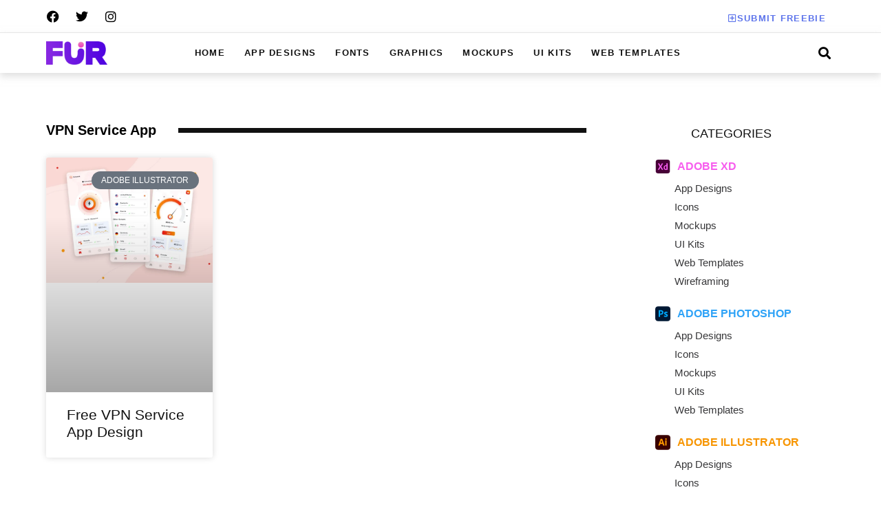

--- FILE ---
content_type: text/html; charset=UTF-8
request_url: https://freeuiresources.com/tag/vpn-service-app/
body_size: 55236
content:
<!doctype html><html lang="en-US"><head><script data-no-optimize="1">var litespeed_docref=sessionStorage.getItem("litespeed_docref");litespeed_docref&&(Object.defineProperty(document,"referrer",{get:function(){return litespeed_docref}}),sessionStorage.removeItem("litespeed_docref"));</script> <meta charset="UTF-8"><meta name="viewport" content="width=device-width, initial-scale=1"><link rel="profile" href="https://gmpg.org/xfn/11"><meta name='robots' content='index, follow, max-image-preview:large, max-snippet:-1, max-video-preview:-1' /><title>VPN Service App Archives - Free UI Resources</title><link rel="canonical" href="https://freeuiresources.com/tag/vpn-service-app/" /><meta property="og:locale" content="en_US" /><meta property="og:type" content="article" /><meta property="og:title" content="VPN Service App Archives - Free UI Resources" /><meta property="og:url" content="https://freeuiresources.com/tag/vpn-service-app/" /><meta property="og:site_name" content="Free UI Resources" /><meta name="twitter:card" content="summary_large_image" /><meta name="twitter:site" content="@freeuiresources" /> <script type="application/ld+json" class="yoast-schema-graph">{"@context":"https://schema.org","@graph":[{"@type":"CollectionPage","@id":"https://freeuiresources.com/tag/vpn-service-app/","url":"https://freeuiresources.com/tag/vpn-service-app/","name":"VPN Service App Archives - Free UI Resources","isPartOf":{"@id":"https://freeuiresources.com/#website"},"primaryImageOfPage":{"@id":"https://freeuiresources.com/tag/vpn-service-app/#primaryimage"},"image":{"@id":"https://freeuiresources.com/tag/vpn-service-app/#primaryimage"},"thumbnailUrl":"https://freeuiresources.com/wp-content/uploads/2022/04/Free-VPN-Service-App-Design-1.webp","breadcrumb":{"@id":"https://freeuiresources.com/tag/vpn-service-app/#breadcrumb"},"inLanguage":"en-US"},{"@type":"ImageObject","inLanguage":"en-US","@id":"https://freeuiresources.com/tag/vpn-service-app/#primaryimage","url":"https://freeuiresources.com/wp-content/uploads/2022/04/Free-VPN-Service-App-Design-1.webp","contentUrl":"https://freeuiresources.com/wp-content/uploads/2022/04/Free-VPN-Service-App-Design-1.webp","width":1200,"height":900,"caption":"Free VPN Service App Design"},{"@type":"BreadcrumbList","@id":"https://freeuiresources.com/tag/vpn-service-app/#breadcrumb","itemListElement":[{"@type":"ListItem","position":1,"name":"Home","item":"https://freeuiresources.com/"},{"@type":"ListItem","position":2,"name":"VPN Service App"}]},{"@type":"WebSite","@id":"https://freeuiresources.com/#website","url":"https://freeuiresources.com/","name":"Free UI Resources","description":"Free UI Resources","publisher":{"@id":"https://freeuiresources.com/#organization"},"potentialAction":[{"@type":"SearchAction","target":{"@type":"EntryPoint","urlTemplate":"https://freeuiresources.com/?s={search_term_string}"},"query-input":{"@type":"PropertyValueSpecification","valueRequired":true,"valueName":"search_term_string"}}],"inLanguage":"en-US"},{"@type":"Organization","@id":"https://freeuiresources.com/#organization","name":"Free UI Resources","url":"https://freeuiresources.com/","logo":{"@type":"ImageObject","inLanguage":"en-US","@id":"https://freeuiresources.com/#/schema/logo/image/","url":"https://freeuiresources.com/wp-content/uploads/2022/01/free-ui-resources-logo-1.png","contentUrl":"https://freeuiresources.com/wp-content/uploads/2022/01/free-ui-resources-logo-1.png","width":500,"height":192,"caption":"Free UI Resources"},"image":{"@id":"https://freeuiresources.com/#/schema/logo/image/"},"sameAs":["https://www.facebook.com/freeuiresources","https://x.com/freeuiresources","https://in.pinterest.com/freeuiresources/"]}]}</script> <link rel='dns-prefetch' href='//stats.wp.com' /><link rel="alternate" type="application/rss+xml" title="Free UI Resources &raquo; Feed" href="https://freeuiresources.com/feed/" /><link rel="alternate" type="application/rss+xml" title="Free UI Resources &raquo; Comments Feed" href="https://freeuiresources.com/comments/feed/" /><link rel="alternate" type="application/rss+xml" title="Free UI Resources &raquo; VPN Service App Tag Feed" href="https://freeuiresources.com/tag/vpn-service-app/feed/" /><style id='wp-img-auto-sizes-contain-inline-css'>img:is([sizes=auto i],[sizes^="auto," i]){contain-intrinsic-size:3000px 1500px}
/*# sourceURL=wp-img-auto-sizes-contain-inline-css */</style><style id="litespeed-ccss">ul{box-sizing:border-box}:root{--wp--preset--font-size--normal:16px;--wp--preset--font-size--huge:42px}.screen-reader-text{clip:rect(1px,1px,1px,1px);word-wrap:normal!important;border:0;-webkit-clip-path:inset(50%);clip-path:inset(50%);height:1px;margin:-1px;overflow:hidden;padding:0;position:absolute;width:1px}body{--wp--preset--color--black:#000;--wp--preset--color--cyan-bluish-gray:#abb8c3;--wp--preset--color--white:#fff;--wp--preset--color--pale-pink:#f78da7;--wp--preset--color--vivid-red:#cf2e2e;--wp--preset--color--luminous-vivid-orange:#ff6900;--wp--preset--color--luminous-vivid-amber:#fcb900;--wp--preset--color--light-green-cyan:#7bdcb5;--wp--preset--color--vivid-green-cyan:#00d084;--wp--preset--color--pale-cyan-blue:#8ed1fc;--wp--preset--color--vivid-cyan-blue:#0693e3;--wp--preset--color--vivid-purple:#9b51e0;--wp--preset--gradient--vivid-cyan-blue-to-vivid-purple:linear-gradient(135deg,rgba(6,147,227,1) 0%,#9b51e0 100%);--wp--preset--gradient--light-green-cyan-to-vivid-green-cyan:linear-gradient(135deg,#7adcb4 0%,#00d082 100%);--wp--preset--gradient--luminous-vivid-amber-to-luminous-vivid-orange:linear-gradient(135deg,rgba(252,185,0,1) 0%,rgba(255,105,0,1) 100%);--wp--preset--gradient--luminous-vivid-orange-to-vivid-red:linear-gradient(135deg,rgba(255,105,0,1) 0%,#cf2e2e 100%);--wp--preset--gradient--very-light-gray-to-cyan-bluish-gray:linear-gradient(135deg,#eee 0%,#a9b8c3 100%);--wp--preset--gradient--cool-to-warm-spectrum:linear-gradient(135deg,#4aeadc 0%,#9778d1 20%,#cf2aba 40%,#ee2c82 60%,#fb6962 80%,#fef84c 100%);--wp--preset--gradient--blush-light-purple:linear-gradient(135deg,#ffceec 0%,#9896f0 100%);--wp--preset--gradient--blush-bordeaux:linear-gradient(135deg,#fecda5 0%,#fe2d2d 50%,#6b003e 100%);--wp--preset--gradient--luminous-dusk:linear-gradient(135deg,#ffcb70 0%,#c751c0 50%,#4158d0 100%);--wp--preset--gradient--pale-ocean:linear-gradient(135deg,#fff5cb 0%,#b6e3d4 50%,#33a7b5 100%);--wp--preset--gradient--electric-grass:linear-gradient(135deg,#caf880 0%,#71ce7e 100%);--wp--preset--gradient--midnight:linear-gradient(135deg,#020381 0%,#2874fc 100%);--wp--preset--font-size--small:13px;--wp--preset--font-size--medium:20px;--wp--preset--font-size--large:36px;--wp--preset--font-size--x-large:42px;--wp--preset--spacing--20:.44rem;--wp--preset--spacing--30:.67rem;--wp--preset--spacing--40:1rem;--wp--preset--spacing--50:1.5rem;--wp--preset--spacing--60:2.25rem;--wp--preset--spacing--70:3.38rem;--wp--preset--spacing--80:5.06rem;--wp--preset--shadow--natural:6px 6px 9px rgba(0,0,0,.2);--wp--preset--shadow--deep:12px 12px 50px rgba(0,0,0,.4);--wp--preset--shadow--sharp:6px 6px 0px rgba(0,0,0,.2);--wp--preset--shadow--outlined:6px 6px 0px -3px rgba(255,255,255,1),6px 6px rgba(0,0,0,1);--wp--preset--shadow--crisp:6px 6px 0px rgba(0,0,0,1)}html{line-height:1.15;-webkit-text-size-adjust:100%}*,:after,:before{box-sizing:border-box}body{margin:0;font-family:-apple-system,BlinkMacSystemFont,Segoe UI,Roboto,Helvetica Neue,Arial,Noto Sans,sans-serif,Apple Color Emoji,Segoe UI Emoji,Segoe UI Symbol,Noto Color Emoji;font-size:1rem;font-weight:400;line-height:1.5;color:#333;background-color:#fff;-webkit-font-smoothing:antialiased;-moz-osx-font-smoothing:grayscale}h1,h3{margin-block-start:.5rem;margin-block-end:1rem;font-family:inherit;font-weight:500;line-height:1.2;color:inherit}h1{font-size:2.5rem}h3{font-size:1.75rem}a{background-color:transparent;text-decoration:none;color:#c36}img{border-style:none;height:auto;max-width:100%}label{display:inline-block;line-height:1;vertical-align:middle}button,input{font-family:inherit;font-size:1rem;line-height:1.5;margin:0}input[type=search]{width:100%;border:1px solid #666;border-radius:3px;padding:.5rem 1rem}button,input{overflow:visible}button{text-transform:none}[type=submit],button{width:auto;-webkit-appearance:button}[type=submit]::-moz-focus-inner,button::-moz-focus-inner{border-style:none;padding:0}[type=submit]:-moz-focusring,button:-moz-focusring{outline:1px dotted ButtonText}[type=submit],button{display:inline-block;font-weight:400;color:#c36;text-align:center;white-space:nowrap;background-color:transparent;border:1px solid #c36;padding:.5rem 1rem;font-size:1rem;border-radius:3px}[type=search]{-webkit-appearance:textfield;outline-offset:-2px}[type=search]::-webkit-search-decoration{-webkit-appearance:none}::-webkit-file-upload-button{-webkit-appearance:button;font:inherit}li,ul{margin-block-start:0;margin-block-end:0;border:0;outline:0;font-size:100%;vertical-align:baseline;background:0 0}.screen-reader-text{clip:rect(1px,1px,1px,1px);height:1px;overflow:hidden;position:absolute!important;width:1px;word-wrap:normal!important}.site-navigation{grid-area:nav-menu;display:flex;align-items:center;flex-grow:1}[class*=" eicon-"]{display:inline-block;font-family:eicons;font-size:inherit;font-weight:400;font-style:normal;font-variant:normal;line-height:1;text-rendering:auto;-webkit-font-smoothing:antialiased;-moz-osx-font-smoothing:grayscale}.eicon-menu-bar:before{content:"\e816"}.eicon-close:before{content:"\e87f"}.elementor-screen-only,.screen-reader-text{position:absolute;top:-10000em;width:1px;height:1px;margin:-1px;padding:0;overflow:hidden;clip:rect(0,0,0,0);border:0}.elementor *,.elementor :after,.elementor :before{box-sizing:border-box}.elementor a{box-shadow:none;text-decoration:none}.elementor img{height:auto;max-width:100%;border:none;border-radius:0;box-shadow:none}.elementor-widget-wrap .elementor-element.elementor-widget__width-auto{max-width:100%}.elementor-element{--flex-direction:initial;--flex-wrap:initial;--justify-content:initial;--align-items:initial;--align-content:initial;--gap:initial;--flex-basis:initial;--flex-grow:initial;--flex-shrink:initial;--order:initial;--align-self:initial;flex-basis:var(--flex-basis);flex-grow:var(--flex-grow);flex-shrink:var(--flex-shrink);order:var(--order);align-self:var(--align-self)}.elementor-align-right{text-align:right}.elementor-align-right .elementor-button{width:auto}.elementor-align-left{text-align:left}:root{--page-title-display:block}.elementor-section{position:relative}.elementor-section .elementor-container{display:flex;margin-right:auto;margin-left:auto;position:relative}@media (max-width:1024px){.elementor-section .elementor-container{flex-wrap:wrap}}.elementor-section.elementor-section-boxed>.elementor-container{max-width:1140px}.elementor-widget-wrap{position:relative;width:100%;flex-wrap:wrap;align-content:flex-start}.elementor:not(.elementor-bc-flex-widget) .elementor-widget-wrap{display:flex}.elementor-widget-wrap>.elementor-element{width:100%}.elementor-widget{position:relative}.elementor-widget:not(:last-child){margin-bottom:20px}.elementor-column{position:relative;min-height:1px;display:flex}.elementor-column-gap-default>.elementor-column>.elementor-element-populated{padding:10px}@media (min-width:768px){.elementor-column.elementor-col-33{width:33.333%}.elementor-column.elementor-col-50{width:50%}.elementor-column.elementor-col-100{width:100%}}@media (max-width:767px){.elementor-column{width:100%}}.elementor-grid{display:grid;grid-column-gap:var(--grid-column-gap);grid-row-gap:var(--grid-row-gap)}.elementor-grid .elementor-grid-item{min-width:0}.elementor-grid-0 .elementor-grid{display:inline-block;width:100%;word-spacing:var(--grid-column-gap);margin-bottom:calc(-1*var(--grid-row-gap))}.elementor-grid-0 .elementor-grid .elementor-grid-item{display:inline-block;margin-bottom:var(--grid-row-gap);word-break:break-word}.elementor-grid-3 .elementor-grid{grid-template-columns:repeat(3,1fr)}@media (max-width:1024px){.elementor-grid-tablet-2 .elementor-grid{grid-template-columns:repeat(2,1fr)}}@media (max-width:767px){.elementor-grid-mobile-1 .elementor-grid{grid-template-columns:repeat(1,1fr)}}.elementor-button{display:inline-block;line-height:1;background-color:#69727d;font-size:15px;padding:12px 24px;border-radius:3px;color:#fff;fill:#fff;text-align:center}.elementor-button:visited{color:#fff}.elementor-button-content-wrapper{display:flex;justify-content:center}.elementor-button-icon{flex-grow:0;order:5}.elementor-button-text{flex-grow:1;order:10;display:inline-block}.elementor-button .elementor-align-icon-left{margin-right:5px;order:5}.elementor-button span{text-decoration:inherit}.elementor-icon{display:inline-block;line-height:1;color:#69727d;font-size:50px;text-align:center}.elementor-icon i{width:1em;height:1em;position:relative;display:block}.elementor-icon i:before{position:absolute;left:50%;transform:translateX(-50%)}.elementor-element{--swiper-theme-color:#000;--swiper-navigation-size:44px;--swiper-pagination-bullet-size:6px;--swiper-pagination-bullet-horizontal-gap:6px}.elementor .elementor-element ul.elementor-icon-list-items{padding:0}@media (max-width:767px){.elementor .elementor-hidden-mobile,.elementor .elementor-hidden-phone{display:none}}@media (min-width:768px) and (max-width:1024px){.elementor .elementor-hidden-tablet{display:none}}.elementor-widget-divider{--divider-border-style:none;--divider-border-width:1px;--divider-color:#0c0d0e;--divider-icon-size:20px;--divider-element-spacing:10px;--divider-pattern-height:24px;--divider-pattern-size:20px;--divider-pattern-url:none;--divider-pattern-repeat:repeat-x}.elementor-widget-divider .elementor-divider{display:flex}.elementor-widget-divider .elementor-divider__text{font-size:15px;line-height:1;max-width:95%}.elementor-widget-divider .elementor-divider__element{margin:0 var(--divider-element-spacing);flex-shrink:0}.elementor-widget-divider .elementor-divider-separator{display:flex;margin:0;direction:ltr}.elementor-widget-divider--view-line_text .elementor-divider-separator{align-items:center}.elementor-widget-divider--view-line_text .elementor-divider-separator:after,.elementor-widget-divider--view-line_text .elementor-divider-separator:before{display:block;content:"";border-block-end:0;flex-grow:1;border-block-start:var(--divider-border-width) var(--divider-border-style) var(--divider-color)}.elementor-widget-divider--element-align-left .elementor-divider-separator:before{content:none}.elementor-widget-divider--element-align-left .elementor-divider__element{margin-left:0}.elementor-heading-title{padding:0;margin:0;line-height:1}.elementor-widget .elementor-icon-list-items{list-style-type:none;margin:0;padding:0}.elementor-widget .elementor-icon-list-item{margin:0;padding:0;position:relative}.elementor-widget .elementor-icon-list-item:after{position:absolute;bottom:0;width:100%}.elementor-widget .elementor-icon-list-item,.elementor-widget .elementor-icon-list-item a{display:flex;font-size:inherit;align-items:var(--icon-vertical-align,center)}.elementor-widget .elementor-icon-list-icon+.elementor-icon-list-text{align-self:center;padding-left:5px}.elementor-widget .elementor-icon-list-icon{display:flex;position:relative;top:var(--icon-vertical-offset,initial)}.elementor-widget .elementor-icon-list-icon svg{width:var(--e-icon-list-icon-size,1em);height:var(--e-icon-list-icon-size,1em)}.elementor-widget.elementor-widget-icon-list .elementor-icon-list-icon{text-align:var(--e-icon-list-icon-align)}.elementor-widget.elementor-widget-icon-list .elementor-icon-list-icon svg{margin:var(--e-icon-list-icon-margin,0 calc(var(--e-icon-list-icon-size,1em)*.25) 0 0)}.elementor-widget.elementor-list-item-link-full_width a{width:100%}.elementor-widget.elementor-align-left .elementor-icon-list-item,.elementor-widget.elementor-align-left .elementor-icon-list-item a{justify-content:flex-start;text-align:left}.elementor-widget:not(.elementor-align-right) .elementor-icon-list-item:after{left:0}.elementor-widget:not(.elementor-align-left) .elementor-icon-list-item:after{right:0}@media (min-width:-1){.elementor-widget:not(.elementor-widescreen-align-right) .elementor-icon-list-item:after{left:0}.elementor-widget:not(.elementor-widescreen-align-left) .elementor-icon-list-item:after{right:0}}@media (max-width:-1){.elementor-widget:not(.elementor-laptop-align-right) .elementor-icon-list-item:after{left:0}.elementor-widget:not(.elementor-laptop-align-left) .elementor-icon-list-item:after{right:0}}@media (max-width:-1){.elementor-widget:not(.elementor-tablet_extra-align-right) .elementor-icon-list-item:after{left:0}.elementor-widget:not(.elementor-tablet_extra-align-left) .elementor-icon-list-item:after{right:0}}@media (max-width:1024px){.elementor-widget:not(.elementor-tablet-align-right) .elementor-icon-list-item:after{left:0}.elementor-widget:not(.elementor-tablet-align-left) .elementor-icon-list-item:after{right:0}}@media (max-width:-1){.elementor-widget:not(.elementor-mobile_extra-align-right) .elementor-icon-list-item:after{left:0}.elementor-widget:not(.elementor-mobile_extra-align-left) .elementor-icon-list-item:after{right:0}}@media (max-width:767px){.elementor-widget:not(.elementor-mobile-align-right) .elementor-icon-list-item:after{left:0}.elementor-widget:not(.elementor-mobile-align-left) .elementor-icon-list-item:after{right:0}}.elementor-widget-image{text-align:center}.elementor-widget-image a{display:inline-block}.elementor-widget-image img{vertical-align:middle;display:inline-block}.elementor-widget-social-icons.elementor-grid-0 .elementor-widget-container{line-height:1;font-size:0}.elementor-widget-social-icons .elementor-grid{grid-column-gap:var(--grid-column-gap,5px);grid-row-gap:var(--grid-row-gap,5px);grid-template-columns:var(--grid-template-columns);justify-content:var(--justify-content,center);justify-items:var(--justify-content,center)}.elementor-icon.elementor-social-icon{font-size:var(--icon-size,25px);line-height:var(--icon-size,25px);width:calc(var(--icon-size,25px) + 2*var(--icon-padding,.5em));height:calc(var(--icon-size,25px) + 2*var(--icon-padding,.5em))}.elementor-social-icon{--e-social-icon-icon-color:#fff;display:inline-flex;background-color:#69727d;align-items:center;justify-content:center;text-align:center}.elementor-social-icon i{color:var(--e-social-icon-icon-color)}.elementor-social-icon:last-child{margin:0}.elementor-social-icon-facebook{background-color:#3b5998}.elementor-social-icon-instagram{background-color:#262626}.elementor-social-icon-twitter{background-color:#1da1f2}.elementor-shape-rounded .elementor-icon.elementor-social-icon{border-radius:10%}.elementor-kit-3930{--e-global-color-primary:#111;--e-global-color-secondary:#fff;--e-global-color-text:#7A7A7A00;--e-global-color-accent:#a4a4a4;--e-global-color-fa8e8c6:#5d74eb;--e-global-color-e842da5:#000;--e-global-color-c8e237c:#484848;--e-global-color-e8b0ae9:#f5f5f5;--e-global-color-ad548a5:#727272;--e-global-color-84785d8:#4f4f4f;--e-global-color-9d6ffd3:#c4c4c4;--e-global-color-13beda9:#e6e6e6;--e-global-color-1d0f847:#FFFFFF29;--e-global-color-6e7f15f:#5D74EBE6;--e-global-color-a83955f:#343434;--e-global-color-d0103b0:#FFFFFF80;--e-global-color-37c556d:#111111A1;--e-global-color-734f927:#919191;--e-global-color-40a520b:#11111100;--e-global-color-213a54f:#111111CC;--e-global-color-2b29b01:#f2f2f2;--e-global-color-e48575d:#6b6b6b;--e-global-typography-primary-font-family:"Inter";--e-global-typography-primary-font-size:13px;--e-global-typography-primary-font-weight:400;--e-global-typography-primary-line-height:16px;--e-global-typography-secondary-font-family:"Inter";--e-global-typography-secondary-font-size:13px;--e-global-typography-secondary-font-weight:600;--e-global-typography-secondary-text-transform:uppercase;--e-global-typography-secondary-line-height:16px;--e-global-typography-secondary-letter-spacing:1.3px;--e-global-typography-text-font-family:"Inter";--e-global-typography-text-font-size:17px;--e-global-typography-text-font-weight:700;--e-global-typography-text-line-height:26px;--e-global-typography-accent-font-family:"Inter";--e-global-typography-accent-font-size:35px;--e-global-typography-accent-font-weight:800;--e-global-typography-accent-line-height:43px;--e-global-typography-2e38f91-font-family:"Inter";--e-global-typography-2e38f91-font-size:11px;--e-global-typography-2e38f91-font-weight:600;--e-global-typography-2e38f91-text-transform:uppercase;--e-global-typography-2e38f91-line-height:11px;--e-global-typography-2e38f91-letter-spacing:.66px;--e-global-typography-e1672ad-font-family:"Inter";--e-global-typography-e1672ad-font-size:11px;--e-global-typography-e1672ad-font-weight:400;--e-global-typography-e1672ad-text-transform:uppercase;--e-global-typography-e1672ad-line-height:11px;--e-global-typography-e1672ad-letter-spacing:.66px;--e-global-typography-fc037f2-font-family:"Inter";--e-global-typography-fc037f2-font-size:23px;--e-global-typography-fc037f2-font-weight:900;--e-global-typography-fc037f2-text-transform:uppercase;--e-global-typography-fc037f2-line-height:29px;--e-global-typography-fc037f2-letter-spacing:1.38px;--e-global-typography-56f1982-font-family:"Inter";--e-global-typography-56f1982-font-size:20px;--e-global-typography-56f1982-font-weight:900;--e-global-typography-56f1982-line-height:29px;--e-global-typography-1c1c589-font-family:"Inter";--e-global-typography-1c1c589-font-size:33px;--e-global-typography-1c1c589-font-weight:800;--e-global-typography-1c1c589-line-height:45px;--e-global-typography-0999157-font-family:"Spartan";--e-global-typography-0999157-font-size:14px;--e-global-typography-0999157-font-weight:600;--e-global-typography-0999157-line-height:23px;--e-global-typography-9ed9912-font-family:"Lato";--e-global-typography-9ed9912-font-size:15px;--e-global-typography-9ed9912-font-weight:600;--e-global-typography-9ed9912-line-height:23px;--e-global-typography-7f26be1-font-family:"Inter";--e-global-typography-7f26be1-font-size:14px;--e-global-typography-7f26be1-font-weight:500;--e-global-typography-7f26be1-line-height:23px;--e-global-typography-135dfc7-font-family:"Inter";--e-global-typography-135dfc7-font-size:27px;--e-global-typography-135dfc7-font-weight:800;--e-global-typography-135dfc7-line-height:36px;--e-global-typography-ec805b6-font-family:"Inter";--e-global-typography-ec805b6-font-size:30px;--e-global-typography-ec805b6-font-weight:900;--e-global-typography-ec805b6-line-height:29px;--e-global-typography-9051185-font-family:"Inter";--e-global-typography-9051185-font-size:55px;--e-global-typography-9051185-font-weight:800;--e-global-typography-9051185-line-height:63px;--e-global-typography-bd381f6-font-family:"Inter";--e-global-typography-bd381f6-font-size:21px;--e-global-typography-bd381f6-font-weight:700;--e-global-typography-bd381f6-line-height:26px;--e-global-typography-1d62a9a-font-family:"Lato";--e-global-typography-1d62a9a-font-size:35px;--e-global-typography-1d62a9a-font-weight:400;--e-global-typography-1d62a9a-line-height:47px;--e-global-typography-eb396bc-font-family:"Lato";--e-global-typography-eb396bc-font-size:18px;--e-global-typography-eb396bc-font-weight:400;--e-global-typography-eb396bc-line-height:31px;--e-global-typography-2f40295-font-family:"Inter";--e-global-typography-2f40295-font-size:21px;--e-global-typography-2f40295-font-weight:600;--e-global-typography-2f40295-text-transform:uppercase;--e-global-typography-2f40295-line-height:25px;--e-global-typography-2f40295-letter-spacing:2.1px;--e-global-typography-8b4b470-font-family:"Inter";--e-global-typography-8b4b470-font-size:13px;--e-global-typography-8b4b470-font-weight:600;--e-global-typography-8b4b470-text-transform:capitalize;--e-global-typography-8b4b470-line-height:16px;--e-global-typography-a348868-font-family:"Lato";--e-global-typography-a348868-font-size:15px;--e-global-typography-a348868-font-weight:400;--e-global-typography-a348868-line-height:27px;--e-global-typography-dc0056e-font-family:"Inter";--e-global-typography-dc0056e-font-size:11px;--e-global-typography-dc0056e-font-weight:600;--e-global-typography-dc0056e-text-transform:uppercase;--e-global-typography-dc0056e-line-height:13px;--e-global-typography-dc0056e-letter-spacing:1.1px;--e-global-typography-f959922-font-family:"Inter";--e-global-typography-f959922-font-size:44px;--e-global-typography-f959922-font-weight:400;--e-global-typography-f959922-line-height:1em;--e-global-typography-b59fbee-font-family:"Inter";--e-global-typography-b59fbee-font-size:17px;--e-global-typography-b59fbee-font-weight:800;--e-global-typography-b59fbee-line-height:36px;--e-global-typography-d56dd5e-font-family:"Spartan";--e-global-typography-d56dd5e-font-size:18px;--e-global-typography-d56dd5e-font-weight:600;--e-global-typography-d56dd5e-line-height:31px;--e-global-typography-a822638-font-family:"Inter";--e-global-typography-a822638-font-size:334px;--e-global-typography-a822638-font-weight:800;--e-global-typography-a822638-line-height:1em;--e-global-typography-a00ddf8-font-family:"Inter";--e-global-typography-a00ddf8-font-size:21px;--e-global-typography-a00ddf8-font-weight:400;--e-global-typography-a00ddf8-line-height:23px;--e-global-typography-8e8bcee-font-family:"Lato";--e-global-typography-8e8bcee-font-size:15px;--e-global-typography-8e8bcee-font-weight:400;--e-global-typography-8e8bcee-line-height:24px;--e-global-typography-a5cc274-font-family:"Inter";--e-global-typography-a5cc274-font-size:33px;--e-global-typography-a5cc274-font-weight:200;--e-global-typography-a5cc274-text-transform:uppercase;--e-global-typography-a5cc274-line-height:39px;--e-global-typography-a5cc274-letter-spacing:1.98px;--e-global-typography-16d21a6-font-family:"Inter";--e-global-typography-16d21a6-font-size:32px;--e-global-typography-16d21a6-font-weight:900;--e-global-typography-16d21a6-line-height:39px;--e-global-typography-26221c6-font-family:"Inter";--e-global-typography-26221c6-font-size:27px;--e-global-typography-26221c6-font-weight:700;--e-global-typography-26221c6-line-height:36px;--e-global-typography-bcb360c-font-family:"Inter";--e-global-typography-bcb360c-font-size:80px;--e-global-typography-bcb360c-font-weight:900;--e-global-typography-bcb360c-line-height:1em;--e-global-typography-8cbc784-font-family:"Inter";--e-global-typography-8cbc784-font-size:37px;--e-global-typography-8cbc784-font-weight:800;--e-global-typography-8cbc784-text-transform:capitalize;--e-global-typography-8cbc784-line-height:1em;--e-global-typography-9c97e8d-font-family:"Inter";--e-global-typography-9c97e8d-font-size:13px;--e-global-typography-9c97e8d-font-weight:400;--e-global-typography-9c97e8d-text-transform:uppercase;--e-global-typography-9c97e8d-line-height:13px;--e-global-typography-9c97e8d-letter-spacing:1.3px;--e-global-typography-90cd057-font-family:"Inter";--e-global-typography-90cd057-font-size:14px;--e-global-typography-90cd057-font-weight:600;--e-global-typography-90cd057-line-height:23px;--e-global-typography-0f1e23a-font-family:"Inter";--e-global-typography-0f1e23a-font-size:11px;--e-global-typography-0f1e23a-font-weight:300;--e-global-typography-0f1e23a-text-transform:uppercase;--e-global-typography-0f1e23a-line-height:42px;--e-global-typography-0f1e23a-letter-spacing:.66px;--e-global-typography-a43ad2c-font-family:"Lato";--e-global-typography-a43ad2c-font-size:15px;--e-global-typography-a43ad2c-font-weight:400;--e-global-typography-a43ad2c-line-height:37px;--e-global-typography-ebd76ca-font-family:"Inter";--e-global-typography-ebd76ca-font-size:62px;--e-global-typography-ebd76ca-font-weight:900;--e-global-typography-ebd76ca-line-height:75px;--e-global-typography-0eb06a8-font-family:"Inter";--e-global-typography-0eb06a8-font-size:17px;--e-global-typography-0eb06a8-font-weight:500;--e-global-typography-0eb06a8-line-height:26px;--e-global-typography-d7cabf4-font-family:"Inter";--e-global-typography-d7cabf4-font-size:14px;--e-global-typography-d7cabf4-font-weight:700;--e-global-typography-d7cabf4-line-height:23px;--e-global-typography-221312c-font-family:"Inter";--e-global-typography-221312c-font-size:27px;--e-global-typography-221312c-font-weight:600;--e-global-typography-221312c-line-height:36px;--e-global-typography-d271655-font-family:"Inter";--e-global-typography-d271655-font-size:21px;--e-global-typography-d271655-font-weight:600;--e-global-typography-d271655-line-height:29px;--e-global-typography-61eac81-font-family:"Inter";--e-global-typography-61eac81-font-size:43px;--e-global-typography-61eac81-font-weight:900;--e-global-typography-61eac81-text-transform:uppercase;--e-global-typography-61eac81-line-height:1em;--e-global-typography-61eac81-letter-spacing:2.58px;--e-global-typography-a171ac3-font-family:"Inter";--e-global-typography-a171ac3-font-size:33px;--e-global-typography-a171ac3-font-weight:900;--e-global-typography-a171ac3-text-transform:none;--e-global-typography-a171ac3-line-height:29px;--e-global-typography-bf14e51-font-family:"Inter";--e-global-typography-bf14e51-font-size:19px;--e-global-typography-bf14e51-font-weight:700;--e-global-typography-bf14e51-line-height:28px;--e-global-typography-8f2ed6a-font-family:"Inter";--e-global-typography-8f2ed6a-font-size:63px;--e-global-typography-8f2ed6a-font-weight:900;--e-global-typography-8f2ed6a-text-transform:none;--e-global-typography-8f2ed6a-font-style:normal;--e-global-typography-8f2ed6a-line-height:76px;--e-global-typography-8f2ed6a-letter-spacing:0px;--e-global-typography-391a607-font-family:"Inter";--e-global-typography-391a607-font-size:43px;--e-global-typography-391a607-font-weight:900;--e-global-typography-391a607-text-transform:none;--e-global-typography-391a607-font-style:normal;--e-global-typography-391a607-line-height:52px;--e-global-typography-391a607-letter-spacing:0px;--e-global-typography-d38a9aa-font-family:"Inter";--e-global-typography-d38a9aa-font-size:23px;--e-global-typography-d38a9aa-font-weight:500;--e-global-typography-d38a9aa-line-height:1em;--e-global-typography-a44b7c8-font-family:"Inter";--e-global-typography-a44b7c8-font-size:43px;--e-global-typography-a44b7c8-font-weight:900;--e-global-typography-a44b7c8-line-height:57px;--e-global-typography-95c646e-font-family:"Inter";--e-global-typography-95c646e-font-size:13px;--e-global-typography-95c646e-font-weight:600;--e-global-typography-95c646e-text-transform:uppercase;--e-global-typography-95c646e-font-style:normal;--e-global-typography-95c646e-line-height:16px;--e-global-typography-95c646e-letter-spacing:1.3px;--e-global-typography-ec71227-font-family:"Lato";--e-global-typography-ec71227-font-size:17px;--e-global-typography-ec71227-font-weight:400;--e-global-typography-ec71227-line-height:31px;--e-global-typography-c158db3-font-family:"Inter";--e-global-typography-c158db3-font-size:113px;--e-global-typography-c158db3-font-weight:900;--e-global-typography-c158db3-line-height:137px;--e-global-typography-0099587-font-family:"Inter";--e-global-typography-0099587-font-size:21px;--e-global-typography-0099587-font-weight:500;--e-global-typography-0099587-line-height:25px;--e-global-typography-8fcdd80-font-family:"Lato";--e-global-typography-8fcdd80-font-size:21px;--e-global-typography-8fcdd80-font-weight:500;--e-global-typography-8fcdd80-line-height:33px;--e-global-typography-dd1c42f-font-family:"Lato";--e-global-typography-dd1c42f-font-size:16px;--e-global-typography-dd1c42f-font-weight:400;--e-global-typography-dd1c42f-line-height:26px;--e-global-typography-da50df3-font-family:"Inter";--e-global-typography-da50df3-font-size:23px;--e-global-typography-da50df3-font-weight:600;--e-global-typography-da50df3-text-transform:uppercase;--e-global-typography-da50df3-line-height:28px;--e-global-typography-da50df3-letter-spacing:2.3px;color:#000;font-family:"Lato",Sans-serif;font-size:15px;font-weight:400;text-transform:none;font-style:normal;text-decoration:none;line-height:27px;letter-spacing:0px}.elementor-kit-3930 a{color:#5d74eb;text-transform:none;font-style:normal;letter-spacing:0px}.elementor-kit-3930 h1{color:#111;text-transform:none;font-style:normal;letter-spacing:0px}.elementor-kit-3930 h3{color:#111;text-transform:none;font-style:normal;letter-spacing:0px}.elementor-kit-3930 button,.elementor-kit-3930 .elementor-button{font-family:"Inter",Sans-serif;font-size:13px;font-weight:600;line-height:16px;letter-spacing:1.3px;color:#5d74eb;background-color:#fff;border-style:solid;border-width:1px;border-color:#5d74eb;border-radius:0;padding:20px 45px}.elementor-kit-3930 input:not([type=button]):not([type=submit]){font-family:"Inter",Sans-serif;font-size:14px;font-weight:500;text-transform:none;font-style:normal;line-height:23px;color:#727272;background-color:#FFFFFF00;border-style:solid;border-width:1px;border-color:#4f4f4f;border-radius:0;padding:17px 29px}.elementor-section.elementor-section-boxed>.elementor-container{max-width:1140px}.elementor-widget:not(:last-child){margin-block-end:20px}.elementor-element{--widgets-spacing:20px 20px}@media (max-width:1024px){.elementor-kit-3930{--e-global-typography-accent-font-size:28px;--e-global-typography-accent-line-height:1.23em;--e-global-typography-fc037f2-font-size:21px;--e-global-typography-fc037f2-line-height:1.26em;--e-global-typography-56f1982-font-size:18px;--e-global-typography-56f1982-line-height:26px;--e-global-typography-1c1c589-font-size:26px;--e-global-typography-1c1c589-line-height:1.36em;--e-global-typography-135dfc7-font-size:24px;--e-global-typography-135dfc7-line-height:1.33em;--e-global-typography-ec805b6-font-size:26px;--e-global-typography-9051185-font-size:38px;--e-global-typography-9051185-line-height:1.15em;--e-global-typography-bd381f6-font-size:18px;--e-global-typography-bd381f6-line-height:1.24em;--e-global-typography-1d62a9a-font-size:28px;--e-global-typography-1d62a9a-line-height:1.34em;--e-global-typography-a348868-line-height:24px;--e-global-typography-f959922-font-size:36px;--e-global-typography-a822638-font-size:250px;--e-global-typography-a5cc274-font-size:29px;--e-global-typography-a5cc274-line-height:1.18em;--e-global-typography-16d21a6-font-size:28px;--e-global-typography-16d21a6-line-height:1.2em;--e-global-typography-26221c6-font-size:24px;--e-global-typography-26221c6-line-height:1.33em;--e-global-typography-bcb360c-font-size:56px;--e-global-typography-8cbc784-font-size:32px;--e-global-typography-ebd76ca-font-size:44px;--e-global-typography-ebd76ca-line-height:1.2em;--e-global-typography-221312c-font-size:24px;--e-global-typography-221312c-line-height:1.33em;--e-global-typography-61eac81-font-size:30px;--e-global-typography-a171ac3-font-size:29px;--e-global-typography-a171ac3-line-height:1em;--e-global-typography-8f2ed6a-font-size:40px;--e-global-typography-8f2ed6a-line-height:1.2em;--e-global-typography-391a607-font-size:36px;--e-global-typography-391a607-line-height:1.2em;--e-global-typography-d38a9aa-font-size:21px;--e-global-typography-a44b7c8-font-size:36px;--e-global-typography-a44b7c8-line-height:1.3em;--e-global-typography-c158db3-font-size:70px;--e-global-typography-c158db3-line-height:1.2em;--e-global-typography-0099587-font-size:18px;--e-global-typography-0099587-line-height:22px;--e-global-typography-8fcdd80-font-size:18px;--e-global-typography-8fcdd80-line-height:22px;--e-global-typography-da50df3-font-size:21px;--e-global-typography-da50df3-line-height:25px}.elementor-section.elementor-section-boxed>.elementor-container{max-width:1024px}}@media (max-width:767px){.elementor-kit-3930{--e-global-typography-accent-font-size:22px;--e-global-typography-fc037f2-font-size:18px;--e-global-typography-56f1982-font-size:16px;--e-global-typography-56f1982-line-height:22px;--e-global-typography-1c1c589-font-size:20px;--e-global-typography-135dfc7-font-size:20px;--e-global-typography-ec805b6-font-size:23px;--e-global-typography-9051185-font-size:28px;--e-global-typography-1d62a9a-font-size:22px;--e-global-typography-a348868-line-height:20px;--e-global-typography-f959922-font-size:30px;--e-global-typography-a822638-font-size:100px;--e-global-typography-a5cc274-font-size:25px;--e-global-typography-16d21a6-font-size:24px;--e-global-typography-26221c6-font-size:20px;--e-global-typography-bcb360c-font-size:38px;--e-global-typography-8cbc784-font-size:26px;--e-global-typography-90cd057-font-size:12px;--e-global-typography-ebd76ca-font-size:32px;--e-global-typography-221312c-font-size:20px;--e-global-typography-d271655-font-size:18px;--e-global-typography-d271655-line-height:24px;--e-global-typography-61eac81-font-size:24px;--e-global-typography-a171ac3-font-size:25px;--e-global-typography-8f2ed6a-font-size:28px;--e-global-typography-391a607-font-size:26px;--e-global-typography-d38a9aa-font-size:18px;--e-global-typography-a44b7c8-font-size:26px;--e-global-typography-c158db3-font-size:30px;--e-global-typography-da50df3-font-size:18px;--e-global-typography-da50df3-line-height:22px}.elementor-section.elementor-section-boxed>.elementor-container{max-width:767px}}.elementor-4006 .elementor-element.elementor-element-49b09831>.elementor-container{max-width:1176px}.elementor-4006 .elementor-element.elementor-element-49b09831:not(.elementor-motion-effects-element-type-background){background-color:var(--e-global-color-secondary)}.elementor-4006 .elementor-element.elementor-element-49b09831{padding:8px 0}.elementor-4006 .elementor-element.elementor-element-406a9baa.elementor-column.elementor-element[data-element_type="column"]>.elementor-widget-wrap.elementor-element-populated{align-content:center;align-items:center}.elementor-4006 .elementor-element.elementor-element-406a9baa>.elementor-element-populated{margin:0 15px 0 16px;--e-column-margin-right:15px;--e-column-margin-left:16px}.elementor-4006 .elementor-element.elementor-element-631ff7b0{--grid-template-columns:repeat(0,auto);--icon-size:18px;--grid-column-gap:24px;--grid-row-gap:0px;width:auto;max-width:auto}.elementor-4006 .elementor-element.elementor-element-631ff7b0 .elementor-widget-container{text-align:center}.elementor-4006 .elementor-element.elementor-element-631ff7b0 .elementor-social-icon{background-color:var(--e-global-color-text);--icon-padding:0em}.elementor-4006 .elementor-element.elementor-element-631ff7b0 .elementor-social-icon i{color:var(--e-global-color-e842da5)}.elementor-4006 .elementor-element.elementor-element-631ff7b0>.elementor-widget-container{padding:0 35px 0 0;border-style:solid;border-width:0}.elementor-4006 .elementor-element.elementor-element-225a6bd8.elementor-column.elementor-element[data-element_type="column"]>.elementor-widget-wrap.elementor-element-populated{align-content:center;align-items:center}.elementor-4006 .elementor-element.elementor-element-225a6bd8.elementor-column>.elementor-widget-wrap{justify-content:flex-end}.elementor-4006 .elementor-element.elementor-element-225a6bd8>.elementor-element-populated{margin:4px 28px 0 15px;--e-column-margin-right:28px;--e-column-margin-left:15px}.elementor-4006 .elementor-element.elementor-element-7629cf1 .elementor-button .elementor-align-icon-left{margin-right:8px}.elementor-4006 .elementor-element.elementor-element-7629cf1 .elementor-button{font-family:var(--e-global-typography-secondary-font-family),Sans-serif;font-size:var(--e-global-typography-secondary-font-size);font-weight:var(--e-global-typography-secondary-font-weight);text-transform:var(--e-global-typography-secondary-text-transform);line-height:var(--e-global-typography-secondary-line-height);letter-spacing:var(--e-global-typography-secondary-letter-spacing);fill:var(--e-global-color-fa8e8c6);color:var(--e-global-color-fa8e8c6);background-color:var(--e-global-color-text);border-style:solid;border-width:0;padding:0}.elementor-4006 .elementor-element.elementor-element-7629cf1>.elementor-widget-container{padding:0 0 0 35px}.elementor-4006 .elementor-element.elementor-element-7629cf1{width:auto;max-width:auto}.elementor-4006 .elementor-element.elementor-element-7e54dbfa>.elementor-container{max-width:1176px}.elementor-4006 .elementor-element.elementor-element-7e54dbfa:not(.elementor-motion-effects-element-type-background){background-color:var(--e-global-color-secondary)}.elementor-4006 .elementor-element.elementor-element-7e54dbfa{border-style:solid;border-width:1px 0 0;border-color:var(--e-global-color-13beda9);box-shadow:0px 5px 10px 0px rgba(192.75000000000003,192.75000000000003,192.75000000000003,.5);padding:12px 0}.elementor-4006 .elementor-element.elementor-element-707a25cb.elementor-column.elementor-element[data-element_type="column"]>.elementor-widget-wrap.elementor-element-populated{align-content:center;align-items:center}.elementor-4006 .elementor-element.elementor-element-707a25cb.elementor-column>.elementor-widget-wrap{justify-content:flex-start}.elementor-4006 .elementor-element.elementor-element-707a25cb>.elementor-element-populated{margin:0 15px;--e-column-margin-right:15px;--e-column-margin-left:15px}.elementor-4006 .elementor-element.elementor-element-15f6455{text-align:left}.elementor-4006 .elementor-element.elementor-element-15f6455 img{width:80%}.elementor-4006 .elementor-element.elementor-element-bfd965e.elementor-column.elementor-element[data-element_type="column"]>.elementor-widget-wrap.elementor-element-populated{align-content:center;align-items:center}.elementor-4006 .elementor-element.elementor-element-bfd965e.elementor-column>.elementor-widget-wrap{justify-content:center}.elementor-4006 .elementor-element.elementor-element-bfd965e>.elementor-element-populated{margin:0 15px;--e-column-margin-right:15px;--e-column-margin-left:15px}.elementor-4006 .elementor-element.elementor-element-ef92b46 .elementor-menu-toggle{margin:0 auto;background-color:var(--e-global-color-primary);border-width:0;border-radius:0}.elementor-4006 .elementor-element.elementor-element-ef92b46 .elementor-nav-menu .elementor-item{font-family:var(--e-global-typography-secondary-font-family),Sans-serif;font-size:var(--e-global-typography-secondary-font-size);font-weight:var(--e-global-typography-secondary-font-weight);text-transform:var(--e-global-typography-secondary-text-transform);line-height:var(--e-global-typography-secondary-line-height);letter-spacing:var(--e-global-typography-secondary-letter-spacing)}.elementor-4006 .elementor-element.elementor-element-ef92b46 .elementor-nav-menu--main .elementor-item{color:var(--e-global-color-primary);fill:var(--e-global-color-primary);padding-left:0;padding-right:0;padding-top:0;padding-bottom:0}.elementor-4006 .elementor-element.elementor-element-ef92b46 .elementor-nav-menu--main:not(.e--pointer-framed) .elementor-item:before,.elementor-4006 .elementor-element.elementor-element-ef92b46 .elementor-nav-menu--main:not(.e--pointer-framed) .elementor-item:after{background-color:var(--e-global-color-fa8e8c6)}.elementor-4006 .elementor-element.elementor-element-ef92b46 .e--pointer-underline .elementor-item:after{height:1px}.elementor-4006 .elementor-element.elementor-element-ef92b46{--e-nav-menu-horizontal-menu-item-margin:calc(28px/2);--nav-menu-icon-size:24px;width:auto;max-width:auto}.elementor-4006 .elementor-element.elementor-element-ef92b46 .elementor-nav-menu--dropdown a,.elementor-4006 .elementor-element.elementor-element-ef92b46 .elementor-menu-toggle{color:var(--e-global-color-secondary)}.elementor-4006 .elementor-element.elementor-element-ef92b46 .elementor-nav-menu--dropdown{background-color:var(--e-global-color-primary);border-style:solid;border-width:21px 45px 22px 0;border-color:var(--e-global-color-primary);border-radius:0}.elementor-4006 .elementor-element.elementor-element-ef92b46 .elementor-nav-menu--dropdown .elementor-item,.elementor-4006 .elementor-element.elementor-element-ef92b46 .elementor-nav-menu--dropdown .elementor-sub-item{font-family:var(--e-global-typography-8b4b470-font-family),Sans-serif;font-size:var(--e-global-typography-8b4b470-font-size);font-weight:var(--e-global-typography-8b4b470-font-weight);text-transform:var(--e-global-typography-8b4b470-text-transform);letter-spacing:var(--e-global-typography-8b4b470-letter-spacing);word-spacing:var(--e-global-typography-8b4b470-word-spacing)}.elementor-4006 .elementor-element.elementor-element-ef92b46 .elementor-nav-menu--dropdown li:first-child a{border-top-left-radius:0;border-top-right-radius:0}.elementor-4006 .elementor-element.elementor-element-ef92b46 .elementor-nav-menu--dropdown li:last-child a{border-bottom-right-radius:0;border-bottom-left-radius:0}.elementor-4006 .elementor-element.elementor-element-ef92b46 .elementor-nav-menu--dropdown a{padding-left:27px;padding-right:27px;padding-top:9.5px;padding-bottom:9.5px}.elementor-4006 .elementor-element.elementor-element-ef92b46 .elementor-nav-menu--main>.elementor-nav-menu>li>.elementor-nav-menu--dropdown,.elementor-4006 .elementor-element.elementor-element-ef92b46 .elementor-nav-menu__container.elementor-nav-menu--dropdown{margin-top:15px!important}.elementor-4006 .elementor-element.elementor-element-ef92b46 div.elementor-menu-toggle{color:var(--e-global-color-secondary)}.elementor-4006 .elementor-element.elementor-element-b13cb19.elementor-column.elementor-element[data-element_type="column"]>.elementor-widget-wrap.elementor-element-populated{align-content:center;align-items:center}.elementor-4006 .elementor-element.elementor-element-b13cb19.elementor-column>.elementor-widget-wrap{justify-content:flex-end}.elementor-4006 .elementor-element.elementor-element-b13cb19>.elementor-element-populated{margin:0 13px 0 15px;--e-column-margin-right:13px;--e-column-margin-left:15px}.elementor-4006 .elementor-element.elementor-element-d1bc941 .elementor-icon-wrapper{text-align:center}.elementor-4006 .elementor-element.elementor-element-d1bc941.elementor-view-default .elementor-icon{color:var(--e-global-color-e842da5);border-color:var(--e-global-color-e842da5)}.elementor-4006 .elementor-element.elementor-element-d1bc941 .elementor-icon{font-size:18px}.elementor-4006 .elementor-element.elementor-element-d1bc941>.elementor-widget-container{margin:0 0 -6px 34px}.elementor-4006 .elementor-element.elementor-element-d1bc941{width:auto;max-width:auto}@media (max-width:1024px){.elementor-4006 .elementor-element.elementor-element-49b09831{padding:30px 0}.elementor-4006 .elementor-element.elementor-element-406a9baa>.elementor-element-populated{margin:0 15px;--e-column-margin-right:15px;--e-column-margin-left:15px}.elementor-4006 .elementor-element.elementor-element-225a6bd8>.elementor-element-populated{margin:0 15px 0 0;--e-column-margin-right:15px;--e-column-margin-left:0px}.elementor-4006 .elementor-element.elementor-element-7629cf1 .elementor-button{font-size:var(--e-global-typography-secondary-font-size);line-height:var(--e-global-typography-secondary-line-height);letter-spacing:var(--e-global-typography-secondary-letter-spacing)}.elementor-4006 .elementor-element.elementor-element-ef92b46 .elementor-nav-menu .elementor-item{font-size:var(--e-global-typography-secondary-font-size);line-height:var(--e-global-typography-secondary-line-height);letter-spacing:var(--e-global-typography-secondary-letter-spacing)}.elementor-4006 .elementor-element.elementor-element-ef92b46{--e-nav-menu-horizontal-menu-item-margin:calc(45px/2)}.elementor-4006 .elementor-element.elementor-element-ef92b46 .elementor-nav-menu--dropdown .elementor-item,.elementor-4006 .elementor-element.elementor-element-ef92b46 .elementor-nav-menu--dropdown .elementor-sub-item{font-size:var(--e-global-typography-8b4b470-font-size);letter-spacing:var(--e-global-typography-8b4b470-letter-spacing);word-spacing:var(--e-global-typography-8b4b470-word-spacing)}.elementor-4006 .elementor-element.elementor-element-ef92b46 .elementor-nav-menu--dropdown{border-width:20px 0}.elementor-4006 .elementor-element.elementor-element-ef92b46 .elementor-nav-menu--dropdown a{padding-left:20px;padding-right:20px;padding-top:8px;padding-bottom:8px}.elementor-4006 .elementor-element.elementor-element-b13cb19>.elementor-element-populated{margin:0 15px;--e-column-margin-right:15px;--e-column-margin-left:15px}}@media (max-width:767px){.elementor-4006 .elementor-element.elementor-element-49b09831{padding:20px 0}.elementor-4006 .elementor-element.elementor-element-406a9baa{width:50%}.elementor-4006 .elementor-element.elementor-element-406a9baa.elementor-column>.elementor-widget-wrap{justify-content:flex-start}.elementor-4006 .elementor-element.elementor-element-406a9baa>.elementor-element-populated{margin:0 15px;--e-column-margin-right:15px;--e-column-margin-left:15px}.elementor-4006 .elementor-element.elementor-element-631ff7b0>.elementor-widget-container{padding:0;border-width:0}.elementor-4006 .elementor-element.elementor-element-225a6bd8{width:50%}.elementor-4006 .elementor-element.elementor-element-225a6bd8.elementor-column>.elementor-widget-wrap{justify-content:space-between}.elementor-4006 .elementor-element.elementor-element-225a6bd8>.elementor-element-populated{margin:0 15px;--e-column-margin-right:15px;--e-column-margin-left:15px}.elementor-4006 .elementor-element.elementor-element-7629cf1 .elementor-button{font-size:var(--e-global-typography-secondary-font-size);line-height:var(--e-global-typography-secondary-line-height);letter-spacing:var(--e-global-typography-secondary-letter-spacing)}.elementor-4006 .elementor-element.elementor-element-7e54dbfa{padding:15px 0}.elementor-4006 .elementor-element.elementor-element-707a25cb{width:40%}.elementor-4006 .elementor-element.elementor-element-707a25cb>.elementor-element-populated{margin:0 15px 0 8px;--e-column-margin-right:15px;--e-column-margin-left:8px}.elementor-4006 .elementor-element.elementor-element-bfd965e{width:60%}.elementor-4006 .elementor-element.elementor-element-bfd965e.elementor-column>.elementor-widget-wrap{justify-content:flex-end}.elementor-4006 .elementor-element.elementor-element-bfd965e>.elementor-element-populated{margin:0 8px 0 0;--e-column-margin-right:8px;--e-column-margin-left:0px;padding:0}.elementor-4006 .elementor-element.elementor-element-ef92b46 .elementor-nav-menu .elementor-item{font-size:var(--e-global-typography-secondary-font-size);line-height:var(--e-global-typography-secondary-line-height);letter-spacing:var(--e-global-typography-secondary-letter-spacing)}.elementor-4006 .elementor-element.elementor-element-ef92b46 .elementor-nav-menu--dropdown .elementor-item,.elementor-4006 .elementor-element.elementor-element-ef92b46 .elementor-nav-menu--dropdown .elementor-sub-item{font-size:var(--e-global-typography-8b4b470-font-size);letter-spacing:var(--e-global-typography-8b4b470-letter-spacing);word-spacing:var(--e-global-typography-8b4b470-word-spacing)}.elementor-4006 .elementor-element.elementor-element-ef92b46>.elementor-widget-container{padding:0 5px 0 0}.elementor-4006 .elementor-element.elementor-element-b13cb19{width:30%}.elementor-4006 .elementor-element.elementor-element-d1bc941 .elementor-icon-wrapper{text-align:right}}@media (min-width:768px){.elementor-4006 .elementor-element.elementor-element-406a9baa{width:40%}.elementor-4006 .elementor-element.elementor-element-225a6bd8{width:60%}.elementor-4006 .elementor-element.elementor-element-707a25cb{width:12%}.elementor-4006 .elementor-element.elementor-element-bfd965e{width:75.333%}.elementor-4006 .elementor-element.elementor-element-b13cb19{width:12%}}@media (max-width:1024px) and (min-width:768px){.elementor-4006 .elementor-element.elementor-element-406a9baa{width:72%}.elementor-4006 .elementor-element.elementor-element-225a6bd8{width:28%}}.elementor-3964 .elementor-element.elementor-element-969e060>.elementor-container{max-width:1176px}.elementor-3964 .elementor-element.elementor-element-969e060{padding:69px 0 139px}.elementor-3964 .elementor-element.elementor-element-157cbb6>.elementor-widget-wrap>.elementor-widget:not(.elementor-widget__width-auto):not(.elementor-widget__width-initial):not(:last-child):not(.elementor-absolute){margin-bottom:0}.elementor-3964 .elementor-element.elementor-element-157cbb6>.elementor-element-populated{margin:0 47px 0 15px;--e-column-margin-right:47px;--e-column-margin-left:15px}.elementor-3964 .elementor-element.elementor-element-5aa634f{--divider-border-style:solid;--divider-color:var(--e-global-color-primary);--divider-border-width:7px;--divider-element-spacing:32px}.elementor-3964 .elementor-element.elementor-element-5aa634f .elementor-divider-separator{width:100%}.elementor-3964 .elementor-element.elementor-element-5aa634f .elementor-divider{padding-block-start:0px;padding-block-end:0px}.elementor-3964 .elementor-element.elementor-element-5aa634f .elementor-divider__text{color:var(--e-global-color-e842da5);font-family:var(--e-global-typography-56f1982-font-family),Sans-serif;font-size:var(--e-global-typography-56f1982-font-size);font-weight:var(--e-global-typography-56f1982-font-weight);line-height:var(--e-global-typography-56f1982-line-height);letter-spacing:var(--e-global-typography-56f1982-letter-spacing);word-spacing:var(--e-global-typography-56f1982-word-spacing)}.elementor-3964 .elementor-element.elementor-element-5aa634f>.elementor-widget-container{margin:0 0 25px}.elementor-3964 .elementor-element.elementor-element-dc9bc1c .elementor-posts-container .elementor-post__thumbnail{padding-bottom:calc(.66*100%)}.elementor-3964 .elementor-element.elementor-element-dc9bc1c:after{content:"0.66"}.elementor-3964 .elementor-element.elementor-element-dc9bc1c{--grid-column-gap:30px;--grid-row-gap:35px}.elementor-3964 .elementor-element.elementor-element-dc9bc1c .elementor-post__text{margin-top:0}.elementor-3964 .elementor-element.elementor-element-dc9bc1c .elementor-post__badge{right:0}.elementor-3964 .elementor-element.elementor-element-dc9bc1c .elementor-post__card .elementor-post__badge{margin:20px}.elementor-3964 .elementor-element.elementor-element-dc9bc1c .elementor-post__title,.elementor-3964 .elementor-element.elementor-element-dc9bc1c .elementor-post__title a{color:var(--e-global-color-primary)}.elementor-3964 .elementor-element.elementor-element-dc9bc1c .elementor-pagination{text-align:center;font-family:var(--e-global-typography-text-font-family),Sans-serif;font-size:var(--e-global-typography-text-font-size);font-weight:var(--e-global-typography-text-font-weight);line-height:var(--e-global-typography-text-line-height);margin-top:60px}.elementor-3964 .elementor-element.elementor-element-dc9bc1c .elementor-pagination .page-numbers:not(.dots){color:var(--e-global-color-primary)}.elementor-3964 .elementor-element.elementor-element-dc9bc1c .elementor-pagination .page-numbers.current{color:var(--e-global-color-fa8e8c6)}body:not(.rtl) .elementor-3964 .elementor-element.elementor-element-dc9bc1c .elementor-pagination .page-numbers:not(:first-child){margin-left:calc(15px/2)}body:not(.rtl) .elementor-3964 .elementor-element.elementor-element-dc9bc1c .elementor-pagination .page-numbers:not(:last-child){margin-right:calc(15px/2)}.elementor-3964 .elementor-element.elementor-element-eb9fa3b>.elementor-element-populated{margin:0 15px 0 13px;--e-column-margin-right:15px;--e-column-margin-left:13px}@media (min-width:768px){.elementor-3964 .elementor-element.elementor-element-157cbb6{width:72%}.elementor-3964 .elementor-element.elementor-element-eb9fa3b{width:28%}}@media (max-width:1024px) and (min-width:768px){.elementor-3964 .elementor-element.elementor-element-157cbb6{width:66.66%}.elementor-3964 .elementor-element.elementor-element-eb9fa3b{width:33.33%}}@media (max-width:1024px){.elementor-3964 .elementor-element.elementor-element-969e060{padding:60px 0}.elementor-3964 .elementor-element.elementor-element-157cbb6>.elementor-element-populated{margin:0 15px;--e-column-margin-right:15px;--e-column-margin-left:15px}.elementor-3964 .elementor-element.elementor-element-5aa634f .elementor-divider__text{font-size:var(--e-global-typography-56f1982-font-size);line-height:var(--e-global-typography-56f1982-line-height);letter-spacing:var(--e-global-typography-56f1982-letter-spacing);word-spacing:var(--e-global-typography-56f1982-word-spacing)}.elementor-3964 .elementor-element.elementor-element-dc9bc1c .elementor-pagination{font-size:var(--e-global-typography-text-font-size);line-height:var(--e-global-typography-text-line-height);margin-top:45px}.elementor-3964 .elementor-element.elementor-element-eb9fa3b>.elementor-element-populated{margin:0 15px;--e-column-margin-right:15px;--e-column-margin-left:15px}}@media (max-width:767px){.elementor-3964 .elementor-element.elementor-element-157cbb6>.elementor-element-populated{margin:0 15px 60px;--e-column-margin-right:15px;--e-column-margin-left:15px}.elementor-3964 .elementor-element.elementor-element-5aa634f .elementor-divider__text{font-size:var(--e-global-typography-56f1982-font-size);line-height:var(--e-global-typography-56f1982-line-height);letter-spacing:var(--e-global-typography-56f1982-letter-spacing);word-spacing:var(--e-global-typography-56f1982-word-spacing)}.elementor-3964 .elementor-element.elementor-element-5aa634f{--divider-element-spacing:15px}.elementor-3964 .elementor-element.elementor-element-dc9bc1c .elementor-posts-container .elementor-post__thumbnail{padding-bottom:calc(.5*100%)}.elementor-3964 .elementor-element.elementor-element-dc9bc1c:after{content:"0.5"}.elementor-3964 .elementor-element.elementor-element-dc9bc1c .elementor-pagination{font-size:var(--e-global-typography-text-font-size);line-height:var(--e-global-typography-text-line-height)}}.elementor-location-header:before{content:"";display:table;clear:both}[data-elementor-type=popup]:not(.elementor-edit-area){display:none}.elementor-search-form{display:block}.elementor-search-form button,.elementor-search-form input[type=search]{margin:0;border:0;padding:0;display:inline-block;vertical-align:middle;white-space:normal;background:0 0;line-height:1;min-width:0;font-size:15px;-webkit-appearance:none;-moz-appearance:none}.elementor-search-form button{background-color:#69727d;font-size:var(--e-search-form-submit-icon-size,16px);color:#fff;border-radius:0}.elementor-search-form__container{display:flex;overflow:hidden;border:0 solid transparent;min-height:50px}.elementor-search-form__container:not(.elementor-search-form--full-screen){background:#f1f2f3}.elementor-search-form__input{flex-basis:100%;color:#3f444b}.elementor-search-form__input::-moz-placeholder{color:inherit;font-family:inherit;opacity:.6}.elementor-search-form__submit{font-size:var(--e-search-form-submit-icon-size,16px)}.elementor-search-form .elementor-search-form__submit{color:var(--e-search-form-submit-text-color,#fff);border:none;border-radius:0}.elementor-search-form--button-type-text .elementor-search-form__submit{flex-shrink:0}.elementor-icon-list-items .elementor-icon-list-item .elementor-icon-list-text{display:inline-block}.elementor-widget-archive-posts:after{display:none}.elementor-posts-container:not(.elementor-posts-masonry){align-items:stretch}.elementor-posts-container .elementor-post{padding:0;margin:0}.elementor-posts-container .elementor-post__thumbnail{overflow:hidden}.elementor-posts-container .elementor-post__thumbnail img{display:block;width:100%;max-height:none;max-width:none}.elementor-posts-container .elementor-post__thumbnail__link{position:relative;display:block;width:100%}.elementor-posts .elementor-post{flex-direction:column}.elementor-posts .elementor-post__title{font-size:18px;margin:0}.elementor-posts .elementor-post__text{display:var(--item-display,block);flex-direction:column;flex-grow:1}.elementor-posts .elementor-post__thumbnail{position:relative}.elementor-posts--thumbnail-top .elementor-post__thumbnail__link{margin-bottom:20px}.elementor-posts--thumbnail-top .elementor-post__text{width:100%}.elementor-posts .elementor-post{display:flex}.elementor-posts .elementor-post__card{display:flex;flex-direction:column;overflow:hidden;position:relative;background-color:#fff;width:100%;min-height:100%;border-radius:3px;border:0 solid #69727d}.elementor-posts .elementor-post__card .elementor-post__thumbnail{position:relative;transform-style:preserve-3d;-webkit-transform-style:preserve-3d}.elementor-posts .elementor-post__card .elementor-post__thumbnail img{width:calc(100% + 1px)}.elementor-posts .elementor-post__card .elementor-post__text{padding:0 30px;margin-bottom:0;margin-top:20px}.elementor-posts .elementor-post__card .elementor-post__title{font-size:21px}.elementor-posts .elementor-post__card .elementor-post__title{margin-bottom:25px}.elementor-posts .elementor-post__card .elementor-post__badge{text-transform:uppercase}.elementor-posts .elementor-post__badge{position:absolute;top:0;background:#69727d;color:#fff;font-size:12px;padding:.6em 1.2em;line-height:1;font-weight:400;margin:20px;border-radius:999px}.elementor-posts__hover-gradient .elementor-post__card .elementor-post__thumbnail__link:after{display:block;content:"";background-image:linear-gradient(0deg,rgba(0,0,0,.35),transparent 75%);background-repeat:no-repeat;height:100%;width:100%;position:absolute;bottom:0;opacity:1}.elementor-card-shadow-yes .elementor-post__card{box-shadow:0 0 10px 0 rgba(0,0,0,.15)}.elementor-item:after,.elementor-item:before{display:block;position:absolute}.elementor-item:not(:hover):not(:focus):not(.elementor-item-active):not(.highlighted):after,.elementor-item:not(:hover):not(:focus):not(.elementor-item-active):not(.highlighted):before{opacity:0}.e--pointer-underline .elementor-item:after,.e--pointer-underline .elementor-item:before{height:3px;width:100%;left:0;background-color:#3f444b;z-index:2}.e--pointer-underline .elementor-item:after{content:"";bottom:0}.elementor-nav-menu--main .elementor-nav-menu a{padding:13px 20px}.elementor-nav-menu--main .elementor-nav-menu ul{position:absolute;width:12em;border-width:0;border-style:solid;padding:0}.elementor-nav-menu--layout-horizontal{display:flex}.elementor-nav-menu--layout-horizontal .elementor-nav-menu{display:flex;flex-wrap:wrap}.elementor-nav-menu--layout-horizontal .elementor-nav-menu a{white-space:nowrap;flex-grow:1}.elementor-nav-menu--layout-horizontal .elementor-nav-menu>li{display:flex}.elementor-nav-menu--layout-horizontal .elementor-nav-menu>li ul{top:100%!important}.elementor-nav-menu--layout-horizontal .elementor-nav-menu>li:not(:first-child)>a{-webkit-margin-start:var(--e-nav-menu-horizontal-menu-item-margin);margin-inline-start:var(--e-nav-menu-horizontal-menu-item-margin)}.elementor-nav-menu--layout-horizontal .elementor-nav-menu>li:not(:first-child)>ul{left:var(--e-nav-menu-horizontal-menu-item-margin)!important}.elementor-nav-menu--layout-horizontal .elementor-nav-menu>li:not(:last-child)>a{-webkit-margin-end:var(--e-nav-menu-horizontal-menu-item-margin);margin-inline-end:var(--e-nav-menu-horizontal-menu-item-margin)}.elementor-nav-menu--layout-horizontal .elementor-nav-menu>li:not(:last-child):after{content:var(--e-nav-menu-divider-content,none);height:var(--e-nav-menu-divider-height,35%);border-left:var(--e-nav-menu-divider-width,2px) var(--e-nav-menu-divider-style,solid) var(--e-nav-menu-divider-color,#000);border-bottom-color:var(--e-nav-menu-divider-color,#000);border-right-color:var(--e-nav-menu-divider-color,#000);border-top-color:var(--e-nav-menu-divider-color,#000);align-self:center}.elementor-nav-menu__align-right .elementor-nav-menu{margin-left:auto;justify-content:flex-end}.elementor-widget-nav-menu .elementor-widget-container{display:flex;flex-direction:column}.elementor-nav-menu{position:relative;z-index:2}.elementor-nav-menu:after{content:" ";display:block;height:0;font:0/0 serif;clear:both;visibility:hidden;overflow:hidden}.elementor-nav-menu,.elementor-nav-menu li,.elementor-nav-menu ul{display:block;list-style:none;margin:0;padding:0;line-height:normal}.elementor-nav-menu ul{display:none}.elementor-nav-menu a,.elementor-nav-menu li{position:relative}.elementor-nav-menu li{border-width:0}.elementor-nav-menu a{display:flex;align-items:center}.elementor-nav-menu a{padding:10px 20px;line-height:20px}.elementor-menu-toggle{display:flex;align-items:center;justify-content:center;font-size:var(--nav-menu-icon-size,22px);padding:.25em;border:0 solid;border-radius:3px;background-color:rgba(0,0,0,.05);color:#33373d}.elementor-menu-toggle:not(.elementor-active) .elementor-menu-toggle__icon--close{display:none}.elementor-nav-menu--dropdown{background-color:#fff;font-size:13px}.elementor-nav-menu--dropdown-none .elementor-nav-menu--dropdown{display:none}.elementor-nav-menu--dropdown.elementor-nav-menu__container{margin-top:10px;transform-origin:top;overflow-y:auto;overflow-x:hidden}.elementor-nav-menu--dropdown.elementor-nav-menu__container .elementor-sub-item{font-size:.85em}.elementor-nav-menu--dropdown a{color:#33373d}ul.elementor-nav-menu--dropdown a{text-shadow:none;border-left:8px solid transparent}.elementor-nav-menu--toggle{--menu-height:100vh}.elementor-nav-menu--toggle .elementor-menu-toggle:not(.elementor-active)+.elementor-nav-menu__container{transform:scaleY(0);max-height:0;overflow:hidden}.elementor-nav-menu--stretch .elementor-nav-menu__container.elementor-nav-menu--dropdown{position:absolute;z-index:9997}@media (max-width:767px){.elementor-nav-menu--dropdown-mobile .elementor-nav-menu--main{display:none}}@media (min-width:768px){.elementor-nav-menu--dropdown-mobile .elementor-menu-toggle,.elementor-nav-menu--dropdown-mobile .elementor-nav-menu--dropdown{display:none}.elementor-nav-menu--dropdown-mobile nav.elementor-nav-menu--dropdown.elementor-nav-menu__container{overflow-y:hidden}}.fab,.far,.fas{-moz-osx-font-smoothing:grayscale;-webkit-font-smoothing:antialiased;display:inline-block;font-style:normal;font-variant:normal;text-rendering:auto;line-height:1}.fa-facebook:before{content:"\f09a"}.fa-instagram:before{content:"\f16d"}.fa-plus-square:before{content:"\f0fe"}.fa-search:before{content:"\f002"}.fa-twitter:before{content:"\f099"}.fab{font-family:"Font Awesome 5 Brands"}.fab,.far{font-weight:400}.far,.fas{font-family:"Font Awesome 5 Free"}.fas{font-weight:900}.fab,.far,.fas{-moz-osx-font-smoothing:grayscale;-webkit-font-smoothing:antialiased;display:inline-block;font-style:normal;font-variant:normal;text-rendering:auto;line-height:1}.fa-facebook:before{content:"\f09a"}.fa-instagram:before{content:"\f16d"}.fa-plus-square:before{content:"\f0fe"}.fa-search:before{content:"\f002"}.fa-twitter:before{content:"\f099"}.fab{font-family:"Font Awesome 5 Brands";font-weight:400}.far{font-family:"Font Awesome 5 Free";font-weight:400}.fas{font-family:"Font Awesome 5 Free";font-weight:900}:root{--swiper-theme-color:#007aff}:root{--swiper-navigation-size:44px}:root{--jp-carousel-primary-color:#fff;--jp-carousel-primary-subtle-color:#999;--jp-carousel-bg-color:#000;--jp-carousel-bg-faded-color:#222;--jp-carousel-border-color:#3a3a3a}:root{--jetpack--contact-form--border:1px solid #8c8f94;--jetpack--contact-form--border-color:#8c8f94;--jetpack--contact-form--border-size:1px;--jetpack--contact-form--border-style:solid;--jetpack--contact-form--border-radius:0px;--jetpack--contact-form--input-padding:16px;--jetpack--contact-form--font-size:16px}.screen-reader-text{border:0;clip:rect(1px,1px,1px,1px);-webkit-clip-path:inset(50%);clip-path:inset(50%);height:1px;margin:-1px;overflow:hidden;padding:0;position:absolute!important;width:1px;word-wrap:normal!important}.elementor-2163 .elementor-element.elementor-element-419a0160{margin-top:0;margin-bottom:0;padding:0 30px}.elementor-2163 .elementor-element.elementor-element-8e99f02{text-align:center}.elementor-2163 .elementor-element.elementor-element-8e99f02 .elementor-heading-title{font-size:18px}.elementor-2163 .elementor-element.elementor-element-8e99f02>.elementor-widget-container{margin:0 0 5px}.elementor-2163 .elementor-element.elementor-element-2fae91d{--e-icon-list-icon-size:22px;--icon-vertical-offset:0px}.elementor-2163 .elementor-element.elementor-element-2fae91d .elementor-icon-list-icon{padding-right:0}.elementor-2163 .elementor-element.elementor-element-2fae91d .elementor-icon-list-item>a{font-size:16px;font-weight:600}.elementor-2163 .elementor-element.elementor-element-2fae91d .elementor-icon-list-text{color:#f75eee}.elementor-2163 .elementor-element.elementor-element-2fae91d>.elementor-widget-container{margin:0}.elementor-2163 .elementor-element.elementor-element-ff4b621 .elementor-icon-list-items:not(.elementor-inline-items) .elementor-icon-list-item:not(:last-child){padding-bottom:calc(0px/2)}.elementor-2163 .elementor-element.elementor-element-ff4b621 .elementor-icon-list-items:not(.elementor-inline-items) .elementor-icon-list-item:not(:first-child){margin-top:calc(0px/2)}.elementor-2163 .elementor-element.elementor-element-ff4b621{--e-icon-list-icon-size:17px;--icon-vertical-offset:0px}.elementor-2163 .elementor-element.elementor-element-ff4b621 .elementor-icon-list-text{color:#373739}.elementor-2163 .elementor-element.elementor-element-ff4b621>.elementor-widget-container{margin:-15px 0 0 28px}.elementor-2163 .elementor-element.elementor-element-3426e0d{--e-icon-list-icon-size:22px;--icon-vertical-offset:0px}.elementor-2163 .elementor-element.elementor-element-3426e0d .elementor-icon-list-icon{padding-right:0}.elementor-2163 .elementor-element.elementor-element-3426e0d .elementor-icon-list-item>a{font-size:16px;font-weight:600}.elementor-2163 .elementor-element.elementor-element-3426e0d .elementor-icon-list-text{color:#2fa3f7}.elementor-2163 .elementor-element.elementor-element-3426e0d>.elementor-widget-container{margin:0}.elementor-2163 .elementor-element.elementor-element-6ff0f7d5 .elementor-icon-list-items:not(.elementor-inline-items) .elementor-icon-list-item:not(:last-child){padding-bottom:calc(0px/2)}.elementor-2163 .elementor-element.elementor-element-6ff0f7d5 .elementor-icon-list-items:not(.elementor-inline-items) .elementor-icon-list-item:not(:first-child){margin-top:calc(0px/2)}.elementor-2163 .elementor-element.elementor-element-6ff0f7d5{--e-icon-list-icon-size:17px;--icon-vertical-offset:0px}.elementor-2163 .elementor-element.elementor-element-6ff0f7d5 .elementor-icon-list-text{color:#373739}.elementor-2163 .elementor-element.elementor-element-6ff0f7d5>.elementor-widget-container{margin:-15px 0 0 28px}.elementor-2163 .elementor-element.elementor-element-048d0f6{--e-icon-list-icon-size:22px;--icon-vertical-offset:0px}.elementor-2163 .elementor-element.elementor-element-048d0f6 .elementor-icon-list-icon{padding-right:0}.elementor-2163 .elementor-element.elementor-element-048d0f6 .elementor-icon-list-item>a{font-size:16px;font-weight:600}.elementor-2163 .elementor-element.elementor-element-048d0f6 .elementor-icon-list-text{color:#f79500}.elementor-2163 .elementor-element.elementor-element-048d0f6>.elementor-widget-container{margin:0}.elementor-2163 .elementor-element.elementor-element-1ec443d .elementor-icon-list-items:not(.elementor-inline-items) .elementor-icon-list-item:not(:last-child){padding-bottom:calc(0px/2)}.elementor-2163 .elementor-element.elementor-element-1ec443d .elementor-icon-list-items:not(.elementor-inline-items) .elementor-icon-list-item:not(:first-child){margin-top:calc(0px/2)}.elementor-2163 .elementor-element.elementor-element-1ec443d{--e-icon-list-icon-size:17px;--icon-vertical-offset:0px}.elementor-2163 .elementor-element.elementor-element-1ec443d .elementor-icon-list-text{color:#373739}.elementor-2163 .elementor-element.elementor-element-1ec443d>.elementor-widget-container{margin:-15px 0 0 28px}.elementor-2163 .elementor-element.elementor-element-64e1a17{--e-icon-list-icon-size:22px;--icon-vertical-offset:0px}.elementor-2163 .elementor-element.elementor-element-64e1a17 .elementor-icon-list-icon{padding-right:0}.elementor-2163 .elementor-element.elementor-element-64e1a17 .elementor-icon-list-item>a{font-size:16px;font-weight:600}.elementor-2163 .elementor-element.elementor-element-64e1a17 .elementor-icon-list-text{color:#a259ff}.elementor-2163 .elementor-element.elementor-element-64e1a17>.elementor-widget-container{margin:0}.elementor-3938 .elementor-element.elementor-element-6f9d038a>.elementor-container{max-width:1176px}.elementor-3938 .elementor-element.elementor-element-40c58a9e>.elementor-element-populated{margin:0 15px;--e-column-margin-right:15px;--e-column-margin-left:15px}.elementor-3938 .elementor-element.elementor-element-359aff31 .elementor-search-form__container{min-height:60px;box-shadow:0px 0px 10px 0px rgba(0,0,0,0)}.elementor-3938 .elementor-element.elementor-element-359aff31 .elementor-search-form__submit{min-width:60px;font-family:var(--e-global-typography-secondary-font-family),Sans-serif;font-size:var(--e-global-typography-secondary-font-size);font-weight:var(--e-global-typography-secondary-font-weight);text-transform:var(--e-global-typography-secondary-text-transform);line-height:var(--e-global-typography-secondary-line-height);letter-spacing:var(--e-global-typography-secondary-letter-spacing);--e-search-form-submit-text-color:var(--e-global-color-primary);background-color:var(--e-global-color-secondary)}.elementor-3938 .elementor-element.elementor-element-359aff31 .elementor-search-form__input,.elementor-3938 .elementor-element.elementor-element-359aff31.elementor-search-form--button-type-text .elementor-search-form__submit{padding-left:calc(60px/3);padding-right:calc(60px/3)}.elementor-3938 .elementor-element.elementor-element-359aff31 input[type=search].elementor-search-form__input{font-family:var(--e-global-typography-a00ddf8-font-family),Sans-serif;font-size:var(--e-global-typography-a00ddf8-font-size);font-weight:var(--e-global-typography-a00ddf8-font-weight);line-height:var(--e-global-typography-a00ddf8-line-height);letter-spacing:var(--e-global-typography-a00ddf8-letter-spacing);word-spacing:var(--e-global-typography-a00ddf8-word-spacing)}.elementor-3938 .elementor-element.elementor-element-359aff31 .elementor-search-form__input{color:var(--e-global-color-ad548a5);fill:var(--e-global-color-ad548a5)}.elementor-3938 .elementor-element.elementor-element-359aff31:not(.elementor-search-form--skin-full_screen) .elementor-search-form__container{background-color:var(--e-global-color-primary);border-color:var(--e-global-color-secondary);border-width:0;border-radius:0}@media (max-width:1024px){.elementor-3938 .elementor-element.elementor-element-359aff31 input[type=search].elementor-search-form__input{font-size:var(--e-global-typography-a00ddf8-font-size);line-height:var(--e-global-typography-a00ddf8-line-height);letter-spacing:var(--e-global-typography-a00ddf8-letter-spacing);word-spacing:var(--e-global-typography-a00ddf8-word-spacing)}.elementor-3938 .elementor-element.elementor-element-359aff31 .elementor-search-form__submit{font-size:var(--e-global-typography-secondary-font-size);line-height:var(--e-global-typography-secondary-line-height);letter-spacing:var(--e-global-typography-secondary-letter-spacing)}}@media (max-width:767px){.elementor-3938 .elementor-element.elementor-element-359aff31 input[type=search].elementor-search-form__input{font-size:var(--e-global-typography-a00ddf8-font-size);line-height:var(--e-global-typography-a00ddf8-line-height);letter-spacing:var(--e-global-typography-a00ddf8-letter-spacing);word-spacing:var(--e-global-typography-a00ddf8-word-spacing)}.elementor-3938 .elementor-element.elementor-element-359aff31 .elementor-search-form__submit{font-size:var(--e-global-typography-secondary-font-size);line-height:var(--e-global-typography-secondary-line-height);letter-spacing:var(--e-global-typography-secondary-letter-spacing)}}</style><link rel="preload" data-asynced="1" data-optimized="2" as="style" onload="this.onload=null;this.rel='stylesheet'" href="https://freeuiresources.com/wp-content/litespeed/ucss/1165570cf7ff8d4a980ba6e79902f9c1.css?ver=7a6af" /><script data-optimized="1" type="litespeed/javascript" data-src="https://freeuiresources.com/wp-content/plugins/litespeed-cache/assets/js/css_async.min.js"></script> <style id='jetpack-sharing-buttons-style-inline-css'>.jetpack-sharing-buttons__services-list{display:flex;flex-direction:row;flex-wrap:wrap;gap:0;list-style-type:none;margin:5px;padding:0}.jetpack-sharing-buttons__services-list.has-small-icon-size{font-size:12px}.jetpack-sharing-buttons__services-list.has-normal-icon-size{font-size:16px}.jetpack-sharing-buttons__services-list.has-large-icon-size{font-size:24px}.jetpack-sharing-buttons__services-list.has-huge-icon-size{font-size:36px}@media print{.jetpack-sharing-buttons__services-list{display:none!important}}.editor-styles-wrapper .wp-block-jetpack-sharing-buttons{gap:0;padding-inline-start:0}ul.jetpack-sharing-buttons__services-list.has-background{padding:1.25em 2.375em}
/*# sourceURL=https://freeuiresources.com/wp-content/plugins/jetpack/_inc/blocks/sharing-buttons/view.css */</style><style id='global-styles-inline-css'>:root{--wp--preset--aspect-ratio--square: 1;--wp--preset--aspect-ratio--4-3: 4/3;--wp--preset--aspect-ratio--3-4: 3/4;--wp--preset--aspect-ratio--3-2: 3/2;--wp--preset--aspect-ratio--2-3: 2/3;--wp--preset--aspect-ratio--16-9: 16/9;--wp--preset--aspect-ratio--9-16: 9/16;--wp--preset--color--black: #000000;--wp--preset--color--cyan-bluish-gray: #abb8c3;--wp--preset--color--white: #ffffff;--wp--preset--color--pale-pink: #f78da7;--wp--preset--color--vivid-red: #cf2e2e;--wp--preset--color--luminous-vivid-orange: #ff6900;--wp--preset--color--luminous-vivid-amber: #fcb900;--wp--preset--color--light-green-cyan: #7bdcb5;--wp--preset--color--vivid-green-cyan: #00d084;--wp--preset--color--pale-cyan-blue: #8ed1fc;--wp--preset--color--vivid-cyan-blue: #0693e3;--wp--preset--color--vivid-purple: #9b51e0;--wp--preset--gradient--vivid-cyan-blue-to-vivid-purple: linear-gradient(135deg,rgb(6,147,227) 0%,rgb(155,81,224) 100%);--wp--preset--gradient--light-green-cyan-to-vivid-green-cyan: linear-gradient(135deg,rgb(122,220,180) 0%,rgb(0,208,130) 100%);--wp--preset--gradient--luminous-vivid-amber-to-luminous-vivid-orange: linear-gradient(135deg,rgb(252,185,0) 0%,rgb(255,105,0) 100%);--wp--preset--gradient--luminous-vivid-orange-to-vivid-red: linear-gradient(135deg,rgb(255,105,0) 0%,rgb(207,46,46) 100%);--wp--preset--gradient--very-light-gray-to-cyan-bluish-gray: linear-gradient(135deg,rgb(238,238,238) 0%,rgb(169,184,195) 100%);--wp--preset--gradient--cool-to-warm-spectrum: linear-gradient(135deg,rgb(74,234,220) 0%,rgb(151,120,209) 20%,rgb(207,42,186) 40%,rgb(238,44,130) 60%,rgb(251,105,98) 80%,rgb(254,248,76) 100%);--wp--preset--gradient--blush-light-purple: linear-gradient(135deg,rgb(255,206,236) 0%,rgb(152,150,240) 100%);--wp--preset--gradient--blush-bordeaux: linear-gradient(135deg,rgb(254,205,165) 0%,rgb(254,45,45) 50%,rgb(107,0,62) 100%);--wp--preset--gradient--luminous-dusk: linear-gradient(135deg,rgb(255,203,112) 0%,rgb(199,81,192) 50%,rgb(65,88,208) 100%);--wp--preset--gradient--pale-ocean: linear-gradient(135deg,rgb(255,245,203) 0%,rgb(182,227,212) 50%,rgb(51,167,181) 100%);--wp--preset--gradient--electric-grass: linear-gradient(135deg,rgb(202,248,128) 0%,rgb(113,206,126) 100%);--wp--preset--gradient--midnight: linear-gradient(135deg,rgb(2,3,129) 0%,rgb(40,116,252) 100%);--wp--preset--font-size--small: 13px;--wp--preset--font-size--medium: 20px;--wp--preset--font-size--large: 36px;--wp--preset--font-size--x-large: 42px;--wp--preset--spacing--20: 0.44rem;--wp--preset--spacing--30: 0.67rem;--wp--preset--spacing--40: 1rem;--wp--preset--spacing--50: 1.5rem;--wp--preset--spacing--60: 2.25rem;--wp--preset--spacing--70: 3.38rem;--wp--preset--spacing--80: 5.06rem;--wp--preset--shadow--natural: 6px 6px 9px rgba(0, 0, 0, 0.2);--wp--preset--shadow--deep: 12px 12px 50px rgba(0, 0, 0, 0.4);--wp--preset--shadow--sharp: 6px 6px 0px rgba(0, 0, 0, 0.2);--wp--preset--shadow--outlined: 6px 6px 0px -3px rgb(255, 255, 255), 6px 6px rgb(0, 0, 0);--wp--preset--shadow--crisp: 6px 6px 0px rgb(0, 0, 0);}:root { --wp--style--global--content-size: 800px;--wp--style--global--wide-size: 1200px; }:where(body) { margin: 0; }.wp-site-blocks > .alignleft { float: left; margin-right: 2em; }.wp-site-blocks > .alignright { float: right; margin-left: 2em; }.wp-site-blocks > .aligncenter { justify-content: center; margin-left: auto; margin-right: auto; }:where(.wp-site-blocks) > * { margin-block-start: 24px; margin-block-end: 0; }:where(.wp-site-blocks) > :first-child { margin-block-start: 0; }:where(.wp-site-blocks) > :last-child { margin-block-end: 0; }:root { --wp--style--block-gap: 24px; }:root :where(.is-layout-flow) > :first-child{margin-block-start: 0;}:root :where(.is-layout-flow) > :last-child{margin-block-end: 0;}:root :where(.is-layout-flow) > *{margin-block-start: 24px;margin-block-end: 0;}:root :where(.is-layout-constrained) > :first-child{margin-block-start: 0;}:root :where(.is-layout-constrained) > :last-child{margin-block-end: 0;}:root :where(.is-layout-constrained) > *{margin-block-start: 24px;margin-block-end: 0;}:root :where(.is-layout-flex){gap: 24px;}:root :where(.is-layout-grid){gap: 24px;}.is-layout-flow > .alignleft{float: left;margin-inline-start: 0;margin-inline-end: 2em;}.is-layout-flow > .alignright{float: right;margin-inline-start: 2em;margin-inline-end: 0;}.is-layout-flow > .aligncenter{margin-left: auto !important;margin-right: auto !important;}.is-layout-constrained > .alignleft{float: left;margin-inline-start: 0;margin-inline-end: 2em;}.is-layout-constrained > .alignright{float: right;margin-inline-start: 2em;margin-inline-end: 0;}.is-layout-constrained > .aligncenter{margin-left: auto !important;margin-right: auto !important;}.is-layout-constrained > :where(:not(.alignleft):not(.alignright):not(.alignfull)){max-width: var(--wp--style--global--content-size);margin-left: auto !important;margin-right: auto !important;}.is-layout-constrained > .alignwide{max-width: var(--wp--style--global--wide-size);}body .is-layout-flex{display: flex;}.is-layout-flex{flex-wrap: wrap;align-items: center;}.is-layout-flex > :is(*, div){margin: 0;}body .is-layout-grid{display: grid;}.is-layout-grid > :is(*, div){margin: 0;}body{padding-top: 0px;padding-right: 0px;padding-bottom: 0px;padding-left: 0px;}a:where(:not(.wp-element-button)){text-decoration: underline;}:root :where(.wp-element-button, .wp-block-button__link){background-color: #32373c;border-width: 0;color: #fff;font-family: inherit;font-size: inherit;font-style: inherit;font-weight: inherit;letter-spacing: inherit;line-height: inherit;padding-top: calc(0.667em + 2px);padding-right: calc(1.333em + 2px);padding-bottom: calc(0.667em + 2px);padding-left: calc(1.333em + 2px);text-decoration: none;text-transform: inherit;}.has-black-color{color: var(--wp--preset--color--black) !important;}.has-cyan-bluish-gray-color{color: var(--wp--preset--color--cyan-bluish-gray) !important;}.has-white-color{color: var(--wp--preset--color--white) !important;}.has-pale-pink-color{color: var(--wp--preset--color--pale-pink) !important;}.has-vivid-red-color{color: var(--wp--preset--color--vivid-red) !important;}.has-luminous-vivid-orange-color{color: var(--wp--preset--color--luminous-vivid-orange) !important;}.has-luminous-vivid-amber-color{color: var(--wp--preset--color--luminous-vivid-amber) !important;}.has-light-green-cyan-color{color: var(--wp--preset--color--light-green-cyan) !important;}.has-vivid-green-cyan-color{color: var(--wp--preset--color--vivid-green-cyan) !important;}.has-pale-cyan-blue-color{color: var(--wp--preset--color--pale-cyan-blue) !important;}.has-vivid-cyan-blue-color{color: var(--wp--preset--color--vivid-cyan-blue) !important;}.has-vivid-purple-color{color: var(--wp--preset--color--vivid-purple) !important;}.has-black-background-color{background-color: var(--wp--preset--color--black) !important;}.has-cyan-bluish-gray-background-color{background-color: var(--wp--preset--color--cyan-bluish-gray) !important;}.has-white-background-color{background-color: var(--wp--preset--color--white) !important;}.has-pale-pink-background-color{background-color: var(--wp--preset--color--pale-pink) !important;}.has-vivid-red-background-color{background-color: var(--wp--preset--color--vivid-red) !important;}.has-luminous-vivid-orange-background-color{background-color: var(--wp--preset--color--luminous-vivid-orange) !important;}.has-luminous-vivid-amber-background-color{background-color: var(--wp--preset--color--luminous-vivid-amber) !important;}.has-light-green-cyan-background-color{background-color: var(--wp--preset--color--light-green-cyan) !important;}.has-vivid-green-cyan-background-color{background-color: var(--wp--preset--color--vivid-green-cyan) !important;}.has-pale-cyan-blue-background-color{background-color: var(--wp--preset--color--pale-cyan-blue) !important;}.has-vivid-cyan-blue-background-color{background-color: var(--wp--preset--color--vivid-cyan-blue) !important;}.has-vivid-purple-background-color{background-color: var(--wp--preset--color--vivid-purple) !important;}.has-black-border-color{border-color: var(--wp--preset--color--black) !important;}.has-cyan-bluish-gray-border-color{border-color: var(--wp--preset--color--cyan-bluish-gray) !important;}.has-white-border-color{border-color: var(--wp--preset--color--white) !important;}.has-pale-pink-border-color{border-color: var(--wp--preset--color--pale-pink) !important;}.has-vivid-red-border-color{border-color: var(--wp--preset--color--vivid-red) !important;}.has-luminous-vivid-orange-border-color{border-color: var(--wp--preset--color--luminous-vivid-orange) !important;}.has-luminous-vivid-amber-border-color{border-color: var(--wp--preset--color--luminous-vivid-amber) !important;}.has-light-green-cyan-border-color{border-color: var(--wp--preset--color--light-green-cyan) !important;}.has-vivid-green-cyan-border-color{border-color: var(--wp--preset--color--vivid-green-cyan) !important;}.has-pale-cyan-blue-border-color{border-color: var(--wp--preset--color--pale-cyan-blue) !important;}.has-vivid-cyan-blue-border-color{border-color: var(--wp--preset--color--vivid-cyan-blue) !important;}.has-vivid-purple-border-color{border-color: var(--wp--preset--color--vivid-purple) !important;}.has-vivid-cyan-blue-to-vivid-purple-gradient-background{background: var(--wp--preset--gradient--vivid-cyan-blue-to-vivid-purple) !important;}.has-light-green-cyan-to-vivid-green-cyan-gradient-background{background: var(--wp--preset--gradient--light-green-cyan-to-vivid-green-cyan) !important;}.has-luminous-vivid-amber-to-luminous-vivid-orange-gradient-background{background: var(--wp--preset--gradient--luminous-vivid-amber-to-luminous-vivid-orange) !important;}.has-luminous-vivid-orange-to-vivid-red-gradient-background{background: var(--wp--preset--gradient--luminous-vivid-orange-to-vivid-red) !important;}.has-very-light-gray-to-cyan-bluish-gray-gradient-background{background: var(--wp--preset--gradient--very-light-gray-to-cyan-bluish-gray) !important;}.has-cool-to-warm-spectrum-gradient-background{background: var(--wp--preset--gradient--cool-to-warm-spectrum) !important;}.has-blush-light-purple-gradient-background{background: var(--wp--preset--gradient--blush-light-purple) !important;}.has-blush-bordeaux-gradient-background{background: var(--wp--preset--gradient--blush-bordeaux) !important;}.has-luminous-dusk-gradient-background{background: var(--wp--preset--gradient--luminous-dusk) !important;}.has-pale-ocean-gradient-background{background: var(--wp--preset--gradient--pale-ocean) !important;}.has-electric-grass-gradient-background{background: var(--wp--preset--gradient--electric-grass) !important;}.has-midnight-gradient-background{background: var(--wp--preset--gradient--midnight) !important;}.has-small-font-size{font-size: var(--wp--preset--font-size--small) !important;}.has-medium-font-size{font-size: var(--wp--preset--font-size--medium) !important;}.has-large-font-size{font-size: var(--wp--preset--font-size--large) !important;}.has-x-large-font-size{font-size: var(--wp--preset--font-size--x-large) !important;}
:root :where(.wp-block-pullquote){font-size: 1.5em;line-height: 1.6;}
/*# sourceURL=global-styles-inline-css */</style><style id='elementor-frontend-inline-css'>.elementor-kit-3930{--e-global-color-primary:#111111;--e-global-color-secondary:#FFFFFF;--e-global-color-text:#7A7A7A00;--e-global-color-accent:#A4A4A4;--e-global-color-fa8e8c6:#5D74EB;--e-global-color-e842da5:#000000;--e-global-color-c8e237c:#484848;--e-global-color-e8b0ae9:#F5F5F5;--e-global-color-ad548a5:#727272;--e-global-color-84785d8:#4F4F4F;--e-global-color-9d6ffd3:#C4C4C4;--e-global-color-13beda9:#E6E6E6;--e-global-color-1d0f847:#FFFFFF29;--e-global-color-6e7f15f:#5D74EBE6;--e-global-color-a83955f:#343434;--e-global-color-d0103b0:#FFFFFF80;--e-global-color-37c556d:#111111A1;--e-global-color-734f927:#919191;--e-global-color-40a520b:#11111100;--e-global-color-213a54f:#111111CC;--e-global-color-2b29b01:#F2F2F2;--e-global-color-e48575d:#6B6B6B;--e-global-typography-primary-font-family:"Inter";--e-global-typography-primary-font-size:13px;--e-global-typography-primary-font-weight:400;--e-global-typography-primary-line-height:16px;--e-global-typography-secondary-font-family:"Inter";--e-global-typography-secondary-font-size:13px;--e-global-typography-secondary-font-weight:600;--e-global-typography-secondary-text-transform:uppercase;--e-global-typography-secondary-line-height:16px;--e-global-typography-secondary-letter-spacing:1.3px;--e-global-typography-text-font-family:"Inter";--e-global-typography-text-font-size:17px;--e-global-typography-text-font-weight:700;--e-global-typography-text-line-height:26px;--e-global-typography-accent-font-family:"Inter";--e-global-typography-accent-font-size:35px;--e-global-typography-accent-font-weight:800;--e-global-typography-accent-line-height:43px;--e-global-typography-2e38f91-font-family:"Inter";--e-global-typography-2e38f91-font-size:11px;--e-global-typography-2e38f91-font-weight:600;--e-global-typography-2e38f91-text-transform:uppercase;--e-global-typography-2e38f91-line-height:11px;--e-global-typography-2e38f91-letter-spacing:0.66px;--e-global-typography-e1672ad-font-family:"Inter";--e-global-typography-e1672ad-font-size:11px;--e-global-typography-e1672ad-font-weight:400;--e-global-typography-e1672ad-text-transform:uppercase;--e-global-typography-e1672ad-line-height:11px;--e-global-typography-e1672ad-letter-spacing:0.66px;--e-global-typography-fc037f2-font-family:"Inter";--e-global-typography-fc037f2-font-size:23px;--e-global-typography-fc037f2-font-weight:900;--e-global-typography-fc037f2-text-transform:uppercase;--e-global-typography-fc037f2-line-height:29px;--e-global-typography-fc037f2-letter-spacing:1.38px;--e-global-typography-56f1982-font-family:"Inter";--e-global-typography-56f1982-font-size:20px;--e-global-typography-56f1982-font-weight:900;--e-global-typography-56f1982-line-height:29px;--e-global-typography-1c1c589-font-family:"Inter";--e-global-typography-1c1c589-font-size:33px;--e-global-typography-1c1c589-font-weight:800;--e-global-typography-1c1c589-line-height:45px;--e-global-typography-0999157-font-family:"Spartan";--e-global-typography-0999157-font-size:14px;--e-global-typography-0999157-font-weight:600;--e-global-typography-0999157-line-height:23px;--e-global-typography-9ed9912-font-family:"Lato";--e-global-typography-9ed9912-font-size:15px;--e-global-typography-9ed9912-font-weight:600;--e-global-typography-9ed9912-line-height:23px;--e-global-typography-7f26be1-font-family:"Inter";--e-global-typography-7f26be1-font-size:14px;--e-global-typography-7f26be1-font-weight:500;--e-global-typography-7f26be1-line-height:23px;--e-global-typography-135dfc7-font-family:"Inter";--e-global-typography-135dfc7-font-size:27px;--e-global-typography-135dfc7-font-weight:800;--e-global-typography-135dfc7-line-height:36px;--e-global-typography-ec805b6-font-family:"Inter";--e-global-typography-ec805b6-font-size:30px;--e-global-typography-ec805b6-font-weight:900;--e-global-typography-ec805b6-line-height:29px;--e-global-typography-9051185-font-family:"Inter";--e-global-typography-9051185-font-size:55px;--e-global-typography-9051185-font-weight:800;--e-global-typography-9051185-line-height:63px;--e-global-typography-bd381f6-font-family:"Inter";--e-global-typography-bd381f6-font-size:21px;--e-global-typography-bd381f6-font-weight:700;--e-global-typography-bd381f6-line-height:26px;--e-global-typography-1d62a9a-font-family:"Lato";--e-global-typography-1d62a9a-font-size:35px;--e-global-typography-1d62a9a-font-weight:400;--e-global-typography-1d62a9a-line-height:47px;--e-global-typography-eb396bc-font-family:"Lato";--e-global-typography-eb396bc-font-size:18px;--e-global-typography-eb396bc-font-weight:400;--e-global-typography-eb396bc-line-height:31px;--e-global-typography-2f40295-font-family:"Inter";--e-global-typography-2f40295-font-size:21px;--e-global-typography-2f40295-font-weight:600;--e-global-typography-2f40295-text-transform:uppercase;--e-global-typography-2f40295-line-height:25px;--e-global-typography-2f40295-letter-spacing:2.1px;--e-global-typography-8b4b470-font-family:"Inter";--e-global-typography-8b4b470-font-size:13px;--e-global-typography-8b4b470-font-weight:600;--e-global-typography-8b4b470-text-transform:capitalize;--e-global-typography-8b4b470-line-height:16px;--e-global-typography-a348868-font-family:"Lato";--e-global-typography-a348868-font-size:15px;--e-global-typography-a348868-font-weight:400;--e-global-typography-a348868-line-height:27px;--e-global-typography-dc0056e-font-family:"Inter";--e-global-typography-dc0056e-font-size:11px;--e-global-typography-dc0056e-font-weight:600;--e-global-typography-dc0056e-text-transform:uppercase;--e-global-typography-dc0056e-line-height:13px;--e-global-typography-dc0056e-letter-spacing:1.1px;--e-global-typography-f959922-font-family:"Inter";--e-global-typography-f959922-font-size:44px;--e-global-typography-f959922-font-weight:400;--e-global-typography-f959922-line-height:1em;--e-global-typography-b59fbee-font-family:"Inter";--e-global-typography-b59fbee-font-size:17px;--e-global-typography-b59fbee-font-weight:800;--e-global-typography-b59fbee-line-height:36px;--e-global-typography-d56dd5e-font-family:"Spartan";--e-global-typography-d56dd5e-font-size:18px;--e-global-typography-d56dd5e-font-weight:600;--e-global-typography-d56dd5e-line-height:31px;--e-global-typography-a822638-font-family:"Inter";--e-global-typography-a822638-font-size:334px;--e-global-typography-a822638-font-weight:800;--e-global-typography-a822638-line-height:1em;--e-global-typography-a00ddf8-font-family:"Inter";--e-global-typography-a00ddf8-font-size:21px;--e-global-typography-a00ddf8-font-weight:400;--e-global-typography-a00ddf8-line-height:23px;--e-global-typography-8e8bcee-font-family:"Lato";--e-global-typography-8e8bcee-font-size:15px;--e-global-typography-8e8bcee-font-weight:400;--e-global-typography-8e8bcee-line-height:24px;--e-global-typography-a5cc274-font-family:"Inter";--e-global-typography-a5cc274-font-size:33px;--e-global-typography-a5cc274-font-weight:200;--e-global-typography-a5cc274-text-transform:uppercase;--e-global-typography-a5cc274-line-height:39px;--e-global-typography-a5cc274-letter-spacing:1.98px;--e-global-typography-16d21a6-font-family:"Inter";--e-global-typography-16d21a6-font-size:32px;--e-global-typography-16d21a6-font-weight:900;--e-global-typography-16d21a6-line-height:39px;--e-global-typography-26221c6-font-family:"Inter";--e-global-typography-26221c6-font-size:27px;--e-global-typography-26221c6-font-weight:700;--e-global-typography-26221c6-line-height:36px;--e-global-typography-bcb360c-font-family:"Inter";--e-global-typography-bcb360c-font-size:80px;--e-global-typography-bcb360c-font-weight:900;--e-global-typography-bcb360c-line-height:1em;--e-global-typography-8cbc784-font-family:"Inter";--e-global-typography-8cbc784-font-size:37px;--e-global-typography-8cbc784-font-weight:800;--e-global-typography-8cbc784-text-transform:capitalize;--e-global-typography-8cbc784-line-height:1em;--e-global-typography-9c97e8d-font-family:"Inter";--e-global-typography-9c97e8d-font-size:13px;--e-global-typography-9c97e8d-font-weight:400;--e-global-typography-9c97e8d-text-transform:uppercase;--e-global-typography-9c97e8d-line-height:13px;--e-global-typography-9c97e8d-letter-spacing:1.3px;--e-global-typography-90cd057-font-family:"Inter";--e-global-typography-90cd057-font-size:14px;--e-global-typography-90cd057-font-weight:600;--e-global-typography-90cd057-line-height:23px;--e-global-typography-0f1e23a-font-family:"Inter";--e-global-typography-0f1e23a-font-size:11px;--e-global-typography-0f1e23a-font-weight:300;--e-global-typography-0f1e23a-text-transform:uppercase;--e-global-typography-0f1e23a-line-height:42px;--e-global-typography-0f1e23a-letter-spacing:0.66px;--e-global-typography-a43ad2c-font-family:"Lato";--e-global-typography-a43ad2c-font-size:15px;--e-global-typography-a43ad2c-font-weight:400;--e-global-typography-a43ad2c-line-height:37px;--e-global-typography-ebd76ca-font-family:"Inter";--e-global-typography-ebd76ca-font-size:62px;--e-global-typography-ebd76ca-font-weight:900;--e-global-typography-ebd76ca-line-height:75px;--e-global-typography-0eb06a8-font-family:"Inter";--e-global-typography-0eb06a8-font-size:17px;--e-global-typography-0eb06a8-font-weight:500;--e-global-typography-0eb06a8-line-height:26px;--e-global-typography-d7cabf4-font-family:"Inter";--e-global-typography-d7cabf4-font-size:14px;--e-global-typography-d7cabf4-font-weight:700;--e-global-typography-d7cabf4-line-height:23px;--e-global-typography-221312c-font-family:"Inter";--e-global-typography-221312c-font-size:27px;--e-global-typography-221312c-font-weight:600;--e-global-typography-221312c-line-height:36px;--e-global-typography-d271655-font-family:"Inter";--e-global-typography-d271655-font-size:21px;--e-global-typography-d271655-font-weight:600;--e-global-typography-d271655-line-height:29px;--e-global-typography-61eac81-font-family:"Inter";--e-global-typography-61eac81-font-size:43px;--e-global-typography-61eac81-font-weight:900;--e-global-typography-61eac81-text-transform:uppercase;--e-global-typography-61eac81-line-height:1em;--e-global-typography-61eac81-letter-spacing:2.58px;--e-global-typography-a171ac3-font-family:"Inter";--e-global-typography-a171ac3-font-size:33px;--e-global-typography-a171ac3-font-weight:900;--e-global-typography-a171ac3-text-transform:none;--e-global-typography-a171ac3-line-height:29px;--e-global-typography-bf14e51-font-family:"Inter";--e-global-typography-bf14e51-font-size:19px;--e-global-typography-bf14e51-font-weight:700;--e-global-typography-bf14e51-line-height:28px;--e-global-typography-8f2ed6a-font-family:"Inter";--e-global-typography-8f2ed6a-font-size:63px;--e-global-typography-8f2ed6a-font-weight:900;--e-global-typography-8f2ed6a-text-transform:none;--e-global-typography-8f2ed6a-font-style:normal;--e-global-typography-8f2ed6a-line-height:76px;--e-global-typography-8f2ed6a-letter-spacing:0px;--e-global-typography-391a607-font-family:"Inter";--e-global-typography-391a607-font-size:43px;--e-global-typography-391a607-font-weight:900;--e-global-typography-391a607-text-transform:none;--e-global-typography-391a607-font-style:normal;--e-global-typography-391a607-line-height:52px;--e-global-typography-391a607-letter-spacing:0px;--e-global-typography-d38a9aa-font-family:"Inter";--e-global-typography-d38a9aa-font-size:23px;--e-global-typography-d38a9aa-font-weight:500;--e-global-typography-d38a9aa-line-height:1em;--e-global-typography-a44b7c8-font-family:"Inter";--e-global-typography-a44b7c8-font-size:43px;--e-global-typography-a44b7c8-font-weight:900;--e-global-typography-a44b7c8-line-height:57px;--e-global-typography-95c646e-font-family:"Inter";--e-global-typography-95c646e-font-size:13px;--e-global-typography-95c646e-font-weight:600;--e-global-typography-95c646e-text-transform:uppercase;--e-global-typography-95c646e-font-style:normal;--e-global-typography-95c646e-line-height:16px;--e-global-typography-95c646e-letter-spacing:1.3px;--e-global-typography-ec71227-font-family:"Lato";--e-global-typography-ec71227-font-size:17px;--e-global-typography-ec71227-font-weight:400;--e-global-typography-ec71227-line-height:31px;--e-global-typography-c158db3-font-family:"Inter";--e-global-typography-c158db3-font-size:113px;--e-global-typography-c158db3-font-weight:900;--e-global-typography-c158db3-line-height:137px;--e-global-typography-0099587-font-family:"Inter";--e-global-typography-0099587-font-size:21px;--e-global-typography-0099587-font-weight:500;--e-global-typography-0099587-line-height:25px;--e-global-typography-8fcdd80-font-family:"Lato";--e-global-typography-8fcdd80-font-size:21px;--e-global-typography-8fcdd80-font-weight:500;--e-global-typography-8fcdd80-line-height:33px;--e-global-typography-dd1c42f-font-family:"Lato";--e-global-typography-dd1c42f-font-size:16px;--e-global-typography-dd1c42f-font-weight:400;--e-global-typography-dd1c42f-line-height:26px;--e-global-typography-da50df3-font-family:"Inter";--e-global-typography-da50df3-font-size:23px;--e-global-typography-da50df3-font-weight:600;--e-global-typography-da50df3-text-transform:uppercase;--e-global-typography-da50df3-line-height:28px;--e-global-typography-da50df3-letter-spacing:2.3px;color:#000000;font-family:"Lato", Sans-serif;font-size:15px;font-weight:400;text-transform:none;font-style:normal;text-decoration:none;line-height:27px;letter-spacing:0px;}.elementor-kit-3930 button,.elementor-kit-3930 input[type="button"],.elementor-kit-3930 input[type="submit"],.elementor-kit-3930 .elementor-button{background-color:#FFFFFF;font-family:"Inter", Sans-serif;font-size:13px;font-weight:600;line-height:16px;letter-spacing:1.3px;color:#5D74EB;border-style:solid;border-width:1px 1px 1px 1px;border-color:#5D74EB;border-radius:0px 0px 0px 0px;padding:20px 45px 20px 45px;}.elementor-kit-3930 button:hover,.elementor-kit-3930 button:focus,.elementor-kit-3930 input[type="button"]:hover,.elementor-kit-3930 input[type="button"]:focus,.elementor-kit-3930 input[type="submit"]:hover,.elementor-kit-3930 input[type="submit"]:focus,.elementor-kit-3930 .elementor-button:hover,.elementor-kit-3930 .elementor-button:focus{background-color:#5D74EB;color:#FFFFFF;border-style:solid;border-width:1px 1px 1px 1px;border-color:#5D74EB;border-radius:0px 0px 0px 0px;}.elementor-kit-3930 e-page-transition{background-color:#FFBC7D;}.elementor-kit-3930 a{color:#5D74EB;text-transform:none;font-style:normal;letter-spacing:0px;}.elementor-kit-3930 a:hover{color:#111111;}.elementor-kit-3930 h1{color:#111111;text-transform:none;font-style:normal;letter-spacing:0px;}.elementor-kit-3930 h2{color:#111111;text-transform:none;font-style:normal;letter-spacing:0px;}.elementor-kit-3930 h3{color:#111111;text-transform:none;font-style:normal;letter-spacing:0px;}.elementor-kit-3930 h4{color:#111111;text-transform:none;font-style:normal;letter-spacing:0px;}.elementor-kit-3930 h5{color:#111111;text-transform:none;font-style:normal;letter-spacing:0px;}.elementor-kit-3930 h6{color:#111111;text-transform:none;font-style:normal;letter-spacing:0px;}.elementor-kit-3930 input:not([type="button"]):not([type="submit"]),.elementor-kit-3930 textarea,.elementor-kit-3930 .elementor-field-textual{font-family:"Inter", Sans-serif;font-size:14px;font-weight:500;text-transform:none;font-style:normal;line-height:23px;color:#727272;background-color:#FFFFFF00;border-style:solid;border-width:1px 1px 1px 1px;border-color:#4F4F4F;border-radius:0px 0px 0px 0px;padding:17px 29px 17px 29px;}.elementor-kit-3930 input:focus:not([type="button"]):not([type="submit"]),.elementor-kit-3930 textarea:focus,.elementor-kit-3930 .elementor-field-textual:focus{color:#727272;background-color:#FFFFFF00;border-style:solid;border-width:1px 1px 1px 1px;border-color:#4F4F4F;border-radius:0px 0px 0px 0px;}.elementor-section.elementor-section-boxed > .elementor-container{max-width:1140px;}.e-con{--container-max-width:1140px;}.elementor-widget:not(:last-child){margin-block-end:20px;}.elementor-element{--widgets-spacing:20px 20px;--widgets-spacing-row:20px;--widgets-spacing-column:20px;}{}h1.entry-title{display:var(--page-title-display);}@media(max-width:1024px){.elementor-kit-3930{--e-global-typography-accent-font-size:28px;--e-global-typography-accent-line-height:1.23em;--e-global-typography-fc037f2-font-size:21px;--e-global-typography-fc037f2-line-height:1.26em;--e-global-typography-56f1982-font-size:18px;--e-global-typography-56f1982-line-height:26px;--e-global-typography-1c1c589-font-size:26px;--e-global-typography-1c1c589-line-height:1.36em;--e-global-typography-135dfc7-font-size:24px;--e-global-typography-135dfc7-line-height:1.33em;--e-global-typography-ec805b6-font-size:26px;--e-global-typography-9051185-font-size:38px;--e-global-typography-9051185-line-height:1.15em;--e-global-typography-bd381f6-font-size:18px;--e-global-typography-bd381f6-line-height:1.24em;--e-global-typography-1d62a9a-font-size:28px;--e-global-typography-1d62a9a-line-height:1.34em;--e-global-typography-a348868-line-height:24px;--e-global-typography-f959922-font-size:36px;--e-global-typography-a822638-font-size:250px;--e-global-typography-a5cc274-font-size:29px;--e-global-typography-a5cc274-line-height:1.18em;--e-global-typography-16d21a6-font-size:28px;--e-global-typography-16d21a6-line-height:1.2em;--e-global-typography-26221c6-font-size:24px;--e-global-typography-26221c6-line-height:1.33em;--e-global-typography-bcb360c-font-size:56px;--e-global-typography-8cbc784-font-size:32px;--e-global-typography-ebd76ca-font-size:44px;--e-global-typography-ebd76ca-line-height:1.2em;--e-global-typography-221312c-font-size:24px;--e-global-typography-221312c-line-height:1.33em;--e-global-typography-61eac81-font-size:30px;--e-global-typography-a171ac3-font-size:29px;--e-global-typography-a171ac3-line-height:1em;--e-global-typography-8f2ed6a-font-size:40px;--e-global-typography-8f2ed6a-line-height:1.2em;--e-global-typography-391a607-font-size:36px;--e-global-typography-391a607-line-height:1.2em;--e-global-typography-d38a9aa-font-size:21px;--e-global-typography-a44b7c8-font-size:36px;--e-global-typography-a44b7c8-line-height:1.3em;--e-global-typography-c158db3-font-size:70px;--e-global-typography-c158db3-line-height:1.2em;--e-global-typography-0099587-font-size:18px;--e-global-typography-0099587-line-height:22px;--e-global-typography-8fcdd80-font-size:18px;--e-global-typography-8fcdd80-line-height:22px;--e-global-typography-da50df3-font-size:21px;--e-global-typography-da50df3-line-height:25px;}.elementor-section.elementor-section-boxed > .elementor-container{max-width:1024px;}.e-con{--container-max-width:1024px;}}@media(max-width:767px){.elementor-kit-3930{--e-global-typography-accent-font-size:22px;--e-global-typography-fc037f2-font-size:18px;--e-global-typography-56f1982-font-size:16px;--e-global-typography-56f1982-line-height:22px;--e-global-typography-1c1c589-font-size:20px;--e-global-typography-135dfc7-font-size:20px;--e-global-typography-ec805b6-font-size:23px;--e-global-typography-9051185-font-size:28px;--e-global-typography-1d62a9a-font-size:22px;--e-global-typography-a348868-line-height:20px;--e-global-typography-f959922-font-size:30px;--e-global-typography-a822638-font-size:100px;--e-global-typography-a5cc274-font-size:25px;--e-global-typography-16d21a6-font-size:24px;--e-global-typography-26221c6-font-size:20px;--e-global-typography-bcb360c-font-size:38px;--e-global-typography-8cbc784-font-size:26px;--e-global-typography-90cd057-font-size:12px;--e-global-typography-ebd76ca-font-size:32px;--e-global-typography-221312c-font-size:20px;--e-global-typography-d271655-font-size:18px;--e-global-typography-d271655-line-height:24px;--e-global-typography-61eac81-font-size:24px;--e-global-typography-a171ac3-font-size:25px;--e-global-typography-8f2ed6a-font-size:28px;--e-global-typography-391a607-font-size:26px;--e-global-typography-d38a9aa-font-size:18px;--e-global-typography-a44b7c8-font-size:26px;--e-global-typography-c158db3-font-size:30px;--e-global-typography-da50df3-font-size:18px;--e-global-typography-da50df3-line-height:22px;}.elementor-section.elementor-section-boxed > .elementor-container{max-width:767px;}.e-con{--container-max-width:767px;}}
.elementor-4006 .elementor-element.elementor-element-49b09831:not(.elementor-motion-effects-element-type-background), .elementor-4006 .elementor-element.elementor-element-49b09831 > .elementor-motion-effects-container > .elementor-motion-effects-layer{background-color:var( --e-global-color-secondary );}.elementor-4006 .elementor-element.elementor-element-49b09831 > .elementor-container{max-width:1176px;}.elementor-4006 .elementor-element.elementor-element-49b09831{transition:background 0.3s, border 0.3s, border-radius 0.3s, box-shadow 0.3s;padding:8px 0px 8px 0px;}.elementor-4006 .elementor-element.elementor-element-49b09831 > .elementor-background-overlay{transition:background 0.3s, border-radius 0.3s, opacity 0.3s;}.elementor-bc-flex-widget .elementor-4006 .elementor-element.elementor-element-406a9baa.elementor-column .elementor-widget-wrap{align-items:center;}.elementor-4006 .elementor-element.elementor-element-406a9baa.elementor-column.elementor-element[data-element_type="column"] > .elementor-widget-wrap.elementor-element-populated{align-content:center;align-items:center;}.elementor-4006 .elementor-element.elementor-element-406a9baa > .elementor-widget-wrap > .elementor-widget:not(.elementor-widget__width-auto):not(.elementor-widget__width-initial):not(:last-child):not(.elementor-absolute){margin-block-end:0px;}.elementor-4006 .elementor-element.elementor-element-406a9baa > .elementor-element-populated{margin:0px 15px 0px 16px;--e-column-margin-right:15px;--e-column-margin-left:16px;}.elementor-4006 .elementor-element.elementor-element-631ff7b0{--grid-template-columns:repeat(0, auto);width:auto;max-width:auto;--icon-size:18px;--grid-column-gap:24px;--grid-row-gap:0px;}.elementor-4006 .elementor-element.elementor-element-631ff7b0 .elementor-widget-container{text-align:center;}.elementor-4006 .elementor-element.elementor-element-631ff7b0 > .elementor-widget-container{padding:0px 35px 0px 0px;border-style:solid;border-width:0px 0px 0px 0px;}.elementor-4006 .elementor-element.elementor-element-631ff7b0 .elementor-social-icon{background-color:var( --e-global-color-text );--icon-padding:0em;}.elementor-4006 .elementor-element.elementor-element-631ff7b0 .elementor-social-icon i{color:var( --e-global-color-e842da5 );}.elementor-4006 .elementor-element.elementor-element-631ff7b0 .elementor-social-icon svg{fill:var( --e-global-color-e842da5 );}.elementor-4006 .elementor-element.elementor-element-631ff7b0 .elementor-social-icon:hover{background-color:var( --e-global-color-text );}.elementor-4006 .elementor-element.elementor-element-631ff7b0 .elementor-social-icon:hover i{color:var( --e-global-color-fa8e8c6 );}.elementor-4006 .elementor-element.elementor-element-631ff7b0 .elementor-social-icon:hover svg{fill:var( --e-global-color-fa8e8c6 );}.elementor-bc-flex-widget .elementor-4006 .elementor-element.elementor-element-225a6bd8.elementor-column .elementor-widget-wrap{align-items:center;}.elementor-4006 .elementor-element.elementor-element-225a6bd8.elementor-column.elementor-element[data-element_type="column"] > .elementor-widget-wrap.elementor-element-populated{align-content:center;align-items:center;}.elementor-4006 .elementor-element.elementor-element-225a6bd8.elementor-column > .elementor-widget-wrap{justify-content:flex-end;}.elementor-4006 .elementor-element.elementor-element-225a6bd8 > .elementor-widget-wrap > .elementor-widget:not(.elementor-widget__width-auto):not(.elementor-widget__width-initial):not(:last-child):not(.elementor-absolute){margin-block-end:0px;}.elementor-4006 .elementor-element.elementor-element-225a6bd8 > .elementor-element-populated{margin:4px 28px 0px 15px;--e-column-margin-right:28px;--e-column-margin-left:15px;}.elementor-4006 .elementor-element.elementor-element-7629cf1 .elementor-button{background-color:var( --e-global-color-text );font-family:var( --e-global-typography-secondary-font-family ), Sans-serif;font-size:var( --e-global-typography-secondary-font-size );font-weight:var( --e-global-typography-secondary-font-weight );text-transform:var( --e-global-typography-secondary-text-transform );line-height:var( --e-global-typography-secondary-line-height );letter-spacing:var( --e-global-typography-secondary-letter-spacing );fill:var( --e-global-color-fa8e8c6 );color:var( --e-global-color-fa8e8c6 );border-style:solid;border-width:0px 0px 0px 0px;padding:0px 0px 0px 0px;}.elementor-4006 .elementor-element.elementor-element-7629cf1 .elementor-button:hover, .elementor-4006 .elementor-element.elementor-element-7629cf1 .elementor-button:focus{background-color:var( --e-global-color-text );color:var( --e-global-color-fa8e8c6 );border-color:var( --e-global-color-text );}.elementor-4006 .elementor-element.elementor-element-7629cf1{width:auto;max-width:auto;}.elementor-4006 .elementor-element.elementor-element-7629cf1 > .elementor-widget-container{padding:0px 0px 0px 35px;}.elementor-4006 .elementor-element.elementor-element-7629cf1 .elementor-button-content-wrapper{flex-direction:row;}.elementor-4006 .elementor-element.elementor-element-7629cf1 .elementor-button .elementor-button-content-wrapper{gap:8px;}.elementor-4006 .elementor-element.elementor-element-7629cf1 .elementor-button:hover svg, .elementor-4006 .elementor-element.elementor-element-7629cf1 .elementor-button:focus svg{fill:var( --e-global-color-fa8e8c6 );}.elementor-4006 .elementor-element.elementor-element-7e54dbfa:not(.elementor-motion-effects-element-type-background), .elementor-4006 .elementor-element.elementor-element-7e54dbfa > .elementor-motion-effects-container > .elementor-motion-effects-layer{background-color:var( --e-global-color-secondary );}.elementor-4006 .elementor-element.elementor-element-7e54dbfa > .elementor-container{max-width:1176px;}.elementor-4006 .elementor-element.elementor-element-7e54dbfa{border-style:solid;border-width:1px 0px 0px 0px;border-color:var( --e-global-color-13beda9 );box-shadow:0px 5px 10px 0px rgba(192.75000000000003, 192.75000000000003, 192.75000000000003, 0.5);transition:background 0.3s, border 0.3s, border-radius 0.3s, box-shadow 0.3s;padding:12px 0px 12px 0px;}.elementor-4006 .elementor-element.elementor-element-7e54dbfa > .elementor-background-overlay{transition:background 0.3s, border-radius 0.3s, opacity 0.3s;}.elementor-bc-flex-widget .elementor-4006 .elementor-element.elementor-element-707a25cb.elementor-column .elementor-widget-wrap{align-items:center;}.elementor-4006 .elementor-element.elementor-element-707a25cb.elementor-column.elementor-element[data-element_type="column"] > .elementor-widget-wrap.elementor-element-populated{align-content:center;align-items:center;}.elementor-4006 .elementor-element.elementor-element-707a25cb.elementor-column > .elementor-widget-wrap{justify-content:flex-start;}.elementor-4006 .elementor-element.elementor-element-707a25cb > .elementor-element-populated{margin:0px 15px 0px 15px;--e-column-margin-right:15px;--e-column-margin-left:15px;}.elementor-4006 .elementor-element.elementor-element-15f6455{text-align:start;}.elementor-4006 .elementor-element.elementor-element-15f6455 img{width:80%;}.elementor-bc-flex-widget .elementor-4006 .elementor-element.elementor-element-bfd965e.elementor-column .elementor-widget-wrap{align-items:center;}.elementor-4006 .elementor-element.elementor-element-bfd965e.elementor-column.elementor-element[data-element_type="column"] > .elementor-widget-wrap.elementor-element-populated{align-content:center;align-items:center;}.elementor-4006 .elementor-element.elementor-element-bfd965e.elementor-column > .elementor-widget-wrap{justify-content:center;}.elementor-4006 .elementor-element.elementor-element-bfd965e > .elementor-element-populated{margin:0px 15px 0px 15px;--e-column-margin-right:15px;--e-column-margin-left:15px;}.elementor-4006 .elementor-element.elementor-element-ef92b46{width:auto;max-width:auto;--e-nav-menu-horizontal-menu-item-margin:calc( 28px / 2 );--nav-menu-icon-size:24px;}.elementor-4006 .elementor-element.elementor-element-ef92b46 .elementor-menu-toggle{margin:0 auto;background-color:var( --e-global-color-primary );border-width:0px;border-radius:0px;}.elementor-4006 .elementor-element.elementor-element-ef92b46 .elementor-nav-menu .elementor-item{font-family:var( --e-global-typography-secondary-font-family ), Sans-serif;font-size:var( --e-global-typography-secondary-font-size );font-weight:var( --e-global-typography-secondary-font-weight );text-transform:var( --e-global-typography-secondary-text-transform );line-height:var( --e-global-typography-secondary-line-height );letter-spacing:var( --e-global-typography-secondary-letter-spacing );}.elementor-4006 .elementor-element.elementor-element-ef92b46 .elementor-nav-menu--main .elementor-item{color:var( --e-global-color-primary );fill:var( --e-global-color-primary );padding-left:0px;padding-right:0px;padding-top:0px;padding-bottom:0px;}.elementor-4006 .elementor-element.elementor-element-ef92b46 .elementor-nav-menu--main .elementor-item:hover,
					.elementor-4006 .elementor-element.elementor-element-ef92b46 .elementor-nav-menu--main .elementor-item.elementor-item-active,
					.elementor-4006 .elementor-element.elementor-element-ef92b46 .elementor-nav-menu--main .elementor-item.highlighted,
					.elementor-4006 .elementor-element.elementor-element-ef92b46 .elementor-nav-menu--main .elementor-item:focus{color:var( --e-global-color-fa8e8c6 );fill:var( --e-global-color-fa8e8c6 );}.elementor-4006 .elementor-element.elementor-element-ef92b46 .elementor-nav-menu--main:not(.e--pointer-framed) .elementor-item:before,
					.elementor-4006 .elementor-element.elementor-element-ef92b46 .elementor-nav-menu--main:not(.e--pointer-framed) .elementor-item:after{background-color:var( --e-global-color-fa8e8c6 );}.elementor-4006 .elementor-element.elementor-element-ef92b46 .e--pointer-framed .elementor-item:before,
					.elementor-4006 .elementor-element.elementor-element-ef92b46 .e--pointer-framed .elementor-item:after{border-color:var( --e-global-color-fa8e8c6 );}.elementor-4006 .elementor-element.elementor-element-ef92b46 .elementor-nav-menu--main .elementor-item.elementor-item-active{color:var( --e-global-color-fa8e8c6 );}.elementor-4006 .elementor-element.elementor-element-ef92b46 .elementor-nav-menu--main:not(.e--pointer-framed) .elementor-item.elementor-item-active:before,
					.elementor-4006 .elementor-element.elementor-element-ef92b46 .elementor-nav-menu--main:not(.e--pointer-framed) .elementor-item.elementor-item-active:after{background-color:var( --e-global-color-fa8e8c6 );}.elementor-4006 .elementor-element.elementor-element-ef92b46 .e--pointer-framed .elementor-item.elementor-item-active:before,
					.elementor-4006 .elementor-element.elementor-element-ef92b46 .e--pointer-framed .elementor-item.elementor-item-active:after{border-color:var( --e-global-color-fa8e8c6 );}.elementor-4006 .elementor-element.elementor-element-ef92b46 .e--pointer-framed .elementor-item:before{border-width:1px;}.elementor-4006 .elementor-element.elementor-element-ef92b46 .e--pointer-framed.e--animation-draw .elementor-item:before{border-width:0 0 1px 1px;}.elementor-4006 .elementor-element.elementor-element-ef92b46 .e--pointer-framed.e--animation-draw .elementor-item:after{border-width:1px 1px 0 0;}.elementor-4006 .elementor-element.elementor-element-ef92b46 .e--pointer-framed.e--animation-corners .elementor-item:before{border-width:1px 0 0 1px;}.elementor-4006 .elementor-element.elementor-element-ef92b46 .e--pointer-framed.e--animation-corners .elementor-item:after{border-width:0 1px 1px 0;}.elementor-4006 .elementor-element.elementor-element-ef92b46 .e--pointer-underline .elementor-item:after,
					 .elementor-4006 .elementor-element.elementor-element-ef92b46 .e--pointer-overline .elementor-item:before,
					 .elementor-4006 .elementor-element.elementor-element-ef92b46 .e--pointer-double-line .elementor-item:before,
					 .elementor-4006 .elementor-element.elementor-element-ef92b46 .e--pointer-double-line .elementor-item:after{height:1px;}.elementor-4006 .elementor-element.elementor-element-ef92b46 .elementor-nav-menu--main:not(.elementor-nav-menu--layout-horizontal) .elementor-nav-menu > li:not(:last-child){margin-bottom:28px;}.elementor-4006 .elementor-element.elementor-element-ef92b46 .elementor-nav-menu--dropdown a, .elementor-4006 .elementor-element.elementor-element-ef92b46 .elementor-menu-toggle{color:var( --e-global-color-secondary );}.elementor-4006 .elementor-element.elementor-element-ef92b46 .elementor-nav-menu--dropdown{background-color:var( --e-global-color-primary );border-style:solid;border-width:21px 45px 22px 0px;border-color:var( --e-global-color-primary );border-radius:0px 0px 0px 0px;}.elementor-4006 .elementor-element.elementor-element-ef92b46 .elementor-nav-menu--dropdown a:hover,
					.elementor-4006 .elementor-element.elementor-element-ef92b46 .elementor-nav-menu--dropdown a.elementor-item-active,
					.elementor-4006 .elementor-element.elementor-element-ef92b46 .elementor-nav-menu--dropdown a.highlighted,
					.elementor-4006 .elementor-element.elementor-element-ef92b46 .elementor-menu-toggle:hover{color:var( --e-global-color-fa8e8c6 );}.elementor-4006 .elementor-element.elementor-element-ef92b46 .elementor-nav-menu--dropdown a:hover,
					.elementor-4006 .elementor-element.elementor-element-ef92b46 .elementor-nav-menu--dropdown a.elementor-item-active,
					.elementor-4006 .elementor-element.elementor-element-ef92b46 .elementor-nav-menu--dropdown a.highlighted{background-color:var( --e-global-color-primary );}.elementor-4006 .elementor-element.elementor-element-ef92b46 .elementor-nav-menu--dropdown a.elementor-item-active{color:var( --e-global-color-fa8e8c6 );background-color:var( --e-global-color-primary );}.elementor-4006 .elementor-element.elementor-element-ef92b46 .elementor-nav-menu--dropdown .elementor-item, .elementor-4006 .elementor-element.elementor-element-ef92b46 .elementor-nav-menu--dropdown  .elementor-sub-item{font-family:var( --e-global-typography-8b4b470-font-family ), Sans-serif;font-size:var( --e-global-typography-8b4b470-font-size );font-weight:var( --e-global-typography-8b4b470-font-weight );text-transform:var( --e-global-typography-8b4b470-text-transform );}.elementor-4006 .elementor-element.elementor-element-ef92b46 .elementor-nav-menu--dropdown li:first-child a{border-top-left-radius:0px;border-top-right-radius:0px;}.elementor-4006 .elementor-element.elementor-element-ef92b46 .elementor-nav-menu--dropdown li:last-child a{border-bottom-right-radius:0px;border-bottom-left-radius:0px;}.elementor-4006 .elementor-element.elementor-element-ef92b46 .elementor-nav-menu--dropdown a{padding-left:27px;padding-right:27px;padding-top:9.5px;padding-bottom:9.5px;}.elementor-4006 .elementor-element.elementor-element-ef92b46 .elementor-nav-menu--main > .elementor-nav-menu > li > .elementor-nav-menu--dropdown, .elementor-4006 .elementor-element.elementor-element-ef92b46 .elementor-nav-menu__container.elementor-nav-menu--dropdown{margin-top:15px !important;}.elementor-4006 .elementor-element.elementor-element-ef92b46 div.elementor-menu-toggle{color:var( --e-global-color-secondary );}.elementor-4006 .elementor-element.elementor-element-ef92b46 div.elementor-menu-toggle svg{fill:var( --e-global-color-secondary );}.elementor-4006 .elementor-element.elementor-element-ef92b46 div.elementor-menu-toggle:hover{color:var( --e-global-color-fa8e8c6 );}.elementor-4006 .elementor-element.elementor-element-ef92b46 div.elementor-menu-toggle:hover svg{fill:var( --e-global-color-fa8e8c6 );}.elementor-4006 .elementor-element.elementor-element-ef92b46 .elementor-menu-toggle:hover{background-color:var( --e-global-color-text );}.elementor-bc-flex-widget .elementor-4006 .elementor-element.elementor-element-b13cb19.elementor-column .elementor-widget-wrap{align-items:center;}.elementor-4006 .elementor-element.elementor-element-b13cb19.elementor-column.elementor-element[data-element_type="column"] > .elementor-widget-wrap.elementor-element-populated{align-content:center;align-items:center;}.elementor-4006 .elementor-element.elementor-element-b13cb19.elementor-column > .elementor-widget-wrap{justify-content:flex-end;}.elementor-4006 .elementor-element.elementor-element-b13cb19 > .elementor-element-populated{margin:0px 13px 0px 15px;--e-column-margin-right:13px;--e-column-margin-left:15px;}.elementor-4006 .elementor-element.elementor-element-d1bc941{width:auto;max-width:auto;}.elementor-4006 .elementor-element.elementor-element-d1bc941 > .elementor-widget-container{margin:0px 0px -6px 34px;}.elementor-4006 .elementor-element.elementor-element-d1bc941 .elementor-icon-wrapper{text-align:center;}.elementor-4006 .elementor-element.elementor-element-d1bc941.elementor-view-stacked .elementor-icon{background-color:var( --e-global-color-e842da5 );}.elementor-4006 .elementor-element.elementor-element-d1bc941.elementor-view-framed .elementor-icon, .elementor-4006 .elementor-element.elementor-element-d1bc941.elementor-view-default .elementor-icon{color:var( --e-global-color-e842da5 );border-color:var( --e-global-color-e842da5 );}.elementor-4006 .elementor-element.elementor-element-d1bc941.elementor-view-framed .elementor-icon, .elementor-4006 .elementor-element.elementor-element-d1bc941.elementor-view-default .elementor-icon svg{fill:var( --e-global-color-e842da5 );}.elementor-4006 .elementor-element.elementor-element-d1bc941.elementor-view-stacked .elementor-icon:hover{background-color:var( --e-global-color-fa8e8c6 );}.elementor-4006 .elementor-element.elementor-element-d1bc941.elementor-view-framed .elementor-icon:hover, .elementor-4006 .elementor-element.elementor-element-d1bc941.elementor-view-default .elementor-icon:hover{color:var( --e-global-color-fa8e8c6 );border-color:var( --e-global-color-fa8e8c6 );}.elementor-4006 .elementor-element.elementor-element-d1bc941.elementor-view-framed .elementor-icon:hover, .elementor-4006 .elementor-element.elementor-element-d1bc941.elementor-view-default .elementor-icon:hover svg{fill:var( --e-global-color-fa8e8c6 );}.elementor-4006 .elementor-element.elementor-element-d1bc941 .elementor-icon{font-size:18px;}.elementor-4006 .elementor-element.elementor-element-d1bc941 .elementor-icon svg{height:18px;}@media(max-width:1024px){.elementor-4006 .elementor-element.elementor-element-49b09831{padding:30px 0px 30px 0px;}.elementor-4006 .elementor-element.elementor-element-406a9baa > .elementor-element-populated{margin:0px 15px 0px 15px;--e-column-margin-right:15px;--e-column-margin-left:15px;}.elementor-4006 .elementor-element.elementor-element-225a6bd8 > .elementor-element-populated{margin:0px 15px 0px 0px;--e-column-margin-right:15px;--e-column-margin-left:0px;}.elementor-4006 .elementor-element.elementor-element-7629cf1 .elementor-button{font-size:var( --e-global-typography-secondary-font-size );line-height:var( --e-global-typography-secondary-line-height );letter-spacing:var( --e-global-typography-secondary-letter-spacing );}.elementor-4006 .elementor-element.elementor-element-ef92b46 .elementor-nav-menu .elementor-item{font-size:var( --e-global-typography-secondary-font-size );line-height:var( --e-global-typography-secondary-line-height );letter-spacing:var( --e-global-typography-secondary-letter-spacing );}.elementor-4006 .elementor-element.elementor-element-ef92b46{--e-nav-menu-horizontal-menu-item-margin:calc( 45px / 2 );}.elementor-4006 .elementor-element.elementor-element-ef92b46 .elementor-nav-menu--main:not(.elementor-nav-menu--layout-horizontal) .elementor-nav-menu > li:not(:last-child){margin-bottom:45px;}.elementor-4006 .elementor-element.elementor-element-ef92b46 .elementor-nav-menu--dropdown .elementor-item, .elementor-4006 .elementor-element.elementor-element-ef92b46 .elementor-nav-menu--dropdown  .elementor-sub-item{font-size:var( --e-global-typography-8b4b470-font-size );}.elementor-4006 .elementor-element.elementor-element-ef92b46 .elementor-nav-menu--dropdown{border-width:20px 0px 20px 0px;}.elementor-4006 .elementor-element.elementor-element-ef92b46 .elementor-nav-menu--dropdown a{padding-left:20px;padding-right:20px;padding-top:8px;padding-bottom:8px;}.elementor-4006 .elementor-element.elementor-element-b13cb19 > .elementor-element-populated{margin:0px 15px 0px 15px;--e-column-margin-right:15px;--e-column-margin-left:15px;}}@media(max-width:767px){.elementor-4006 .elementor-element.elementor-element-49b09831{padding:20px 0px 20px 0px;}.elementor-4006 .elementor-element.elementor-element-406a9baa{width:50%;}.elementor-4006 .elementor-element.elementor-element-406a9baa.elementor-column > .elementor-widget-wrap{justify-content:flex-start;}.elementor-4006 .elementor-element.elementor-element-406a9baa > .elementor-element-populated{margin:0px 15px 0px 15px;--e-column-margin-right:15px;--e-column-margin-left:15px;}.elementor-4006 .elementor-element.elementor-element-631ff7b0 > .elementor-widget-container{padding:0px 0px 0px 0px;border-width:0px 0px 0px 0px;}.elementor-4006 .elementor-element.elementor-element-225a6bd8{width:50%;}.elementor-4006 .elementor-element.elementor-element-225a6bd8.elementor-column > .elementor-widget-wrap{justify-content:space-between;}.elementor-4006 .elementor-element.elementor-element-225a6bd8 > .elementor-element-populated{margin:0px 15px 0px 15px;--e-column-margin-right:15px;--e-column-margin-left:15px;}.elementor-4006 .elementor-element.elementor-element-7629cf1 .elementor-button{font-size:var( --e-global-typography-secondary-font-size );line-height:var( --e-global-typography-secondary-line-height );letter-spacing:var( --e-global-typography-secondary-letter-spacing );}.elementor-4006 .elementor-element.elementor-element-7e54dbfa{padding:15px 0px 15px 0px;}.elementor-4006 .elementor-element.elementor-element-707a25cb{width:40%;}.elementor-4006 .elementor-element.elementor-element-707a25cb > .elementor-element-populated{margin:0px 15px 0px 8px;--e-column-margin-right:15px;--e-column-margin-left:8px;}.elementor-4006 .elementor-element.elementor-element-bfd965e{width:60%;}.elementor-4006 .elementor-element.elementor-element-bfd965e.elementor-column > .elementor-widget-wrap{justify-content:flex-end;}.elementor-4006 .elementor-element.elementor-element-bfd965e > .elementor-element-populated{margin:0px 8px 0px 0px;--e-column-margin-right:8px;--e-column-margin-left:0px;padding:0px 0px 0px 0px;}.elementor-4006 .elementor-element.elementor-element-ef92b46 > .elementor-widget-container{padding:0px 5px 0px 0px;}.elementor-4006 .elementor-element.elementor-element-ef92b46 .elementor-nav-menu .elementor-item{font-size:var( --e-global-typography-secondary-font-size );line-height:var( --e-global-typography-secondary-line-height );letter-spacing:var( --e-global-typography-secondary-letter-spacing );}.elementor-4006 .elementor-element.elementor-element-ef92b46 .elementor-nav-menu--dropdown .elementor-item, .elementor-4006 .elementor-element.elementor-element-ef92b46 .elementor-nav-menu--dropdown  .elementor-sub-item{font-size:var( --e-global-typography-8b4b470-font-size );}.elementor-4006 .elementor-element.elementor-element-b13cb19{width:30%;}.elementor-4006 .elementor-element.elementor-element-d1bc941 .elementor-icon-wrapper{text-align:end;}}@media(min-width:768px){.elementor-4006 .elementor-element.elementor-element-406a9baa{width:40%;}.elementor-4006 .elementor-element.elementor-element-225a6bd8{width:60%;}.elementor-4006 .elementor-element.elementor-element-707a25cb{width:12%;}.elementor-4006 .elementor-element.elementor-element-bfd965e{width:75.333%;}.elementor-4006 .elementor-element.elementor-element-b13cb19{width:12%;}}@media(max-width:1024px) and (min-width:768px){.elementor-4006 .elementor-element.elementor-element-406a9baa{width:72%;}.elementor-4006 .elementor-element.elementor-element-225a6bd8{width:28%;}}
.elementor-3935 .elementor-element.elementor-element-40308e94:not(.elementor-motion-effects-element-type-background), .elementor-3935 .elementor-element.elementor-element-40308e94 > .elementor-motion-effects-container > .elementor-motion-effects-layer{background-color:var( --e-global-color-primary );}.elementor-3935 .elementor-element.elementor-element-40308e94 > .elementor-container{max-width:1176px;}.elementor-3935 .elementor-element.elementor-element-40308e94{transition:background 0.3s, border 0.3s, border-radius 0.3s, box-shadow 0.3s;padding:46px 0px 44px 0px;z-index:0;}.elementor-3935 .elementor-element.elementor-element-40308e94 > .elementor-background-overlay{transition:background 0.3s, border-radius 0.3s, opacity 0.3s;}.elementor-bc-flex-widget .elementor-3935 .elementor-element.elementor-element-275c4aab.elementor-column .elementor-widget-wrap{align-items:flex-start;}.elementor-3935 .elementor-element.elementor-element-275c4aab.elementor-column.elementor-element[data-element_type="column"] > .elementor-widget-wrap.elementor-element-populated{align-content:flex-start;align-items:flex-start;}.elementor-3935 .elementor-element.elementor-element-275c4aab > .elementor-element-populated{margin:0px 15px 0px 17px;--e-column-margin-right:15px;--e-column-margin-left:17px;}.elementor-3935 .elementor-element.elementor-element-ba93a71{text-align:start;}.elementor-3935 .elementor-element.elementor-element-ba93a71 .elementor-heading-title{color:var( --e-global-color-secondary );}.elementor-3935 .elementor-element.elementor-element-248f5a5{color:var( --e-global-color-13beda9 );}.elementor-bc-flex-widget .elementor-3935 .elementor-element.elementor-element-2875c8df.elementor-column .elementor-widget-wrap{align-items:flex-start;}.elementor-3935 .elementor-element.elementor-element-2875c8df.elementor-column.elementor-element[data-element_type="column"] > .elementor-widget-wrap.elementor-element-populated{align-content:flex-start;align-items:flex-start;}.elementor-3935 .elementor-element.elementor-element-2875c8df.elementor-column > .elementor-widget-wrap{justify-content:flex-start;}.elementor-3935 .elementor-element.elementor-element-2875c8df > .elementor-element-populated{margin:0px 15px 0px 15px;--e-column-margin-right:15px;--e-column-margin-left:15px;}.elementor-3935 .elementor-element.elementor-element-6c2743c{text-align:start;}.elementor-3935 .elementor-element.elementor-element-6c2743c .elementor-heading-title{color:var( --e-global-color-secondary );}.elementor-3935 .elementor-element.elementor-element-f943f8a .elementor-icon-list-icon i{color:var( --e-global-color-9d6ffd3 );transition:color 0.3s;}.elementor-3935 .elementor-element.elementor-element-f943f8a .elementor-icon-list-icon svg{fill:var( --e-global-color-9d6ffd3 );transition:fill 0.3s;}.elementor-3935 .elementor-element.elementor-element-f943f8a{--e-icon-list-icon-size:14px;--icon-vertical-offset:0px;}.elementor-3935 .elementor-element.elementor-element-f943f8a .elementor-icon-list-text{color:var( --e-global-color-13beda9 );transition:color 0.3s;}.elementor-3935 .elementor-element.elementor-element-f943f8a .elementor-icon-list-item:hover .elementor-icon-list-text{color:var( --e-global-color-fa8e8c6 );}.elementor-bc-flex-widget .elementor-3935 .elementor-element.elementor-element-25a3bc06.elementor-column .elementor-widget-wrap{align-items:flex-start;}.elementor-3935 .elementor-element.elementor-element-25a3bc06.elementor-column.elementor-element[data-element_type="column"] > .elementor-widget-wrap.elementor-element-populated{align-content:flex-start;align-items:flex-start;}.elementor-3935 .elementor-element.elementor-element-25a3bc06.elementor-column > .elementor-widget-wrap{justify-content:flex-end;}.elementor-3935 .elementor-element.elementor-element-25a3bc06 > .elementor-element-populated{margin:1px 12px 0px 15px;--e-column-margin-right:12px;--e-column-margin-left:15px;}.elementor-3935 .elementor-element.elementor-element-a565687{text-align:start;}.elementor-3935 .elementor-element.elementor-element-a565687 .elementor-heading-title{color:var( --e-global-color-secondary );}.elementor-3935 .elementor-element.elementor-element-61899ae .elementor-icon-list-icon i{color:var( --e-global-color-9d6ffd3 );transition:color 0.3s;}.elementor-3935 .elementor-element.elementor-element-61899ae .elementor-icon-list-icon svg{fill:var( --e-global-color-9d6ffd3 );transition:fill 0.3s;}.elementor-3935 .elementor-element.elementor-element-61899ae{--e-icon-list-icon-size:14px;--icon-vertical-offset:0px;}.elementor-3935 .elementor-element.elementor-element-61899ae .elementor-icon-list-text{color:var( --e-global-color-13beda9 );transition:color 0.3s;}.elementor-3935 .elementor-element.elementor-element-61899ae .elementor-icon-list-item:hover .elementor-icon-list-text{color:var( --e-global-color-fa8e8c6 );}.elementor-bc-flex-widget .elementor-3935 .elementor-element.elementor-element-d1b591e.elementor-column .elementor-widget-wrap{align-items:flex-start;}.elementor-3935 .elementor-element.elementor-element-d1b591e.elementor-column.elementor-element[data-element_type="column"] > .elementor-widget-wrap.elementor-element-populated{align-content:flex-start;align-items:flex-start;}.elementor-3935 .elementor-element.elementor-element-d1b591e.elementor-column > .elementor-widget-wrap{justify-content:flex-end;}.elementor-3935 .elementor-element.elementor-element-d1b591e > .elementor-element-populated{margin:1px 12px 0px 15px;--e-column-margin-right:12px;--e-column-margin-left:15px;}.elementor-3935 .elementor-element.elementor-element-4c82180{text-align:start;}.elementor-3935 .elementor-element.elementor-element-4c82180 .elementor-heading-title{color:var( --e-global-color-secondary );}.elementor-3935 .elementor-element.elementor-element-7ef1b06{color:var( --e-global-color-secondary );}.elementor-3935 .elementor-element.elementor-element-9e861c7 .elementor-field-group{padding-right:calc( 10px/2 );padding-left:calc( 10px/2 );margin-bottom:10px;}.elementor-3935 .elementor-element.elementor-element-9e861c7 .elementor-form-fields-wrapper{margin-left:calc( -10px/2 );margin-right:calc( -10px/2 );margin-bottom:-10px;}.elementor-3935 .elementor-element.elementor-element-9e861c7 .elementor-field-group.recaptcha_v3-bottomleft, .elementor-3935 .elementor-element.elementor-element-9e861c7 .elementor-field-group.recaptcha_v3-bottomright{margin-bottom:0;}body.rtl .elementor-3935 .elementor-element.elementor-element-9e861c7 .elementor-labels-inline .elementor-field-group > label{padding-left:0px;}body:not(.rtl) .elementor-3935 .elementor-element.elementor-element-9e861c7 .elementor-labels-inline .elementor-field-group > label{padding-right:0px;}body .elementor-3935 .elementor-element.elementor-element-9e861c7 .elementor-labels-above .elementor-field-group > label{padding-bottom:0px;}.elementor-3935 .elementor-element.elementor-element-9e861c7 .elementor-field-type-html{padding-bottom:0px;}.elementor-3935 .elementor-element.elementor-element-9e861c7 .elementor-field-group:not(.elementor-field-type-upload) .elementor-field:not(.elementor-select-wrapper){background-color:#ffffff;}.elementor-3935 .elementor-element.elementor-element-9e861c7 .elementor-field-group .elementor-select-wrapper select{background-color:#ffffff;}.elementor-3935 .elementor-element.elementor-element-9e861c7 .e-form__buttons__wrapper__button-next{background-color:var( --e-global-color-fa8e8c6 );color:#ffffff;}.elementor-3935 .elementor-element.elementor-element-9e861c7 .elementor-button[type="submit"]{background-color:var( --e-global-color-fa8e8c6 );color:#ffffff;}.elementor-3935 .elementor-element.elementor-element-9e861c7 .elementor-button[type="submit"] svg *{fill:#ffffff;}.elementor-3935 .elementor-element.elementor-element-9e861c7 .e-form__buttons__wrapper__button-previous{color:#ffffff;}.elementor-3935 .elementor-element.elementor-element-9e861c7 .e-form__buttons__wrapper__button-next:hover{color:#ffffff;}.elementor-3935 .elementor-element.elementor-element-9e861c7 .elementor-button[type="submit"]:hover{color:#ffffff;}.elementor-3935 .elementor-element.elementor-element-9e861c7 .elementor-button[type="submit"]:hover svg *{fill:#ffffff;}.elementor-3935 .elementor-element.elementor-element-9e861c7 .e-form__buttons__wrapper__button-previous:hover{color:#ffffff;}.elementor-3935 .elementor-element.elementor-element-9e861c7{--e-form-steps-indicators-spacing:20px;--e-form-steps-indicator-padding:30px;--e-form-steps-indicator-inactive-secondary-color:#ffffff;--e-form-steps-indicator-active-secondary-color:#ffffff;--e-form-steps-indicator-completed-secondary-color:#ffffff;--e-form-steps-divider-width:1px;--e-form-steps-divider-gap:10px;}.elementor-3935 .elementor-element.elementor-element-6efc4242:not(.elementor-motion-effects-element-type-background), .elementor-3935 .elementor-element.elementor-element-6efc4242 > .elementor-motion-effects-container > .elementor-motion-effects-layer{background-color:var( --e-global-color-primary );}.elementor-3935 .elementor-element.elementor-element-6efc4242 > .elementor-container{max-width:1176px;}.elementor-3935 .elementor-element.elementor-element-6efc4242{border-style:solid;border-width:1px 0px 0px 0px;border-color:var( --e-global-color-1d0f847 );transition:background 0.3s, border 0.3s, border-radius 0.3s, box-shadow 0.3s;padding:27px 0px 26px 0px;z-index:0;}.elementor-3935 .elementor-element.elementor-element-6efc4242 > .elementor-background-overlay{transition:background 0.3s, border-radius 0.3s, opacity 0.3s;}.elementor-3935 .elementor-element.elementor-element-181a9b98 > .elementor-element-populated{margin:0px 15px 0px 15px;--e-column-margin-right:15px;--e-column-margin-left:15px;}.elementor-3935 .elementor-element.elementor-element-3e2d7ff1{font-family:var( --e-global-typography-primary-font-family ), Sans-serif;font-size:var( --e-global-typography-primary-font-size );font-weight:var( --e-global-typography-primary-font-weight );line-height:var( --e-global-typography-primary-line-height );color:var( --e-global-color-accent );}.elementor-3935 .elementor-element.elementor-element-21019d6 > .elementor-element-populated{margin:0px 17px 0px 15px;--e-column-margin-right:17px;--e-column-margin-left:15px;padding:0px 0px 0px 0px;}.elementor-3935 .elementor-element.elementor-element-2fab048 > .elementor-widget-container{margin:0px 0px 0px 0px;padding:0px 0px 0px 0px;}.elementor-3935 .elementor-element.elementor-element-2fab048 .elementor-nav-menu--main .elementor-item{color:var( --e-global-color-accent );fill:var( --e-global-color-accent );padding-left:10px;padding-right:10px;padding-top:0px;padding-bottom:0px;}.elementor-3935 .elementor-element.elementor-element-2fab048 .elementor-nav-menu--main .elementor-item:hover,
					.elementor-3935 .elementor-element.elementor-element-2fab048 .elementor-nav-menu--main .elementor-item.elementor-item-active,
					.elementor-3935 .elementor-element.elementor-element-2fab048 .elementor-nav-menu--main .elementor-item.highlighted,
					.elementor-3935 .elementor-element.elementor-element-2fab048 .elementor-nav-menu--main .elementor-item:focus{color:var( --e-global-color-fa8e8c6 );fill:var( --e-global-color-fa8e8c6 );}@media(max-width:1024px){.elementor-3935 .elementor-element.elementor-element-40308e94{padding:40px 0px 40px 0px;}.elementor-3935 .elementor-element.elementor-element-275c4aab > .elementor-element-populated{margin:0px 15px 0px 15px;--e-column-margin-right:15px;--e-column-margin-left:15px;}.elementor-3935 .elementor-element.elementor-element-2875c8df > .elementor-element-populated{margin:0px 0px 0px 0px;--e-column-margin-right:0px;--e-column-margin-left:0px;}.elementor-3935 .elementor-element.elementor-element-25a3bc06 > .elementor-element-populated{margin:0px 15px 0px 15px;--e-column-margin-right:15px;--e-column-margin-left:15px;}.elementor-3935 .elementor-element.elementor-element-d1b591e > .elementor-element-populated{margin:0px 15px 0px 15px;--e-column-margin-right:15px;--e-column-margin-left:15px;}.elementor-3935 .elementor-element.elementor-element-6efc4242{padding:20px 0px 20px 0px;}.elementor-3935 .elementor-element.elementor-element-3e2d7ff1{font-size:var( --e-global-typography-primary-font-size );line-height:var( --e-global-typography-primary-line-height );}}@media(max-width:767px){.elementor-3935 .elementor-element.elementor-element-40308e94{padding:30px 0px 30px 0px;}.elementor-3935 .elementor-element.elementor-element-275c4aab.elementor-column > .elementor-widget-wrap{justify-content:center;}.elementor-3935 .elementor-element.elementor-element-2875c8df > .elementor-element-populated{margin:15px 15px 15px 15px;--e-column-margin-right:15px;--e-column-margin-left:15px;}.elementor-3935 .elementor-element.elementor-element-25a3bc06.elementor-column > .elementor-widget-wrap{justify-content:center;}.elementor-3935 .elementor-element.elementor-element-d1b591e.elementor-column > .elementor-widget-wrap{justify-content:center;}.elementor-3935 .elementor-element.elementor-element-6efc4242{padding:15px 0px 15px 0px;}.elementor-3935 .elementor-element.elementor-element-3e2d7ff1{text-align:center;font-size:var( --e-global-typography-primary-font-size );line-height:var( --e-global-typography-primary-line-height );}}@media(min-width:768px){.elementor-3935 .elementor-element.elementor-element-275c4aab{width:25%;}.elementor-3935 .elementor-element.elementor-element-2875c8df{width:25%;}.elementor-3935 .elementor-element.elementor-element-25a3bc06{width:25%;}.elementor-3935 .elementor-element.elementor-element-d1b591e{width:25%;}.elementor-3935 .elementor-element.elementor-element-181a9b98{width:35.218%;}.elementor-3935 .elementor-element.elementor-element-21019d6{width:64.782%;}}@media(max-width:1024px) and (min-width:768px){.elementor-3935 .elementor-element.elementor-element-275c4aab{width:25%;}.elementor-3935 .elementor-element.elementor-element-2875c8df{width:50%;}.elementor-3935 .elementor-element.elementor-element-25a3bc06{width:25%;}.elementor-3935 .elementor-element.elementor-element-d1b591e{width:25%;}}
.elementor-3964 .elementor-element.elementor-element-969e060 > .elementor-container{max-width:1176px;}.elementor-3964 .elementor-element.elementor-element-969e060{padding:69px 0px 139px 0px;}.elementor-3964 .elementor-element.elementor-element-157cbb6 > .elementor-widget-wrap > .elementor-widget:not(.elementor-widget__width-auto):not(.elementor-widget__width-initial):not(:last-child):not(.elementor-absolute){margin-block-end:0px;}.elementor-3964 .elementor-element.elementor-element-157cbb6 .elementor-element-populated a:hover{color:var( --e-global-color-fa8e8c6 );}.elementor-3964 .elementor-element.elementor-element-157cbb6 > .elementor-element-populated{margin:0px 47px 0px 15px;--e-column-margin-right:47px;--e-column-margin-left:15px;}.elementor-3964 .elementor-element.elementor-element-5aa634f{--divider-border-style:solid;--divider-color:var( --e-global-color-primary );--divider-border-width:7px;--divider-element-spacing:32px;}.elementor-3964 .elementor-element.elementor-element-5aa634f > .elementor-widget-container{margin:0px 0px 25px 0px;}.elementor-3964 .elementor-element.elementor-element-5aa634f .elementor-divider-separator{width:100%;}.elementor-3964 .elementor-element.elementor-element-5aa634f .elementor-divider{padding-block-start:0px;padding-block-end:0px;}.elementor-3964 .elementor-element.elementor-element-5aa634f .elementor-divider__text{color:var( --e-global-color-e842da5 );font-family:var( --e-global-typography-56f1982-font-family ), Sans-serif;font-size:var( --e-global-typography-56f1982-font-size );font-weight:var( --e-global-typography-56f1982-font-weight );line-height:var( --e-global-typography-56f1982-line-height );}.elementor-3964 .elementor-element.elementor-element-dc9bc1c{--grid-row-gap:35px;--grid-column-gap:30px;}.elementor-3964 .elementor-element.elementor-element-dc9bc1c .elementor-posts-container .elementor-post__thumbnail{padding-bottom:calc( 0.66 * 100% );}.elementor-3964 .elementor-element.elementor-element-dc9bc1c:after{content:"0.66";}.elementor-3964 .elementor-element.elementor-element-dc9bc1c .elementor-post__thumbnail__link{width:100%;}.elementor-3964 .elementor-element.elementor-element-dc9bc1c .elementor-post__meta-data span + span:before{content:"•";}.elementor-3964 .elementor-element.elementor-element-dc9bc1c .elementor-post__text{margin-top:0px;}.elementor-3964 .elementor-element.elementor-element-dc9bc1c .elementor-post__badge{right:0;}.elementor-3964 .elementor-element.elementor-element-dc9bc1c .elementor-post__card .elementor-post__badge{margin:20px;}.elementor-3964 .elementor-element.elementor-element-dc9bc1c .elementor-post__title, .elementor-3964 .elementor-element.elementor-element-dc9bc1c .elementor-post__title a{color:var( --e-global-color-primary );}.elementor-3964 .elementor-element.elementor-element-dc9bc1c .elementor-pagination{text-align:center;font-family:var( --e-global-typography-text-font-family ), Sans-serif;font-size:var( --e-global-typography-text-font-size );font-weight:var( --e-global-typography-text-font-weight );line-height:var( --e-global-typography-text-line-height );margin-top:60px;}.elementor-3964 .elementor-element.elementor-element-dc9bc1c .elementor-pagination .page-numbers:not(.dots){color:var( --e-global-color-primary );}.elementor-3964 .elementor-element.elementor-element-dc9bc1c .elementor-pagination a.page-numbers:hover{color:var( --e-global-color-fa8e8c6 );}.elementor-3964 .elementor-element.elementor-element-dc9bc1c .elementor-pagination .page-numbers.current{color:var( --e-global-color-fa8e8c6 );}body:not(.rtl) .elementor-3964 .elementor-element.elementor-element-dc9bc1c .elementor-pagination .page-numbers:not(:first-child){margin-left:calc( 15px/2 );}body:not(.rtl) .elementor-3964 .elementor-element.elementor-element-dc9bc1c .elementor-pagination .page-numbers:not(:last-child){margin-right:calc( 15px/2 );}body.rtl .elementor-3964 .elementor-element.elementor-element-dc9bc1c .elementor-pagination .page-numbers:not(:first-child){margin-right:calc( 15px/2 );}body.rtl .elementor-3964 .elementor-element.elementor-element-dc9bc1c .elementor-pagination .page-numbers:not(:last-child){margin-left:calc( 15px/2 );}.elementor-3964 .elementor-element.elementor-element-eb9fa3b > .elementor-element-populated{margin:0px 15px 0px 13px;--e-column-margin-right:15px;--e-column-margin-left:13px;}@media(min-width:768px){.elementor-3964 .elementor-element.elementor-element-157cbb6{width:72%;}.elementor-3964 .elementor-element.elementor-element-eb9fa3b{width:28%;}}@media(max-width:1024px) and (min-width:768px){.elementor-3964 .elementor-element.elementor-element-157cbb6{width:66.66%;}.elementor-3964 .elementor-element.elementor-element-eb9fa3b{width:33.33%;}}@media(max-width:1024px){.elementor-3964 .elementor-element.elementor-element-969e060{padding:60px 0px 60px 0px;}.elementor-3964 .elementor-element.elementor-element-157cbb6 > .elementor-element-populated{margin:0px 15px 0px 15px;--e-column-margin-right:15px;--e-column-margin-left:15px;}.elementor-3964 .elementor-element.elementor-element-5aa634f .elementor-divider__text{font-size:var( --e-global-typography-56f1982-font-size );line-height:var( --e-global-typography-56f1982-line-height );}.elementor-3964 .elementor-element.elementor-element-dc9bc1c .elementor-pagination{font-size:var( --e-global-typography-text-font-size );line-height:var( --e-global-typography-text-line-height );margin-top:45px;}.elementor-3964 .elementor-element.elementor-element-eb9fa3b > .elementor-element-populated{margin:0px 15px 0px 15px;--e-column-margin-right:15px;--e-column-margin-left:15px;}}@media(max-width:767px){.elementor-3964 .elementor-element.elementor-element-157cbb6 > .elementor-element-populated{margin:0px 15px 60px 15px;--e-column-margin-right:15px;--e-column-margin-left:15px;}.elementor-3964 .elementor-element.elementor-element-5aa634f .elementor-divider__text{font-size:var( --e-global-typography-56f1982-font-size );line-height:var( --e-global-typography-56f1982-line-height );}.elementor-3964 .elementor-element.elementor-element-5aa634f{--divider-element-spacing:15px;}.elementor-3964 .elementor-element.elementor-element-dc9bc1c .elementor-posts-container .elementor-post__thumbnail{padding-bottom:calc( 0.5 * 100% );}.elementor-3964 .elementor-element.elementor-element-dc9bc1c:after{content:"0.5";}.elementor-3964 .elementor-element.elementor-element-dc9bc1c .elementor-post__thumbnail__link{width:100%;}.elementor-3964 .elementor-element.elementor-element-dc9bc1c .elementor-pagination{font-size:var( --e-global-typography-text-font-size );line-height:var( --e-global-typography-text-line-height );}}
/*# sourceURL=elementor-frontend-inline-css */</style><link rel="https://api.w.org/" href="https://freeuiresources.com/wp-json/" /><link rel="alternate" title="JSON" type="application/json" href="https://freeuiresources.com/wp-json/wp/v2/tags/407" /><link rel="EditURI" type="application/rsd+xml" title="RSD" href="https://freeuiresources.com/xmlrpc.php?rsd" /><meta name="generator" content="WordPress 6.9" /><style>img#wpstats{display:none}</style><meta name="generator" content="Elementor 3.34.1; features: additional_custom_breakpoints; settings: css_print_method-internal, google_font-enabled, font_display-auto"><style>.e-con.e-parent:nth-of-type(n+4):not(.e-lazyloaded):not(.e-no-lazyload),
				.e-con.e-parent:nth-of-type(n+4):not(.e-lazyloaded):not(.e-no-lazyload) * {
					background-image: none !important;
				}
				@media screen and (max-height: 1024px) {
					.e-con.e-parent:nth-of-type(n+3):not(.e-lazyloaded):not(.e-no-lazyload),
					.e-con.e-parent:nth-of-type(n+3):not(.e-lazyloaded):not(.e-no-lazyload) * {
						background-image: none !important;
					}
				}
				@media screen and (max-height: 640px) {
					.e-con.e-parent:nth-of-type(n+2):not(.e-lazyloaded):not(.e-no-lazyload),
					.e-con.e-parent:nth-of-type(n+2):not(.e-lazyloaded):not(.e-no-lazyload) * {
						background-image: none !important;
					}
				}</style><link rel="icon" href="https://freeuiresources.com/wp-content/uploads/2022/01/cropped-freeuiresources-icon-1-150x150.png" sizes="32x32" /><link rel="icon" href="https://freeuiresources.com/wp-content/uploads/2022/01/cropped-freeuiresources-icon-1-300x300.png" sizes="192x192" /><link rel="apple-touch-icon" href="https://freeuiresources.com/wp-content/uploads/2022/01/cropped-freeuiresources-icon-1-300x300.png" /><meta name="msapplication-TileImage" content="https://freeuiresources.com/wp-content/uploads/2022/01/cropped-freeuiresources-icon-1-300x300.png" />
 <script type="litespeed/javascript" data-src="https://www.googletagmanager.com/gtag/js?id=UA-221575683-1"></script> <script type="litespeed/javascript">window.dataLayer=window.dataLayer||[];function gtag(){dataLayer.push(arguments)}
gtag('js',new Date());gtag('config','UA-221575683-1')</script>  <script type="litespeed/javascript" data-src="https://www.googletagmanager.com/gtag/js?id=G-JZBGV722JJ"></script> <script type="litespeed/javascript">window.dataLayer=window.dataLayer||[];function gtag(){dataLayer.push(arguments)}
gtag('js',new Date());gtag('config','G-JZBGV722JJ')</script> <script type="litespeed/javascript">(function(c,l,a,r,i,t,y){c[a]=c[a]||function(){(c[a].q=c[a].q||[]).push(arguments)};t=l.createElement(r);t.async=1;t.src="https://www.clarity.ms/tag/"+i+"?ref=bwt";y=l.getElementsByTagName(r)[0];y.parentNode.insertBefore(t,y)})(window,document,"clarity","script","dg4nxevryc")</script> </head><body class="archive tag tag-vpn-service-app tag-407 wp-custom-logo wp-embed-responsive wp-theme-hello-elementor hello-elementor-default elementor-default elementor-template-full-width elementor-kit-3930 elementor-page-3964"><a class="skip-link screen-reader-text" href="#content">Skip to content</a><div data-elementor-type="header" data-elementor-id="4006" class="elementor elementor-4006 elementor-location-header" data-elementor-post-type="elementor_library"><section class="elementor-section elementor-top-section elementor-element elementor-element-49b09831 elementor-hidden-mobile elementor-section-boxed elementor-section-height-default elementor-section-height-default" data-id="49b09831" data-element_type="section" data-settings="{&quot;background_background&quot;:&quot;classic&quot;}"><div class="elementor-container elementor-column-gap-no"><div class="elementor-column elementor-col-50 elementor-top-column elementor-element elementor-element-406a9baa" data-id="406a9baa" data-element_type="column"><div class="elementor-widget-wrap elementor-element-populated"><div class="elementor-element elementor-element-631ff7b0 elementor-widget__width-auto elementor-shape-rounded elementor-grid-0 e-grid-align-center elementor-widget elementor-widget-social-icons" data-id="631ff7b0" data-element_type="widget" data-widget_type="social-icons.default"><div class="elementor-widget-container"><div class="elementor-social-icons-wrapper elementor-grid" role="list">
<span class="elementor-grid-item" role="listitem">
<a class="elementor-icon elementor-social-icon elementor-social-icon-facebook elementor-repeater-item-9876d51" href="#" target="_blank">
<span class="elementor-screen-only">Facebook</span>
<i aria-hidden="true" class="fab fa-facebook"></i>					</a>
</span>
<span class="elementor-grid-item" role="listitem">
<a class="elementor-icon elementor-social-icon elementor-social-icon-twitter elementor-repeater-item-04f2cda" href="#" target="_blank">
<span class="elementor-screen-only">Twitter</span>
<i aria-hidden="true" class="fab fa-twitter"></i>					</a>
</span>
<span class="elementor-grid-item" role="listitem">
<a class="elementor-icon elementor-social-icon elementor-social-icon-instagram elementor-repeater-item-27f434d" href="#" target="_blank">
<span class="elementor-screen-only">Instagram</span>
<i aria-hidden="true" class="fab fa-instagram"></i>					</a>
</span></div></div></div></div></div><div class="elementor-column elementor-col-50 elementor-top-column elementor-element elementor-element-225a6bd8" data-id="225a6bd8" data-element_type="column"><div class="elementor-widget-wrap elementor-element-populated"><div class="elementor-element elementor-element-7629cf1 elementor-widget__width-auto elementor-align-right elementor-widget elementor-widget-button" data-id="7629cf1" data-element_type="widget" data-widget_type="button.default"><div class="elementor-widget-container"><div class="elementor-button-wrapper">
<a class="elementor-button elementor-button-link elementor-size-sm" href="https://freeuiresources.com/submit-a-freebie/">
<span class="elementor-button-content-wrapper">
<span class="elementor-button-icon">
<i aria-hidden="true" class="far fa-plus-square"></i>			</span>
<span class="elementor-button-text">Submit Freebie</span>
</span>
</a></div></div></div></div></div></div></section><section class="elementor-section elementor-top-section elementor-element elementor-element-7e54dbfa elementor-section-boxed elementor-section-height-default elementor-section-height-default" data-id="7e54dbfa" data-element_type="section" data-settings="{&quot;background_background&quot;:&quot;classic&quot;,&quot;sticky&quot;:&quot;top&quot;,&quot;sticky_on&quot;:[&quot;desktop&quot;,&quot;tablet&quot;,&quot;mobile&quot;],&quot;sticky_offset&quot;:0,&quot;sticky_effects_offset&quot;:0}"><div class="elementor-container elementor-column-gap-no"><div class="elementor-column elementor-col-33 elementor-top-column elementor-element elementor-element-707a25cb" data-id="707a25cb" data-element_type="column"><div class="elementor-widget-wrap elementor-element-populated"><div class="elementor-element elementor-element-15f6455 elementor-widget elementor-widget-theme-site-logo elementor-widget-image" data-id="15f6455" data-element_type="widget" data-widget_type="theme-site-logo.default"><div class="elementor-widget-container">
<a href="https://freeuiresources.com">
<img data-lazyloaded="1" src="[data-uri]" width="248" height="95" data-src="https://freeuiresources.com/wp-content/uploads/2022/01/cropped-free-ui-resources-logo-1.png" class="attachment-full size-full wp-image-2453" alt="" />				</a></div></div></div></div><div class="elementor-column elementor-col-33 elementor-top-column elementor-element elementor-element-bfd965e" data-id="bfd965e" data-element_type="column"><div class="elementor-widget-wrap elementor-element-populated"><div class="elementor-element elementor-element-ef92b46 elementor-nav-menu--dropdown-mobile elementor-nav-menu--stretch elementor-widget__width-auto elementor-nav-menu__align-end elementor-nav-menu__text-align-aside elementor-nav-menu--toggle elementor-nav-menu--burger elementor-widget elementor-widget-nav-menu" data-id="ef92b46" data-element_type="widget" data-settings="{&quot;full_width&quot;:&quot;stretch&quot;,&quot;layout&quot;:&quot;horizontal&quot;,&quot;submenu_icon&quot;:{&quot;value&quot;:&quot;&lt;i class=\&quot;fas fa-caret-down\&quot;&gt;&lt;\/i&gt;&quot;,&quot;library&quot;:&quot;fa-solid&quot;},&quot;toggle&quot;:&quot;burger&quot;}" data-widget_type="nav-menu.default"><div class="elementor-widget-container"><nav class="elementor-nav-menu--main elementor-nav-menu__container elementor-nav-menu--layout-horizontal e--pointer-underline e--animation-fade"><ul id="menu-1-ef92b46" class="elementor-nav-menu"><li class="menu-item menu-item-type-post_type menu-item-object-page menu-item-home menu-item-4849"><a href="https://freeuiresources.com/" class="elementor-item">Home</a></li><li class="menu-item menu-item-type-post_type menu-item-object-page menu-item-4797"><a href="https://freeuiresources.com/app-designs/" class="elementor-item">App Designs</a></li><li class="menu-item menu-item-type-post_type menu-item-object-page menu-item-has-children menu-item-4774"><a href="https://freeuiresources.com/free-fonts/" class="elementor-item">Fonts</a><ul class="sub-menu elementor-nav-menu--dropdown"><li class="menu-item menu-item-type-taxonomy menu-item-object-category menu-item-4777"><a href="https://freeuiresources.com/fonts/display/" class="elementor-sub-item">Display</a></li><li class="menu-item menu-item-type-taxonomy menu-item-object-category menu-item-4778"><a href="https://freeuiresources.com/fonts/handwritten/" class="elementor-sub-item">Handwritten</a></li><li class="menu-item menu-item-type-taxonomy menu-item-object-category menu-item-4779"><a href="https://freeuiresources.com/fonts/modern/" class="elementor-sub-item">Modern</a></li><li class="menu-item menu-item-type-taxonomy menu-item-object-category menu-item-4780"><a href="https://freeuiresources.com/fonts/free-sans-serif-fonts/" class="elementor-sub-item">Sans Serif</a></li><li class="menu-item menu-item-type-taxonomy menu-item-object-category menu-item-4781"><a href="https://freeuiresources.com/fonts/script/" class="elementor-sub-item">Script</a></li><li class="menu-item menu-item-type-taxonomy menu-item-object-category menu-item-4782"><a href="https://freeuiresources.com/fonts/serif/" class="elementor-sub-item">Serif</a></li></ul></li><li class="menu-item menu-item-type-post_type menu-item-object-page menu-item-has-children menu-item-4775"><a href="https://freeuiresources.com/free-graphic-design-resources/" class="elementor-item">Graphics</a><ul class="sub-menu elementor-nav-menu--dropdown"><li class="menu-item menu-item-type-taxonomy menu-item-object-category menu-item-4783"><a href="https://freeuiresources.com/graphics/backgrounds/" class="elementor-sub-item">Backgrounds</a></li><li class="menu-item menu-item-type-custom menu-item-object-custom menu-item-3827"><a href="https://freeuiresources.com/tag/icons/" class="elementor-sub-item">Icons</a></li><li class="menu-item menu-item-type-taxonomy menu-item-object-category menu-item-4784"><a href="https://freeuiresources.com/graphics/illustrations/" class="elementor-sub-item">Illustrations</a></li><li class="menu-item menu-item-type-taxonomy menu-item-object-category menu-item-4785"><a href="https://freeuiresources.com/graphics/objects/" class="elementor-sub-item">Objects</a></li><li class="menu-item menu-item-type-taxonomy menu-item-object-category menu-item-4786"><a href="https://freeuiresources.com/graphics/patterns/" class="elementor-sub-item">Patterns</a></li><li class="menu-item menu-item-type-taxonomy menu-item-object-category menu-item-4787"><a href="https://freeuiresources.com/graphics/textures/" class="elementor-sub-item">Textures</a></li></ul></li><li class="menu-item menu-item-type-post_type menu-item-object-page menu-item-4848"><a href="https://freeuiresources.com/mockups/" class="elementor-item">Mockups</a></li><li class="menu-item menu-item-type-post_type menu-item-object-page menu-item-4847"><a href="https://freeuiresources.com/ui-kits/" class="elementor-item">UI Kits</a></li><li class="menu-item menu-item-type-post_type menu-item-object-page menu-item-4817"><a href="https://freeuiresources.com/web-templates/" class="elementor-item">Web Templates</a></li></ul></nav><div class="elementor-menu-toggle" role="button" tabindex="0" aria-label="Menu Toggle" aria-expanded="false">
<i aria-hidden="true" role="presentation" class="elementor-menu-toggle__icon--open eicon-menu-bar"></i><i aria-hidden="true" role="presentation" class="elementor-menu-toggle__icon--close eicon-close"></i>			<span class="elementor-screen-only">Menu</span></div><nav class="elementor-nav-menu--dropdown elementor-nav-menu__container" aria-hidden="true"><ul id="menu-2-ef92b46" class="elementor-nav-menu"><li class="menu-item menu-item-type-post_type menu-item-object-page menu-item-home menu-item-4849"><a href="https://freeuiresources.com/" class="elementor-item" tabindex="-1">Home</a></li><li class="menu-item menu-item-type-post_type menu-item-object-page menu-item-4797"><a href="https://freeuiresources.com/app-designs/" class="elementor-item" tabindex="-1">App Designs</a></li><li class="menu-item menu-item-type-post_type menu-item-object-page menu-item-has-children menu-item-4774"><a href="https://freeuiresources.com/free-fonts/" class="elementor-item" tabindex="-1">Fonts</a><ul class="sub-menu elementor-nav-menu--dropdown"><li class="menu-item menu-item-type-taxonomy menu-item-object-category menu-item-4777"><a href="https://freeuiresources.com/fonts/display/" class="elementor-sub-item" tabindex="-1">Display</a></li><li class="menu-item menu-item-type-taxonomy menu-item-object-category menu-item-4778"><a href="https://freeuiresources.com/fonts/handwritten/" class="elementor-sub-item" tabindex="-1">Handwritten</a></li><li class="menu-item menu-item-type-taxonomy menu-item-object-category menu-item-4779"><a href="https://freeuiresources.com/fonts/modern/" class="elementor-sub-item" tabindex="-1">Modern</a></li><li class="menu-item menu-item-type-taxonomy menu-item-object-category menu-item-4780"><a href="https://freeuiresources.com/fonts/free-sans-serif-fonts/" class="elementor-sub-item" tabindex="-1">Sans Serif</a></li><li class="menu-item menu-item-type-taxonomy menu-item-object-category menu-item-4781"><a href="https://freeuiresources.com/fonts/script/" class="elementor-sub-item" tabindex="-1">Script</a></li><li class="menu-item menu-item-type-taxonomy menu-item-object-category menu-item-4782"><a href="https://freeuiresources.com/fonts/serif/" class="elementor-sub-item" tabindex="-1">Serif</a></li></ul></li><li class="menu-item menu-item-type-post_type menu-item-object-page menu-item-has-children menu-item-4775"><a href="https://freeuiresources.com/free-graphic-design-resources/" class="elementor-item" tabindex="-1">Graphics</a><ul class="sub-menu elementor-nav-menu--dropdown"><li class="menu-item menu-item-type-taxonomy menu-item-object-category menu-item-4783"><a href="https://freeuiresources.com/graphics/backgrounds/" class="elementor-sub-item" tabindex="-1">Backgrounds</a></li><li class="menu-item menu-item-type-custom menu-item-object-custom menu-item-3827"><a href="https://freeuiresources.com/tag/icons/" class="elementor-sub-item" tabindex="-1">Icons</a></li><li class="menu-item menu-item-type-taxonomy menu-item-object-category menu-item-4784"><a href="https://freeuiresources.com/graphics/illustrations/" class="elementor-sub-item" tabindex="-1">Illustrations</a></li><li class="menu-item menu-item-type-taxonomy menu-item-object-category menu-item-4785"><a href="https://freeuiresources.com/graphics/objects/" class="elementor-sub-item" tabindex="-1">Objects</a></li><li class="menu-item menu-item-type-taxonomy menu-item-object-category menu-item-4786"><a href="https://freeuiresources.com/graphics/patterns/" class="elementor-sub-item" tabindex="-1">Patterns</a></li><li class="menu-item menu-item-type-taxonomy menu-item-object-category menu-item-4787"><a href="https://freeuiresources.com/graphics/textures/" class="elementor-sub-item" tabindex="-1">Textures</a></li></ul></li><li class="menu-item menu-item-type-post_type menu-item-object-page menu-item-4848"><a href="https://freeuiresources.com/mockups/" class="elementor-item" tabindex="-1">Mockups</a></li><li class="menu-item menu-item-type-post_type menu-item-object-page menu-item-4847"><a href="https://freeuiresources.com/ui-kits/" class="elementor-item" tabindex="-1">UI Kits</a></li><li class="menu-item menu-item-type-post_type menu-item-object-page menu-item-4817"><a href="https://freeuiresources.com/web-templates/" class="elementor-item" tabindex="-1">Web Templates</a></li></ul></nav></div></div></div></div><div class="elementor-column elementor-col-33 elementor-top-column elementor-element elementor-element-b13cb19 elementor-hidden-tablet elementor-hidden-mobile" data-id="b13cb19" data-element_type="column"><div class="elementor-widget-wrap elementor-element-populated"><div class="elementor-element elementor-element-d1bc941 elementor-widget__width-auto elementor-view-default elementor-widget elementor-widget-icon" data-id="d1bc941" data-element_type="widget" data-widget_type="icon.default"><div class="elementor-widget-container"><div class="elementor-icon-wrapper">
<a class="elementor-icon" href="#elementor-action%3Aaction%3Dpopup%3Aopen%26settings%3DeyJpZCI6IjM5MzgiLCJ0b2dnbGUiOmZhbHNlfQ%3D%3D">
<i aria-hidden="true" class="fas fa-search"></i>			</a></div></div></div></div></div></div></section></div><div data-elementor-type="archive" data-elementor-id="3964" class="elementor elementor-3964 elementor-location-archive" data-elementor-post-type="elementor_library"><section class="elementor-section elementor-top-section elementor-element elementor-element-969e060 elementor-section-boxed elementor-section-height-default elementor-section-height-default" data-id="969e060" data-element_type="section"><div class="elementor-container elementor-column-gap-no"><div class="elementor-column elementor-col-50 elementor-top-column elementor-element elementor-element-157cbb6" data-id="157cbb6" data-element_type="column"><div class="elementor-widget-wrap elementor-element-populated"><div class="elementor-element elementor-element-5aa634f elementor-widget-divider--view-line_text elementor-widget-divider--element-align-left elementor-widget elementor-widget-divider" data-id="5aa634f" data-element_type="widget" data-widget_type="divider.default"><div class="elementor-widget-container"><div class="elementor-divider">
<span class="elementor-divider-separator"><h1 class="elementor-divider__text elementor-divider__element">
VPN Service App</h1>
</span></div></div></div><div class="elementor-element elementor-element-dc9bc1c elementor-hidden-phone elementor-grid-3 elementor-grid-tablet-2 elementor-grid-mobile-1 elementor-posts--thumbnail-top elementor-card-shadow-yes elementor-posts__hover-gradient elementor-widget elementor-widget-archive-posts" data-id="dc9bc1c" data-element_type="widget" data-settings="{&quot;pagination_type&quot;:&quot;numbers_and_prev_next&quot;,&quot;archive_cards_columns&quot;:&quot;3&quot;,&quot;archive_cards_columns_tablet&quot;:&quot;2&quot;,&quot;archive_cards_columns_mobile&quot;:&quot;1&quot;,&quot;archive_cards_row_gap&quot;:{&quot;unit&quot;:&quot;px&quot;,&quot;size&quot;:35,&quot;sizes&quot;:[]},&quot;archive_cards_row_gap_tablet&quot;:{&quot;unit&quot;:&quot;px&quot;,&quot;size&quot;:&quot;&quot;,&quot;sizes&quot;:[]},&quot;archive_cards_row_gap_mobile&quot;:{&quot;unit&quot;:&quot;px&quot;,&quot;size&quot;:&quot;&quot;,&quot;sizes&quot;:[]}}" data-widget_type="archive-posts.archive_cards"><div class="elementor-widget-container"><div class="elementor-posts-container elementor-posts elementor-posts--skin-cards elementor-grid"><article class="elementor-post elementor-grid-item post-2923 post type-post status-publish format-standard has-post-thumbnail hentry category-adobe-illustrator-free-ui-resources category-adobe-illustrator-app-designs category-adobe-xd-free-ui-resources category-adobe-xd-free-app-designs tag-xd tag-app-designs tag-vpn tag-vpn-app tag-vpn-service-app"><div class="elementor-post__card">
<a class="elementor-post__thumbnail__link" href="https://freeuiresources.com/free-vpn-service-app-design-adobe-xd/" tabindex="-1" ><div class="elementor-post__thumbnail"><img data-lazyloaded="1" src="[data-uri]" fetchpriority="high" width="768" height="576" data-src="https://freeuiresources.com/wp-content/uploads/2022/04/Free-VPN-Service-App-Design-1-768x576.webp" class="attachment-medium_large size-medium_large wp-image-2929" alt="Free VPN Service App Design" decoding="async" data-srcset="https://freeuiresources.com/wp-content/uploads/2022/04/Free-VPN-Service-App-Design-1-768x576.webp 768w, https://freeuiresources.com/wp-content/uploads/2022/04/Free-VPN-Service-App-Design-1-300x225.webp 300w, https://freeuiresources.com/wp-content/uploads/2022/04/Free-VPN-Service-App-Design-1-1024x768.webp 1024w, https://freeuiresources.com/wp-content/uploads/2022/04/Free-VPN-Service-App-Design-1-370x278.webp 370w, https://freeuiresources.com/wp-content/uploads/2022/04/Free-VPN-Service-App-Design-1-760x570.webp 760w, https://freeuiresources.com/wp-content/uploads/2022/04/Free-VPN-Service-App-Design-1.webp 1200w" data-sizes="(max-width: 768px) 100vw, 768px" /></div></a><div class="elementor-post__badge">Adobe Illustrator</div><div class="elementor-post__text"><h3 class="elementor-post__title">
<a href="https://freeuiresources.com/free-vpn-service-app-design-adobe-xd/" >
Free VPN Service App Design			</a></h3></div></div></article></div></div></div></div></div><div class="elementor-column elementor-col-50 elementor-top-column elementor-element elementor-element-eb9fa3b" data-id="eb9fa3b" data-element_type="column"><div class="elementor-widget-wrap elementor-element-populated"><div class="elementor-element elementor-element-bd902ce elementor-widget elementor-widget-template" data-id="bd902ce" data-element_type="widget" data-widget_type="template.default"><div class="elementor-widget-container"><div class="elementor-template"><style id="elementor-post-2163">.elementor-2163 .elementor-element.elementor-element-419a0160{margin-top:0px;margin-bottom:0px;padding:0px 30px 0px 30px;}.elementor-2163 .elementor-element.elementor-element-8e99f02 > .elementor-widget-container{margin:0px 0px 5px 0px;}.elementor-2163 .elementor-element.elementor-element-8e99f02{text-align:center;}.elementor-2163 .elementor-element.elementor-element-8e99f02 .elementor-heading-title{font-size:18px;}.elementor-2163 .elementor-element.elementor-element-2fae91d > .elementor-widget-container{margin:0px 0px 0px 0px;}.elementor-2163 .elementor-element.elementor-element-2fae91d .elementor-icon-list-items:not(.elementor-inline-items) .elementor-icon-list-item:not(:last-child){padding-block-end:calc(0px/2);}.elementor-2163 .elementor-element.elementor-element-2fae91d .elementor-icon-list-items:not(.elementor-inline-items) .elementor-icon-list-item:not(:first-child){margin-block-start:calc(0px/2);}.elementor-2163 .elementor-element.elementor-element-2fae91d .elementor-icon-list-items.elementor-inline-items .elementor-icon-list-item{margin-inline:calc(0px/2);}.elementor-2163 .elementor-element.elementor-element-2fae91d .elementor-icon-list-items.elementor-inline-items{margin-inline:calc(-0px/2);}.elementor-2163 .elementor-element.elementor-element-2fae91d .elementor-icon-list-items.elementor-inline-items .elementor-icon-list-item:after{inset-inline-end:calc(-0px/2);}.elementor-2163 .elementor-element.elementor-element-2fae91d .elementor-icon-list-icon i{transition:color 0.3s;}.elementor-2163 .elementor-element.elementor-element-2fae91d .elementor-icon-list-icon svg{transition:fill 0.3s;}.elementor-2163 .elementor-element.elementor-element-2fae91d{--e-icon-list-icon-size:22px;--icon-vertical-offset:0px;}.elementor-2163 .elementor-element.elementor-element-2fae91d .elementor-icon-list-icon{padding-inline-end:0px;}.elementor-2163 .elementor-element.elementor-element-2fae91d .elementor-icon-list-item > .elementor-icon-list-text, .elementor-2163 .elementor-element.elementor-element-2fae91d .elementor-icon-list-item > a{font-size:16px;font-weight:600;}.elementor-2163 .elementor-element.elementor-element-2fae91d .elementor-icon-list-text{color:#F75EEE;transition:color 0.3s;}.elementor-2163 .elementor-element.elementor-element-ff4b621 > .elementor-widget-container{margin:-15px 0px 0px 28px;}.elementor-2163 .elementor-element.elementor-element-ff4b621 .elementor-icon-list-items:not(.elementor-inline-items) .elementor-icon-list-item:not(:last-child){padding-block-end:calc(0px/2);}.elementor-2163 .elementor-element.elementor-element-ff4b621 .elementor-icon-list-items:not(.elementor-inline-items) .elementor-icon-list-item:not(:first-child){margin-block-start:calc(0px/2);}.elementor-2163 .elementor-element.elementor-element-ff4b621 .elementor-icon-list-items.elementor-inline-items .elementor-icon-list-item{margin-inline:calc(0px/2);}.elementor-2163 .elementor-element.elementor-element-ff4b621 .elementor-icon-list-items.elementor-inline-items{margin-inline:calc(-0px/2);}.elementor-2163 .elementor-element.elementor-element-ff4b621 .elementor-icon-list-items.elementor-inline-items .elementor-icon-list-item:after{inset-inline-end:calc(-0px/2);}.elementor-2163 .elementor-element.elementor-element-ff4b621 .elementor-icon-list-icon i{transition:color 0.3s;}.elementor-2163 .elementor-element.elementor-element-ff4b621 .elementor-icon-list-icon svg{transition:fill 0.3s;}.elementor-2163 .elementor-element.elementor-element-ff4b621{--e-icon-list-icon-size:17px;--icon-vertical-offset:0px;}.elementor-2163 .elementor-element.elementor-element-ff4b621 .elementor-icon-list-text{color:#373739;transition:color 0.3s;}.elementor-2163 .elementor-element.elementor-element-ff4b621 .elementor-icon-list-item:hover .elementor-icon-list-text{color:#F76AEF;}.elementor-2163 .elementor-element.elementor-element-3426e0d > .elementor-widget-container{margin:0px 0px 0px 0px;}.elementor-2163 .elementor-element.elementor-element-3426e0d .elementor-icon-list-items:not(.elementor-inline-items) .elementor-icon-list-item:not(:last-child){padding-block-end:calc(0px/2);}.elementor-2163 .elementor-element.elementor-element-3426e0d .elementor-icon-list-items:not(.elementor-inline-items) .elementor-icon-list-item:not(:first-child){margin-block-start:calc(0px/2);}.elementor-2163 .elementor-element.elementor-element-3426e0d .elementor-icon-list-items.elementor-inline-items .elementor-icon-list-item{margin-inline:calc(0px/2);}.elementor-2163 .elementor-element.elementor-element-3426e0d .elementor-icon-list-items.elementor-inline-items{margin-inline:calc(-0px/2);}.elementor-2163 .elementor-element.elementor-element-3426e0d .elementor-icon-list-items.elementor-inline-items .elementor-icon-list-item:after{inset-inline-end:calc(-0px/2);}.elementor-2163 .elementor-element.elementor-element-3426e0d .elementor-icon-list-icon i{transition:color 0.3s;}.elementor-2163 .elementor-element.elementor-element-3426e0d .elementor-icon-list-icon svg{transition:fill 0.3s;}.elementor-2163 .elementor-element.elementor-element-3426e0d{--e-icon-list-icon-size:22px;--icon-vertical-offset:0px;}.elementor-2163 .elementor-element.elementor-element-3426e0d .elementor-icon-list-icon{padding-inline-end:0px;}.elementor-2163 .elementor-element.elementor-element-3426e0d .elementor-icon-list-item > .elementor-icon-list-text, .elementor-2163 .elementor-element.elementor-element-3426e0d .elementor-icon-list-item > a{font-size:16px;font-weight:600;}.elementor-2163 .elementor-element.elementor-element-3426e0d .elementor-icon-list-text{color:#2FA3F7;transition:color 0.3s;}.elementor-2163 .elementor-element.elementor-element-6ff0f7d5 > .elementor-widget-container{margin:-15px 0px 0px 28px;}.elementor-2163 .elementor-element.elementor-element-6ff0f7d5 .elementor-icon-list-items:not(.elementor-inline-items) .elementor-icon-list-item:not(:last-child){padding-block-end:calc(0px/2);}.elementor-2163 .elementor-element.elementor-element-6ff0f7d5 .elementor-icon-list-items:not(.elementor-inline-items) .elementor-icon-list-item:not(:first-child){margin-block-start:calc(0px/2);}.elementor-2163 .elementor-element.elementor-element-6ff0f7d5 .elementor-icon-list-items.elementor-inline-items .elementor-icon-list-item{margin-inline:calc(0px/2);}.elementor-2163 .elementor-element.elementor-element-6ff0f7d5 .elementor-icon-list-items.elementor-inline-items{margin-inline:calc(-0px/2);}.elementor-2163 .elementor-element.elementor-element-6ff0f7d5 .elementor-icon-list-items.elementor-inline-items .elementor-icon-list-item:after{inset-inline-end:calc(-0px/2);}.elementor-2163 .elementor-element.elementor-element-6ff0f7d5 .elementor-icon-list-icon i{transition:color 0.3s;}.elementor-2163 .elementor-element.elementor-element-6ff0f7d5 .elementor-icon-list-icon svg{transition:fill 0.3s;}.elementor-2163 .elementor-element.elementor-element-6ff0f7d5{--e-icon-list-icon-size:17px;--icon-vertical-offset:0px;}.elementor-2163 .elementor-element.elementor-element-6ff0f7d5 .elementor-icon-list-text{color:#373739;transition:color 0.3s;}.elementor-2163 .elementor-element.elementor-element-6ff0f7d5 .elementor-icon-list-item:hover .elementor-icon-list-text{color:#68A7F7;}.elementor-2163 .elementor-element.elementor-element-048d0f6 > .elementor-widget-container{margin:0px 0px 0px 0px;}.elementor-2163 .elementor-element.elementor-element-048d0f6 .elementor-icon-list-items:not(.elementor-inline-items) .elementor-icon-list-item:not(:last-child){padding-block-end:calc(0px/2);}.elementor-2163 .elementor-element.elementor-element-048d0f6 .elementor-icon-list-items:not(.elementor-inline-items) .elementor-icon-list-item:not(:first-child){margin-block-start:calc(0px/2);}.elementor-2163 .elementor-element.elementor-element-048d0f6 .elementor-icon-list-items.elementor-inline-items .elementor-icon-list-item{margin-inline:calc(0px/2);}.elementor-2163 .elementor-element.elementor-element-048d0f6 .elementor-icon-list-items.elementor-inline-items{margin-inline:calc(-0px/2);}.elementor-2163 .elementor-element.elementor-element-048d0f6 .elementor-icon-list-items.elementor-inline-items .elementor-icon-list-item:after{inset-inline-end:calc(-0px/2);}.elementor-2163 .elementor-element.elementor-element-048d0f6 .elementor-icon-list-icon i{transition:color 0.3s;}.elementor-2163 .elementor-element.elementor-element-048d0f6 .elementor-icon-list-icon svg{transition:fill 0.3s;}.elementor-2163 .elementor-element.elementor-element-048d0f6{--e-icon-list-icon-size:22px;--icon-vertical-offset:0px;}.elementor-2163 .elementor-element.elementor-element-048d0f6 .elementor-icon-list-icon{padding-inline-end:0px;}.elementor-2163 .elementor-element.elementor-element-048d0f6 .elementor-icon-list-item > .elementor-icon-list-text, .elementor-2163 .elementor-element.elementor-element-048d0f6 .elementor-icon-list-item > a{font-size:16px;font-weight:600;}.elementor-2163 .elementor-element.elementor-element-048d0f6 .elementor-icon-list-text{color:#F79500;transition:color 0.3s;}.elementor-2163 .elementor-element.elementor-element-1ec443d > .elementor-widget-container{margin:-15px 0px 0px 28px;}.elementor-2163 .elementor-element.elementor-element-1ec443d .elementor-icon-list-items:not(.elementor-inline-items) .elementor-icon-list-item:not(:last-child){padding-block-end:calc(0px/2);}.elementor-2163 .elementor-element.elementor-element-1ec443d .elementor-icon-list-items:not(.elementor-inline-items) .elementor-icon-list-item:not(:first-child){margin-block-start:calc(0px/2);}.elementor-2163 .elementor-element.elementor-element-1ec443d .elementor-icon-list-items.elementor-inline-items .elementor-icon-list-item{margin-inline:calc(0px/2);}.elementor-2163 .elementor-element.elementor-element-1ec443d .elementor-icon-list-items.elementor-inline-items{margin-inline:calc(-0px/2);}.elementor-2163 .elementor-element.elementor-element-1ec443d .elementor-icon-list-items.elementor-inline-items .elementor-icon-list-item:after{inset-inline-end:calc(-0px/2);}.elementor-2163 .elementor-element.elementor-element-1ec443d .elementor-icon-list-icon i{transition:color 0.3s;}.elementor-2163 .elementor-element.elementor-element-1ec443d .elementor-icon-list-icon svg{transition:fill 0.3s;}.elementor-2163 .elementor-element.elementor-element-1ec443d{--e-icon-list-icon-size:17px;--icon-vertical-offset:0px;}.elementor-2163 .elementor-element.elementor-element-1ec443d .elementor-icon-list-text{color:#373739;transition:color 0.3s;}.elementor-2163 .elementor-element.elementor-element-1ec443d .elementor-icon-list-item:hover .elementor-icon-list-text{color:#F79500;}.elementor-2163 .elementor-element.elementor-element-64e1a17 > .elementor-widget-container{margin:0px 0px 0px 0px;}.elementor-2163 .elementor-element.elementor-element-64e1a17 .elementor-icon-list-items:not(.elementor-inline-items) .elementor-icon-list-item:not(:last-child){padding-block-end:calc(0px/2);}.elementor-2163 .elementor-element.elementor-element-64e1a17 .elementor-icon-list-items:not(.elementor-inline-items) .elementor-icon-list-item:not(:first-child){margin-block-start:calc(0px/2);}.elementor-2163 .elementor-element.elementor-element-64e1a17 .elementor-icon-list-items.elementor-inline-items .elementor-icon-list-item{margin-inline:calc(0px/2);}.elementor-2163 .elementor-element.elementor-element-64e1a17 .elementor-icon-list-items.elementor-inline-items{margin-inline:calc(-0px/2);}.elementor-2163 .elementor-element.elementor-element-64e1a17 .elementor-icon-list-items.elementor-inline-items .elementor-icon-list-item:after{inset-inline-end:calc(-0px/2);}.elementor-2163 .elementor-element.elementor-element-64e1a17 .elementor-icon-list-icon i{transition:color 0.3s;}.elementor-2163 .elementor-element.elementor-element-64e1a17 .elementor-icon-list-icon svg{transition:fill 0.3s;}.elementor-2163 .elementor-element.elementor-element-64e1a17{--e-icon-list-icon-size:22px;--icon-vertical-offset:0px;}.elementor-2163 .elementor-element.elementor-element-64e1a17 .elementor-icon-list-icon{padding-inline-end:0px;}.elementor-2163 .elementor-element.elementor-element-64e1a17 .elementor-icon-list-item > .elementor-icon-list-text, .elementor-2163 .elementor-element.elementor-element-64e1a17 .elementor-icon-list-item > a{font-size:16px;font-weight:600;}.elementor-2163 .elementor-element.elementor-element-64e1a17 .elementor-icon-list-text{color:#A259FF;transition:color 0.3s;}.elementor-2163 .elementor-element.elementor-element-61bcc7bd > .elementor-widget-container{margin:-15px 0px 0px 28px;}.elementor-2163 .elementor-element.elementor-element-61bcc7bd .elementor-icon-list-items:not(.elementor-inline-items) .elementor-icon-list-item:not(:last-child){padding-block-end:calc(0px/2);}.elementor-2163 .elementor-element.elementor-element-61bcc7bd .elementor-icon-list-items:not(.elementor-inline-items) .elementor-icon-list-item:not(:first-child){margin-block-start:calc(0px/2);}.elementor-2163 .elementor-element.elementor-element-61bcc7bd .elementor-icon-list-items.elementor-inline-items .elementor-icon-list-item{margin-inline:calc(0px/2);}.elementor-2163 .elementor-element.elementor-element-61bcc7bd .elementor-icon-list-items.elementor-inline-items{margin-inline:calc(-0px/2);}.elementor-2163 .elementor-element.elementor-element-61bcc7bd .elementor-icon-list-items.elementor-inline-items .elementor-icon-list-item:after{inset-inline-end:calc(-0px/2);}.elementor-2163 .elementor-element.elementor-element-61bcc7bd .elementor-icon-list-icon i{transition:color 0.3s;}.elementor-2163 .elementor-element.elementor-element-61bcc7bd .elementor-icon-list-icon svg{transition:fill 0.3s;}.elementor-2163 .elementor-element.elementor-element-61bcc7bd{--e-icon-list-icon-size:17px;--icon-vertical-offset:0px;}.elementor-2163 .elementor-element.elementor-element-61bcc7bd .elementor-icon-list-text{color:#373739;transition:color 0.3s;}.elementor-2163 .elementor-element.elementor-element-61bcc7bd .elementor-icon-list-item:hover .elementor-icon-list-text{color:#B9A3F9;}.elementor-2163 .elementor-element.elementor-element-8f6afd0 > .elementor-widget-container{margin:0px 0px 0px 0px;}.elementor-2163 .elementor-element.elementor-element-8f6afd0 .elementor-icon-list-items:not(.elementor-inline-items) .elementor-icon-list-item:not(:last-child){padding-block-end:calc(0px/2);}.elementor-2163 .elementor-element.elementor-element-8f6afd0 .elementor-icon-list-items:not(.elementor-inline-items) .elementor-icon-list-item:not(:first-child){margin-block-start:calc(0px/2);}.elementor-2163 .elementor-element.elementor-element-8f6afd0 .elementor-icon-list-items.elementor-inline-items .elementor-icon-list-item{margin-inline:calc(0px/2);}.elementor-2163 .elementor-element.elementor-element-8f6afd0 .elementor-icon-list-items.elementor-inline-items{margin-inline:calc(-0px/2);}.elementor-2163 .elementor-element.elementor-element-8f6afd0 .elementor-icon-list-items.elementor-inline-items .elementor-icon-list-item:after{inset-inline-end:calc(-0px/2);}.elementor-2163 .elementor-element.elementor-element-8f6afd0 .elementor-icon-list-icon i{transition:color 0.3s;}.elementor-2163 .elementor-element.elementor-element-8f6afd0 .elementor-icon-list-icon svg{transition:fill 0.3s;}.elementor-2163 .elementor-element.elementor-element-8f6afd0{--e-icon-list-icon-size:22px;--icon-vertical-offset:0px;}.elementor-2163 .elementor-element.elementor-element-8f6afd0 .elementor-icon-list-icon{padding-inline-end:0px;}.elementor-2163 .elementor-element.elementor-element-8f6afd0 .elementor-icon-list-item > .elementor-icon-list-text, .elementor-2163 .elementor-element.elementor-element-8f6afd0 .elementor-icon-list-item > a{font-size:16px;font-weight:600;}.elementor-2163 .elementor-element.elementor-element-8f6afd0 .elementor-icon-list-text{color:#EA6C00;transition:color 0.3s;}.elementor-2163 .elementor-element.elementor-element-626cd54f > .elementor-widget-container{margin:-15px 0px 0px 28px;}.elementor-2163 .elementor-element.elementor-element-626cd54f .elementor-icon-list-items:not(.elementor-inline-items) .elementor-icon-list-item:not(:last-child){padding-block-end:calc(0px/2);}.elementor-2163 .elementor-element.elementor-element-626cd54f .elementor-icon-list-items:not(.elementor-inline-items) .elementor-icon-list-item:not(:first-child){margin-block-start:calc(0px/2);}.elementor-2163 .elementor-element.elementor-element-626cd54f .elementor-icon-list-items.elementor-inline-items .elementor-icon-list-item{margin-inline:calc(0px/2);}.elementor-2163 .elementor-element.elementor-element-626cd54f .elementor-icon-list-items.elementor-inline-items{margin-inline:calc(-0px/2);}.elementor-2163 .elementor-element.elementor-element-626cd54f .elementor-icon-list-items.elementor-inline-items .elementor-icon-list-item:after{inset-inline-end:calc(-0px/2);}.elementor-2163 .elementor-element.elementor-element-626cd54f .elementor-icon-list-icon i{transition:color 0.3s;}.elementor-2163 .elementor-element.elementor-element-626cd54f .elementor-icon-list-icon svg{transition:fill 0.3s;}.elementor-2163 .elementor-element.elementor-element-626cd54f{--e-icon-list-icon-size:17px;--icon-vertical-offset:0px;}.elementor-2163 .elementor-element.elementor-element-626cd54f .elementor-icon-list-text{color:#373739;transition:color 0.3s;}.elementor-2163 .elementor-element.elementor-element-626cd54f .elementor-icon-list-item:hover .elementor-icon-list-text{color:#EC861B;}.elementor-2163 .elementor-element.elementor-element-5c9f95ad > .elementor-widget-container{margin:0px 0px 0px 0px;}.elementor-2163 .elementor-element.elementor-element-5c9f95ad .elementor-icon-list-items:not(.elementor-inline-items) .elementor-icon-list-item:not(:last-child){padding-block-end:calc(0px/2);}.elementor-2163 .elementor-element.elementor-element-5c9f95ad .elementor-icon-list-items:not(.elementor-inline-items) .elementor-icon-list-item:not(:first-child){margin-block-start:calc(0px/2);}.elementor-2163 .elementor-element.elementor-element-5c9f95ad .elementor-icon-list-items.elementor-inline-items .elementor-icon-list-item{margin-inline:calc(0px/2);}.elementor-2163 .elementor-element.elementor-element-5c9f95ad .elementor-icon-list-items.elementor-inline-items{margin-inline:calc(-0px/2);}.elementor-2163 .elementor-element.elementor-element-5c9f95ad .elementor-icon-list-items.elementor-inline-items .elementor-icon-list-item:after{inset-inline-end:calc(-0px/2);}.elementor-2163 .elementor-element.elementor-element-5c9f95ad .elementor-icon-list-icon i{transition:color 0.3s;}.elementor-2163 .elementor-element.elementor-element-5c9f95ad .elementor-icon-list-icon svg{transition:fill 0.3s;}.elementor-2163 .elementor-element.elementor-element-5c9f95ad{--e-icon-list-icon-size:22px;--icon-vertical-offset:0px;}.elementor-2163 .elementor-element.elementor-element-5c9f95ad .elementor-icon-list-icon{padding-inline-end:0px;}.elementor-2163 .elementor-element.elementor-element-5c9f95ad .elementor-icon-list-item > .elementor-icon-list-text, .elementor-2163 .elementor-element.elementor-element-5c9f95ad .elementor-icon-list-item > a{font-size:16px;font-weight:600;}.elementor-2163 .elementor-element.elementor-element-5c9f95ad .elementor-icon-list-text{color:#F0BF1F;transition:color 0.3s;}.elementor-2163 .elementor-element.elementor-element-13291bc > .elementor-widget-container{margin:-15px 0px 0px 28px;}.elementor-2163 .elementor-element.elementor-element-13291bc .elementor-icon-list-items:not(.elementor-inline-items) .elementor-icon-list-item:not(:last-child){padding-block-end:calc(0px/2);}.elementor-2163 .elementor-element.elementor-element-13291bc .elementor-icon-list-items:not(.elementor-inline-items) .elementor-icon-list-item:not(:first-child){margin-block-start:calc(0px/2);}.elementor-2163 .elementor-element.elementor-element-13291bc .elementor-icon-list-items.elementor-inline-items .elementor-icon-list-item{margin-inline:calc(0px/2);}.elementor-2163 .elementor-element.elementor-element-13291bc .elementor-icon-list-items.elementor-inline-items{margin-inline:calc(-0px/2);}.elementor-2163 .elementor-element.elementor-element-13291bc .elementor-icon-list-items.elementor-inline-items .elementor-icon-list-item:after{inset-inline-end:calc(-0px/2);}.elementor-2163 .elementor-element.elementor-element-13291bc .elementor-icon-list-icon i{transition:color 0.3s;}.elementor-2163 .elementor-element.elementor-element-13291bc .elementor-icon-list-icon svg{transition:fill 0.3s;}.elementor-2163 .elementor-element.elementor-element-13291bc{--e-icon-list-icon-size:17px;--icon-vertical-offset:0px;}.elementor-2163 .elementor-element.elementor-element-13291bc .elementor-icon-list-text{color:#373739;transition:color 0.3s;}.elementor-2163 .elementor-element.elementor-element-13291bc .elementor-icon-list-item:hover .elementor-icon-list-text{color:#F0BF1F;}.elementor-2163 .elementor-element.elementor-element-b030ee3 > .elementor-widget-container{margin:0px 0px 0px 0px;}.elementor-2163 .elementor-element.elementor-element-b030ee3 .elementor-icon-list-items:not(.elementor-inline-items) .elementor-icon-list-item:not(:last-child){padding-block-end:calc(0px/2);}.elementor-2163 .elementor-element.elementor-element-b030ee3 .elementor-icon-list-items:not(.elementor-inline-items) .elementor-icon-list-item:not(:first-child){margin-block-start:calc(0px/2);}.elementor-2163 .elementor-element.elementor-element-b030ee3 .elementor-icon-list-items.elementor-inline-items .elementor-icon-list-item{margin-inline:calc(0px/2);}.elementor-2163 .elementor-element.elementor-element-b030ee3 .elementor-icon-list-items.elementor-inline-items{margin-inline:calc(-0px/2);}.elementor-2163 .elementor-element.elementor-element-b030ee3 .elementor-icon-list-items.elementor-inline-items .elementor-icon-list-item:after{inset-inline-end:calc(-0px/2);}.elementor-2163 .elementor-element.elementor-element-b030ee3 .elementor-icon-list-icon i{color:#FE4F60;transition:color 0.3s;}.elementor-2163 .elementor-element.elementor-element-b030ee3 .elementor-icon-list-icon svg{fill:#FE4F60;transition:fill 0.3s;}.elementor-2163 .elementor-element.elementor-element-b030ee3{--e-icon-list-icon-size:22px;--icon-vertical-offset:0px;}.elementor-2163 .elementor-element.elementor-element-b030ee3 .elementor-icon-list-icon{padding-inline-end:0px;}.elementor-2163 .elementor-element.elementor-element-b030ee3 .elementor-icon-list-item > .elementor-icon-list-text, .elementor-2163 .elementor-element.elementor-element-b030ee3 .elementor-icon-list-item > a{font-size:16px;font-weight:600;}.elementor-2163 .elementor-element.elementor-element-b030ee3 .elementor-icon-list-text{color:#FE4F60;transition:color 0.3s;}.elementor-2163 .elementor-element.elementor-element-7535c3e > .elementor-widget-container{margin:-15px 0px 0px 28px;}.elementor-2163 .elementor-element.elementor-element-7535c3e .elementor-icon-list-items:not(.elementor-inline-items) .elementor-icon-list-item:not(:last-child){padding-block-end:calc(0px/2);}.elementor-2163 .elementor-element.elementor-element-7535c3e .elementor-icon-list-items:not(.elementor-inline-items) .elementor-icon-list-item:not(:first-child){margin-block-start:calc(0px/2);}.elementor-2163 .elementor-element.elementor-element-7535c3e .elementor-icon-list-items.elementor-inline-items .elementor-icon-list-item{margin-inline:calc(0px/2);}.elementor-2163 .elementor-element.elementor-element-7535c3e .elementor-icon-list-items.elementor-inline-items{margin-inline:calc(-0px/2);}.elementor-2163 .elementor-element.elementor-element-7535c3e .elementor-icon-list-items.elementor-inline-items .elementor-icon-list-item:after{inset-inline-end:calc(-0px/2);}.elementor-2163 .elementor-element.elementor-element-7535c3e .elementor-icon-list-icon i{transition:color 0.3s;}.elementor-2163 .elementor-element.elementor-element-7535c3e .elementor-icon-list-icon svg{transition:fill 0.3s;}.elementor-2163 .elementor-element.elementor-element-7535c3e{--e-icon-list-icon-size:17px;--icon-vertical-offset:0px;}.elementor-2163 .elementor-element.elementor-element-7535c3e .elementor-icon-list-text{color:#373739;transition:color 0.3s;}.elementor-2163 .elementor-element.elementor-element-7535c3e .elementor-icon-list-item:hover .elementor-icon-list-text{color:#EC861B;}.elementor-2163 .elementor-element.elementor-element-be552e7 > .elementor-widget-container{margin:0px 0px 0px 0px;}.elementor-2163 .elementor-element.elementor-element-be552e7 .elementor-icon-list-items:not(.elementor-inline-items) .elementor-icon-list-item:not(:last-child){padding-block-end:calc(0px/2);}.elementor-2163 .elementor-element.elementor-element-be552e7 .elementor-icon-list-items:not(.elementor-inline-items) .elementor-icon-list-item:not(:first-child){margin-block-start:calc(0px/2);}.elementor-2163 .elementor-element.elementor-element-be552e7 .elementor-icon-list-items.elementor-inline-items .elementor-icon-list-item{margin-inline:calc(0px/2);}.elementor-2163 .elementor-element.elementor-element-be552e7 .elementor-icon-list-items.elementor-inline-items{margin-inline:calc(-0px/2);}.elementor-2163 .elementor-element.elementor-element-be552e7 .elementor-icon-list-items.elementor-inline-items .elementor-icon-list-item:after{inset-inline-end:calc(-0px/2);}.elementor-2163 .elementor-element.elementor-element-be552e7 .elementor-icon-list-icon i{color:#FE4F60;transition:color 0.3s;}.elementor-2163 .elementor-element.elementor-element-be552e7 .elementor-icon-list-icon svg{fill:#FE4F60;transition:fill 0.3s;}.elementor-2163 .elementor-element.elementor-element-be552e7{--e-icon-list-icon-size:22px;--icon-vertical-offset:0px;}.elementor-2163 .elementor-element.elementor-element-be552e7 .elementor-icon-list-icon{padding-inline-end:0px;}.elementor-2163 .elementor-element.elementor-element-be552e7 .elementor-icon-list-item > .elementor-icon-list-text, .elementor-2163 .elementor-element.elementor-element-be552e7 .elementor-icon-list-item > a{font-size:16px;font-weight:600;}.elementor-2163 .elementor-element.elementor-element-be552e7 .elementor-icon-list-text{color:#2F76CE;transition:color 0.3s;}</style><div data-elementor-type="section" data-elementor-id="2163" class="elementor elementor-2163 elementor-location-archive" data-elementor-post-type="elementor_library"><section class="elementor-section elementor-top-section elementor-element elementor-element-419a0160 elementor-section-boxed elementor-section-height-default elementor-section-height-default" data-id="419a0160" data-element_type="section"><div class="elementor-container elementor-column-gap-default"><div class="elementor-column elementor-col-100 elementor-top-column elementor-element elementor-element-525ae470" data-id="525ae470" data-element_type="column"><div class="elementor-widget-wrap elementor-element-populated"><div class="elementor-element elementor-element-8e99f02 elementor-widget elementor-widget-heading" data-id="8e99f02" data-element_type="widget" data-widget_type="heading.default"><div class="elementor-widget-container"><h3 class="elementor-heading-title elementor-size-default">CATEGORIES</h3></div></div><div class="elementor-element elementor-element-2fae91d elementor-align-start elementor-icon-list--layout-traditional elementor-list-item-link-full_width elementor-widget elementor-widget-icon-list" data-id="2fae91d" data-element_type="widget" data-widget_type="icon-list.default"><div class="elementor-widget-container"><ul class="elementor-icon-list-items"><li class="elementor-icon-list-item">
<a href="https://freeuiresources.com/adobe-xd-free-ui-resources/"><span class="elementor-icon-list-icon">
<svg xmlns="http://www.w3.org/2000/svg" id="Layer_1" height="512" viewBox="0 0 256 256" width="512" data-name="Layer 1"><g id="Surfaces"><g id="Photo_Surface" data-name="Photo Surface"><g id="Outline_no_shadow" data-name="Outline no shadow"><rect fill="#470137" height="232" rx="42" width="240" x="8" y="12"></rect></g></g></g><g fill="#ff61f6"><path d="m131.37 77.64-29.52 50.72 31.81 54c.65 1.1.37 1.64-.82 1.64h-19.84a2.46 2.46 0 0 1 -2.44-1.31l-22.39-41.07h-.17l-21.8 41.07a2.41 2.41 0 0 1 -2.12 1.31h-19.08c-1.09 0-1.3-.54-.65-1.64l31.28-52.52-29.8-52.53c-.65-.87-.43-1.31.65-1.31h19.88a2.24 2.24 0 0 1 2.12 1.15l21 40.58h.16l20.89-40.58a2.24 2.24 0 0 1 2.11-1.15h18.08c1.2 0 1.41.55.65 1.64z"></path><path d="m179.87 186c-11.6 0-20.53-3.29-27.46-9.86s-10.41-16.28-10.41-29.14q0-17.53 11.18-28.8a40 40 0 0 1 29.48-12.2 29.62 29.62 0 0 1 7.3.78v-33.84a.83.83 0 0 1 .93-.94h18.28c.51 0 .77.31.77.94v94.75c0 4 1.73 7.41 2 10.33a1.26 1.26 0 0 1 -.78 1.41c-8.97 4.38-20.73 6.57-31.29 6.57zm10.13-15.49v-48.37c-.65-1.14-4.09-2.14-7.61-2.14a19.58 19.58 0 0 0 -15.39 6.85 29.24 29.24 0 0 0 -7 19.4c0 8.76 3 14.76 6.91 18.93a19.9 19.9 0 0 0 14.82 6.82c3.73 0 7.38-.56 8.27-1.49z"></path></g></svg>						</span>
<span class="elementor-icon-list-text">ADOBE XD</span>
</a></li></ul></div></div><div class="elementor-element elementor-element-ff4b621 elementor-icon-list--layout-traditional elementor-list-item-link-full_width elementor-widget elementor-widget-icon-list" data-id="ff4b621" data-element_type="widget" data-widget_type="icon-list.default"><div class="elementor-widget-container"><ul class="elementor-icon-list-items"><li class="elementor-icon-list-item">
<a href="https://freeuiresources.com/adobe-xd-free-app-designs/"><span class="elementor-icon-list-text">App Designs</span>
</a></li><li class="elementor-icon-list-item">
<a href="https://freeuiresources.com/adobe-xd-free-icons/"><span class="elementor-icon-list-text">Icons</span>
</a></li><li class="elementor-icon-list-item">
<a href="https://freeuiresources.com/adobe-xd-free-mockups/"><span class="elementor-icon-list-text">Mockups</span>
</a></li><li class="elementor-icon-list-item">
<a href="https://freeuiresources.com/adobe-xd-free-ui-kits/"><span class="elementor-icon-list-text">UI Kits</span>
</a></li><li class="elementor-icon-list-item">
<a href="https://freeuiresources.com/adobe-xd-free-web-templates/"><span class="elementor-icon-list-text">Web Templates</span>
</a></li><li class="elementor-icon-list-item">
<a href="https://freeuiresources.com/adobe-xd-free-wireframing-kit/"><span class="elementor-icon-list-text">Wireframing</span>
</a></li></ul></div></div><div class="elementor-element elementor-element-3426e0d elementor-align-start elementor-icon-list--layout-traditional elementor-list-item-link-full_width elementor-widget elementor-widget-icon-list" data-id="3426e0d" data-element_type="widget" data-widget_type="icon-list.default"><div class="elementor-widget-container"><ul class="elementor-icon-list-items"><li class="elementor-icon-list-item">
<a href="https://freeuiresources.com/adobe-photoshop-ui-resources/"><span class="elementor-icon-list-icon">
<svg xmlns="http://www.w3.org/2000/svg" id="Capa_1" height="512" viewBox="0 0 512 512" width="512"><g><path d="m90.667 6.4h330.667c50.133 0 90.666 40.533 90.666 90.667v317.867c0 50.133-40.533 90.667-90.667 90.667h-330.666c-50.134-.001-90.667-40.534-90.667-90.668v-317.866c0-50.134 40.533-90.667 90.667-90.667z" fill="#001834"></path><g fill="#00a9ff"><path d="m115.2 356.48v-219.52c0-1.493.64-2.347 2.133-2.347 3.627 0 7.04 0 11.947-.213 5.12-.213 10.453-.213 16.213-.427s11.947-.213 18.56-.427c6.613-.213 13.013-.213 19.413-.213 17.493 0 32 2.133 43.947 6.613 10.667 3.627 20.48 9.6 28.587 17.493 6.827 6.827 12.16 15.147 15.573 24.32 3.2 8.96 4.907 18.133 4.907 27.733 0 18.347-4.267 33.493-12.8 45.44s-20.48 20.907-34.347 26.027c-14.507 5.333-30.507 7.253-48 7.253-5.12 0-8.533 0-10.667-.213-2.133-.213-5.12-.213-9.173-.213v68.48c.213 1.493-.853 2.773-2.347 2.987-.213 0-.427 0-.853 0h-40.533c-1.707 0-2.56-.853-2.56-2.773zm46.507-180.693v71.68c2.987.213 5.76.427 8.32.427h11.307c14.731 0 31.744-3.462 42.026-15.146 8.849-10.056 8.874-29.998 1.707-40.96-8.508-13.013-25.522-16.783-40.107-16.427-5.547 0-10.453 0-14.507.213-4.266-.214-7.253-.001-8.746.213z"></path><path d="m409.6 234.453c-6.4-3.413-13.227-5.76-20.48-7.253-7.893-1.707-15.787-2.773-23.893-2.773-4.267-.213-8.747.427-12.8 1.493-2.773.64-5.12 2.133-6.613 4.267-1.067 1.707-1.707 3.84-1.707 5.76s.853 3.84 2.133 5.547c1.92 2.347 4.48 4.267 7.253 5.76 4.907 2.56 10.027 4.907 15.147 7.04 11.52 3.84 22.613 9.173 32.853 15.573 7.04 4.48 12.8 10.453 16.853 17.707 3.413 6.827 5.12 14.293 4.907 21.973.213 10.027-2.773 20.053-8.32 28.373-5.973 8.533-14.293 15.147-23.893 18.987-10.453 4.48-23.253 6.827-38.613 6.827-9.813 0-19.413-.853-29.013-2.773-7.467-1.28-14.933-3.627-21.76-6.827-1.493-.853-2.56-2.347-2.347-4.053v-37.12c0-.64.213-1.493.853-1.92s1.28-.213 1.92.213c8.32 4.907 17.067 8.32 26.453 10.453 8.107 2.133 16.64 3.2 25.173 3.2 8.107 0 13.867-1.067 17.707-2.987 3.413-1.493 5.76-5.12 5.76-8.96 0-2.987-1.707-5.76-5.12-8.533s-10.453-5.973-20.907-10.027c-10.88-3.84-20.907-8.96-30.293-15.36-6.613-4.693-12.16-10.88-16.213-18.133-3.413-6.827-5.12-14.293-4.907-21.76 0-9.173 2.56-17.92 7.253-25.813 5.333-8.533 13.227-15.36 22.4-19.627 10.027-5.12 22.613-7.467 37.76-7.467 8.747 0 17.707.64 26.453 1.92 6.4.853 12.587 2.56 18.347 4.907.853.213 1.707 1.067 2.133 1.92.213.853.427 1.707.427 2.56v34.773c0 .853-.427 1.707-1.067 2.133-1.919.427-2.986.427-3.839 0z"></path></g></g></svg>						</span>
<span class="elementor-icon-list-text">ADOBE PHOTOSHOP</span>
</a></li></ul></div></div><div class="elementor-element elementor-element-6ff0f7d5 elementor-icon-list--layout-traditional elementor-list-item-link-full_width elementor-widget elementor-widget-icon-list" data-id="6ff0f7d5" data-element_type="widget" data-widget_type="icon-list.default"><div class="elementor-widget-container"><ul class="elementor-icon-list-items"><li class="elementor-icon-list-item">
<a href="https://freeuiresources.com/free-app-designs-psd/"><span class="elementor-icon-list-text">App Designs</span>
</a></li><li class="elementor-icon-list-item">
<a href="https://freeuiresources.com/free-photoshop-icons/"><span class="elementor-icon-list-text">Icons</span>
</a></li><li class="elementor-icon-list-item">
<a href="https://freeuiresources.com/free-mockups-psd/"><span class="elementor-icon-list-text">Mockups</span>
</a></li><li class="elementor-icon-list-item">
<a href="https://freeuiresources.com/photoshop-free-ui-kits/"><span class="elementor-icon-list-text">UI Kits</span>
</a></li><li class="elementor-icon-list-item">
<a href="https://freeuiresources.com/free-web-templates-psd/"><span class="elementor-icon-list-text">Web Templates</span>
</a></li></ul></div></div><div class="elementor-element elementor-element-048d0f6 elementor-align-start elementor-icon-list--layout-traditional elementor-list-item-link-full_width elementor-widget elementor-widget-icon-list" data-id="048d0f6" data-element_type="widget" data-widget_type="icon-list.default"><div class="elementor-widget-container"><ul class="elementor-icon-list-items"><li class="elementor-icon-list-item">
<a href="https://freeuiresources.com/adobe-photoshop-ui-resources/"><span class="elementor-icon-list-icon">
<svg xmlns="http://www.w3.org/2000/svg" id="Capa_1" height="512" viewBox="0 0 512 512" width="512"><g><path d="m90.667 6.4h330.667c50.133 0 90.666 40.533 90.666 90.667v317.867c0 50.133-40.533 90.667-90.667 90.667h-330.666c-50.134-.001-90.667-40.534-90.667-90.668v-317.866c0-50.134 40.533-90.667 90.667-90.667z" fill="#390000"></path><g fill="#ff9a00"><path d="m248.107 305.92h-79.36l-16.213 50.133c-.427 1.92-2.133 3.2-4.053 2.987h-40.107c-2.347 0-2.987-1.28-2.347-3.84l68.693-197.76c.64-2.133 1.28-4.48 2.133-7.04.853-4.48 1.28-9.173 1.28-13.867-.213-1.067.64-2.133 1.707-2.347h.64 54.613c1.707 0 2.56.64 2.773 1.707l77.867 219.733c.64 2.347 0 3.413-2.133 3.413h-44.587c-1.493.213-2.987-.853-3.413-2.347zm-66.987-43.307h54.187l-27.307-88.96z"></path><path d="m362.24 170.667c-7.04.213-13.867-2.56-18.987-7.467-4.907-5.333-7.467-12.373-7.253-19.627-.213-7.253 2.56-14.08 7.68-18.987s11.947-7.467 18.987-7.467c8.32 0 14.72 2.56 19.413 7.467 4.693 5.12 7.253 11.947 7.04 18.987.213 7.253-2.347 14.293-7.467 19.627-4.906 5.12-12.16 7.893-19.413 7.467z"></path><path d="m338.347 355.84v-164.267c0-2.133.853-2.987 2.773-2.987h42.24c1.92 0 2.773 1.067 2.773 2.987v164.267c0 2.347-.853 3.413-2.773 3.413h-41.813c-2.134 0-3.2-1.28-3.2-3.413z"></path></g></g></svg>						</span>
<span class="elementor-icon-list-text">ADOBE ILLUSTRATOR</span>
</a></li></ul></div></div><div class="elementor-element elementor-element-1ec443d elementor-icon-list--layout-traditional elementor-list-item-link-full_width elementor-widget elementor-widget-icon-list" data-id="1ec443d" data-element_type="widget" data-widget_type="icon-list.default"><div class="elementor-widget-container"><ul class="elementor-icon-list-items"><li class="elementor-icon-list-item">
<a href="https://freeuiresources.com/adobe-illustrator-free-ui-resources/adobe-illustrator-app-designs/"><span class="elementor-icon-list-text">App Designs</span>
</a></li><li class="elementor-icon-list-item">
<a href="https://freeuiresources.com/adobe-illustrator-free-ui-resources/adobe-illustrator-free-icons/"><span class="elementor-icon-list-text">Icons</span>
</a></li><li class="elementor-icon-list-item">
<a href="https://freeuiresources.com/adobe-illustrator-web-templates/"><span class="elementor-icon-list-text">Web Templates</span>
</a></li></ul></div></div><div class="elementor-element elementor-element-64e1a17 elementor-align-start elementor-icon-list--layout-traditional elementor-list-item-link-full_width elementor-widget elementor-widget-icon-list" data-id="64e1a17" data-element_type="widget" data-widget_type="icon-list.default"><div class="elementor-widget-container"><ul class="elementor-icon-list-items"><li class="elementor-icon-list-item">
<a href="https://freeuiresources.com/figma-free-ui-resources/"><span class="elementor-icon-list-icon">
<svg xmlns="http://www.w3.org/2000/svg" id="Capa_1" height="512" viewBox="0 0 512 512" width="512"><g><path d="m256.599 256c0-47.128 38.205-85.333 85.333-85.333 47.128 0 85.333 38.206 85.333 85.333 0 47.129-38.206 85.333-85.333 85.333-47.129 0-85.333-38.205-85.333-85.333z" fill="#00bcff"></path><path d="m85.932 426.667c0-47.128 38.205-85.333 85.333-85.333l45.475-24.009 39.858 24.009v85.333c0 47.129-38.205 85.333-85.333 85.333-47.128 0-85.333-38.205-85.333-85.333z" fill="#00cf7f"></path><path d="m256.599 0-46.434 80.67 46.434 89.996h84.136c47.129 0 85.333-38.205 85.333-85.333 0-47.128-38.205-85.333-85.333-85.333z" fill="#ff7361"></path><path d="m84.734 85.333c0 47.128 38.205 85.333 85.333 85.333l45.267 17.484 41.263-17.484v-170.666h-86.531c-47.127 0-85.332 38.205-85.332 85.333z" fill="#ff4d12"></path><path d="m85.932 256c0 47.129 38.205 85.333 85.333 85.333h85.333v-170.667h-85.333c-47.128 0-85.333 38.206-85.333 85.334z" fill="#b659ff"></path></g></svg>						</span>
<span class="elementor-icon-list-text">FIGMA</span>
</a></li></ul></div></div><div class="elementor-element elementor-element-61bcc7bd elementor-icon-list--layout-traditional elementor-list-item-link-full_width elementor-widget elementor-widget-icon-list" data-id="61bcc7bd" data-element_type="widget" data-widget_type="icon-list.default"><div class="elementor-widget-container"><ul class="elementor-icon-list-items"><li class="elementor-icon-list-item">
<a href="https://freeuiresources.com/figma-free-app-designs/"><span class="elementor-icon-list-text">App Designs</span>
</a></li><li class="elementor-icon-list-item">
<a href="https://freeuiresources.com/figma-free-icons/"><span class="elementor-icon-list-text">Icons</span>
</a></li><li class="elementor-icon-list-item">
<a href="https://freeuiresources.com/figma-free-mockups/"><span class="elementor-icon-list-text">Mockups</span>
</a></li><li class="elementor-icon-list-item">
<a href="https://freeuiresources.com/figma-free-ui-kits/"><span class="elementor-icon-list-text">UI Kits</span>
</a></li><li class="elementor-icon-list-item">
<a href="https://freeuiresources.com/figma-free-web-templates/"><span class="elementor-icon-list-text">Web Templates</span>
</a></li><li class="elementor-icon-list-item">
<a href="https://freeuiresources.com/figma-free-wireframe-kits/"><span class="elementor-icon-list-text">Wireframing</span>
</a></li></ul></div></div><div class="elementor-element elementor-element-8f6afd0 elementor-align-start elementor-icon-list--layout-traditional elementor-list-item-link-full_width elementor-widget elementor-widget-icon-list" data-id="8f6afd0" data-element_type="widget" data-widget_type="icon-list.default"><div class="elementor-widget-container"><ul class="elementor-icon-list-items"><li class="elementor-icon-list-item">
<a href="https://freeuiresources.com/sketch-free-ui-resources/"><span class="elementor-icon-list-icon">
<svg xmlns="http://www.w3.org/2000/svg" xmlns:xlink="http://www.w3.org/1999/xlink" id="Capa_1" x="0px" y="0px" viewBox="0 0 512 512" style="enable-background:new 0 0 512 512;" xml:space="preserve"><polygon style="fill:#FFD54F;" points="96,191.024 96,47.024 256,16.976 416,47.024 416,191.024 "></polygon><polygon style="fill:#FFECB3;" points="96,191.024 256,16.976 416,191.024 "></polygon><polygon style="fill:#FFA000;" points="0,191.024 256,495.024 512,191.024 "></polygon><polygon style="fill:#FFCA28;" points="96,191.024 256,495.024 416,191.024 "></polygon><g>	<polygon style="fill:#FFC107;" points="0,191.024 96,47.024 96,191.024  "></polygon>	<polygon style="fill:#FFC107;" points="416,47.024 416,191.024 512,191.024  "></polygon></g><g></g><g></g><g></g><g></g><g></g><g></g><g></g><g></g><g></g><g></g><g></g><g></g><g></g><g></g><g></g></svg>						</span>
<span class="elementor-icon-list-text">SKETCH</span>
</a></li></ul></div></div><div class="elementor-element elementor-element-626cd54f elementor-icon-list--layout-traditional elementor-list-item-link-full_width elementor-widget elementor-widget-icon-list" data-id="626cd54f" data-element_type="widget" data-widget_type="icon-list.default"><div class="elementor-widget-container"><ul class="elementor-icon-list-items"><li class="elementor-icon-list-item">
<a href="https://freeuiresources.com/sketch-free-app-designs/"><span class="elementor-icon-list-text">App Designs</span>
</a></li><li class="elementor-icon-list-item">
<a href="https://freeuiresources.com/sketch-free-icons/"><span class="elementor-icon-list-text">Icons</span>
</a></li><li class="elementor-icon-list-item">
<a href="https://freeuiresources.com/sketch-free-mockups/"><span class="elementor-icon-list-text">Mockups</span>
</a></li><li class="elementor-icon-list-item">
<a href="https://freeuiresources.com/sketch-free-ui-kits/"><span class="elementor-icon-list-text">UI Kits</span>
</a></li><li class="elementor-icon-list-item">
<a href="https://freeuiresources.com/sketch-free-web-templates/"><span class="elementor-icon-list-text">Web Templates</span>
</a></li><li class="elementor-icon-list-item">
<a href="https://freeuiresources.com/sketch-free-wireframing/"><span class="elementor-icon-list-text">Wireframing</span>
</a></li></ul></div></div><div class="elementor-element elementor-element-5c9f95ad elementor-align-start elementor-icon-list--layout-traditional elementor-list-item-link-full_width elementor-widget elementor-widget-icon-list" data-id="5c9f95ad" data-element_type="widget" data-widget_type="icon-list.default"><div class="elementor-widget-container"><ul class="elementor-icon-list-items"><li class="elementor-icon-list-item">
<a href="https://freeuiresources.com/fonts/"><span class="elementor-icon-list-icon">
<svg xmlns="http://www.w3.org/2000/svg" xmlns:xlink="http://www.w3.org/1999/xlink" x="0px" y="0px" width="48px" height="48px" viewBox="0 0 48 48"><g><path opacity="0.8" fill="#43A6DD" d="M24,31c-8.271,0-15-6.729-15-15S15.729,1,24,1s15,6.729,15,15S32.271,31,24,31z"></path><path opacity="0.8" fill="#E86C60" d="M16,47C7.729,47,1,40.271,1,32s6.729-15,15-15s15,6.729,15,15S24.271,47,16,47z"></path><path opacity="0.8" fill="#EFD358" d="M32,47c-8.271,0-15-6.729-15-15s6.729-15,15-15s15,6.729,15,15S40.271,47,32,47z"></path></g></svg>						</span>
<span class="elementor-icon-list-text">GRAPHICS</span>
</a></li></ul></div></div><div class="elementor-element elementor-element-13291bc elementor-icon-list--layout-traditional elementor-list-item-link-full_width elementor-widget elementor-widget-icon-list" data-id="13291bc" data-element_type="widget" data-widget_type="icon-list.default"><div class="elementor-widget-container"><ul class="elementor-icon-list-items"><li class="elementor-icon-list-item">
<a href="https://freeuiresources.com/graphics/backgrounds/"><span class="elementor-icon-list-text">Backgrounds</span>
</a></li><li class="elementor-icon-list-item">
<a href="https://freeuiresources.com/graphics/illustrations/"><span class="elementor-icon-list-text">Illustrations</span>
</a></li><li class="elementor-icon-list-item">
<a href="https://freeuiresources.com/graphics/objects/"><span class="elementor-icon-list-text">Objects</span>
</a></li><li class="elementor-icon-list-item">
<a href="https://freeuiresources.com/graphics/patterns/"><span class="elementor-icon-list-text">Patterns</span>
</a></li><li class="elementor-icon-list-item">
<a href="https://freeuiresources.com/graphics/textures/"><span class="elementor-icon-list-text">Textures</span>
</a></li></ul></div></div><div class="elementor-element elementor-element-b030ee3 elementor-align-start elementor-icon-list--layout-traditional elementor-list-item-link-full_width elementor-widget elementor-widget-icon-list" data-id="b030ee3" data-element_type="widget" data-widget_type="icon-list.default"><div class="elementor-widget-container"><ul class="elementor-icon-list-items"><li class="elementor-icon-list-item">
<a href="https://freeuiresources.com/fonts/"><span class="elementor-icon-list-icon">
<i aria-hidden="true" class="fas fa-font"></i>						</span>
<span class="elementor-icon-list-text">FONTS</span>
</a></li></ul></div></div><div class="elementor-element elementor-element-7535c3e elementor-icon-list--layout-traditional elementor-list-item-link-full_width elementor-widget elementor-widget-icon-list" data-id="7535c3e" data-element_type="widget" data-widget_type="icon-list.default"><div class="elementor-widget-container"><ul class="elementor-icon-list-items"><li class="elementor-icon-list-item">
<a href="https://freeuiresources.com/fonts/display/"><span class="elementor-icon-list-text">Display</span>
</a></li><li class="elementor-icon-list-item">
<a href="https://freeuiresources.com/fonts/handwritten/"><span class="elementor-icon-list-text">Handwritten</span>
</a></li><li class="elementor-icon-list-item">
<a href="https://freeuiresources.com/fonts/modern/"><span class="elementor-icon-list-text">Modern</span>
</a></li><li class="elementor-icon-list-item">
<a href="https://freeuiresources.com/fonts/free-sans-serif-fonts/"><span class="elementor-icon-list-text">Sans Serif</span>
</a></li><li class="elementor-icon-list-item">
<a href="https://freeuiresources.com/fonts/script/"><span class="elementor-icon-list-text">Script</span>
</a></li><li class="elementor-icon-list-item">
<a href="https://freeuiresources.com/fonts/serif/"><span class="elementor-icon-list-text">Serif</span>
</a></li></ul></div></div><div class="elementor-element elementor-element-be552e7 elementor-align-start elementor-icon-list--layout-traditional elementor-list-item-link-full_width elementor-widget elementor-widget-icon-list" data-id="be552e7" data-element_type="widget" data-widget_type="icon-list.default"><div class="elementor-widget-container"><ul class="elementor-icon-list-items"><li class="elementor-icon-list-item">
<a href="https://freeuiresources.com/fonts/"><span class="elementor-icon-list-icon">
<svg xmlns="http://www.w3.org/2000/svg" width="512" height="512" viewBox="0 0 512 512" fill="none"><g clip-path="url(#clip0_502_534)"><path d="M0 185.295C0 120.436 0 88.0061 12.6225 63.2331C23.7255 41.4421 41.4421 23.7255 63.2331 12.6225C88.0061 0 120.436 0 185.295 0H326.705C391.564 0 423.994 0 448.767 12.6225C470.558 23.7255 488.274 41.4421 499.378 63.2331C512 88.0061 512 120.436 512 185.295V326.705C512 391.564 512 423.994 499.378 448.767C488.274 470.558 470.558 488.274 448.767 499.378C423.994 512 391.564 512 326.705 512H185.295C120.436 512 88.0061 512 63.2331 499.378C41.4421 488.274 23.7255 470.558 12.6225 448.767C0 423.994 0 391.564 0 326.705V185.295Z" fill="#242424"></path><path d="M143.848 263.314C72.5341 315.801 58.5145 392.533 58.5145 456.533C61.7653 437.435 76.6783 392.655 110.324 366.324C160.305 327.208 251.733 340.094 351.696 273.676C451.658 207.258 461.41 120.686 448.61 54.2478C439.716 118.355 409.366 146.295 367.543 171.276C276.725 225.524 220.039 207.238 143.848 263.314Z" fill="url(#paint0_linear_502_534)"></path><path d="M143.848 263.314C72.5341 315.801 58.5145 392.533 58.5145 456.533C61.7653 437.435 76.6783 392.655 110.324 366.324C160.305 327.208 251.733 340.094 351.696 273.676C451.658 207.258 461.41 120.686 448.61 54.2478C439.716 118.355 409.366 146.295 367.543 171.276C276.725 225.524 220.039 207.238 143.848 263.314Z" fill="url(#paint1_linear_502_534)"></path><path d="M59.3672 430.299C63.2804 372.471 82.0575 308.791 143.848 263.314C183.567 234.08 217.986 225.056 254.703 215.43C276.131 209.812 298.341 203.989 322.845 193.824C313.905 202.362 271.425 222.293 239.383 235.61C207.425 248.893 173.731 262.897 145.676 281.6C89.3895 319.124 66.5028 384.411 59.3672 430.299Z" fill="url(#paint2_linear_502_534)"></path><path d="M59.3672 430.299C63.2804 372.471 82.0575 308.791 143.848 263.314C183.567 234.08 217.986 225.056 254.703 215.43C276.131 209.812 298.341 203.989 322.845 193.824C313.905 202.362 271.425 222.293 239.383 235.61C207.425 248.893 173.731 262.897 145.676 281.6C89.3895 319.124 66.5028 384.411 59.3672 430.299Z" fill="url(#paint3_linear_502_534)"></path><path d="M406.267 226.21C399.258 233.076 391.443 239.222 382.782 244.419C343.772 267.825 302.308 275.373 261.963 282.718C229.812 288.571 198.372 294.294 169.449 307.81C104.234 338.284 64.0063 401.668 58.5163 456.523C58.5159 456.525 58.5156 456.527 58.5152 456.529C58.5149 456.52 58.5147 456.51 58.5145 456.5C58.5148 452.313 58.5752 448.071 58.7077 443.785C59.04 436.986 59.7429 429.452 60.9061 421.418C69.5157 376.305 92.9318 316.763 145.677 281.6C168.005 266.714 193.906 254.805 219.661 243.868C242.31 236.431 262.723 231.803 282.172 227.394C312.788 220.453 341.013 214.054 371.81 198.095C436.434 164.609 453.365 95.7952 448.814 55.317C458.476 106.606 454.57 169.69 406.267 226.21Z" fill="url(#paint4_linear_502_534)"></path><path d="M406.266 226.212C399.257 233.077 391.443 239.223 382.782 244.419C343.772 267.825 302.309 275.373 261.963 282.718C229.812 288.571 198.372 294.294 169.449 307.81C131.944 325.336 102.703 353.746 83.5809 385.159C100.453 361.451 126.156 334.967 157.868 324.877C188.811 315.031 218.327 314.013 248.991 312.956C257.78 312.653 266.663 312.347 275.701 311.829C300.059 302.962 325.586 291.024 351.695 273.677C374.201 258.723 392.133 242.749 406.266 226.212Z" fill="url(#paint5_linear_502_534)"></path><path d="M406.266 226.212C399.257 233.077 391.443 239.223 382.782 244.419C343.772 267.825 302.309 275.373 261.963 282.718C229.812 288.571 198.372 294.294 169.449 307.81C131.944 325.336 102.703 353.746 83.5809 385.159C100.453 361.451 126.156 334.967 157.868 324.877C188.811 315.031 218.327 314.013 248.991 312.956C257.78 312.653 266.663 312.347 275.701 311.829C300.059 302.962 325.586 291.024 351.695 273.677C374.201 258.723 392.133 242.749 406.266 226.212Z" fill="url(#paint6_linear_502_534)"></path><path d="M448.813 55.317C448.746 54.96 448.678 54.6036 448.609 54.2478C439.716 118.355 409.366 146.295 367.543 171.276C351.699 180.74 336.895 187.996 322.844 193.825C313.902 202.363 271.424 222.294 239.383 235.611L239.378 235.613C232.857 238.323 226.263 241.063 219.661 243.867C242.31 236.431 262.723 231.803 282.171 227.394C312.787 220.453 341.012 214.054 371.81 198.095C436.433 164.609 453.364 95.7953 448.813 55.317Z" fill="url(#paint7_linear_502_534)"></path><path d="M448.813 55.317C448.746 54.96 448.678 54.6036 448.609 54.2478C439.716 118.355 409.366 146.295 367.543 171.276C351.699 180.74 336.895 187.996 322.844 193.825C313.902 202.363 271.424 222.294 239.383 235.611L239.378 235.613C232.857 238.323 226.263 241.063 219.661 243.867C242.31 236.431 262.723 231.803 282.171 227.394C312.787 220.453 341.012 214.054 371.81 198.095C436.433 164.609 453.364 95.7953 448.813 55.317Z" fill="url(#paint8_linear_502_534)"></path></g><defs><linearGradient id="paint0_linear_502_534" x1="281.6" y1="296.229" x2="70.705" y2="447.391" gradientUnits="userSpaceOnUse"><stop stop-color="#FE5004"></stop><stop offset="0.602538" stop-color="#FFB915"></stop><stop offset="1" stop-color="#FFFC41"></stop></linearGradient><linearGradient id="paint1_linear_502_534" x1="198.095" y1="309.029" x2="199.314" y2="330.972" gradientUnits="userSpaceOnUse"><stop stop-color="#FD3E00"></stop><stop offset="1" stop-color="#FD4400" stop-opacity="0"></stop></linearGradient><linearGradient id="paint2_linear_502_534" x1="323.048" y1="182.857" x2="25.5999" y2="447.39" gradientUnits="userSpaceOnUse"><stop stop-color="#005FC6"></stop><stop offset="0.279756" stop-color="#23A4DF"></stop><stop offset="0.465158" stop-color="#3AC2B7"></stop><stop offset="0.640642" stop-color="#60EC7A"></stop><stop offset="0.818668" stop-color="#CFFDBD"></stop><stop offset="1" stop-color="#D0FCB6"></stop></linearGradient><linearGradient id="paint3_linear_502_534" x1="262.705" y1="233.448" x2="237.105" y2="210.286" gradientUnits="userSpaceOnUse"><stop stop-color="#0061CB"></stop><stop offset="1" stop-color="#067EEA" stop-opacity="0"></stop></linearGradient><linearGradient id="paint4_linear_502_534" x1="449.829" y1="54.8573" x2="58.5145" y2="455.924" gradientUnits="userSpaceOnUse"><stop stop-color="#8E55F1"></stop><stop offset="0.140795" stop-color="#8B48DF"></stop><stop offset="0.274905" stop-color="#E04DD9"></stop><stop offset="0.492309" stop-color="#F496C8"></stop><stop offset="0.633104" stop-color="#FAD2BA"></stop><stop offset="0.856964" stop-color="#FEF7E5"></stop><stop offset="1" stop-color="#FFF5BF"></stop></linearGradient><linearGradient id="paint5_linear_502_534" x1="411.429" y1="222.477" x2="92.0381" y2="366.934" gradientUnits="userSpaceOnUse"><stop stop-color="#F41A73"></stop><stop offset="0.399909" stop-color="#FC50A3"></stop><stop offset="0.584511" stop-color="#FE9485"></stop><stop offset="0.703104" stop-color="#FFAF88"></stop><stop offset="1" stop-color="#FFC385"></stop></linearGradient><linearGradient id="paint6_linear_502_534" x1="296.229" y1="266.972" x2="296.838" y2="296.229" gradientUnits="userSpaceOnUse"><stop stop-color="#9B0008"></stop><stop offset="1" stop-color="#EA115A" stop-opacity="0"></stop></linearGradient><linearGradient id="paint7_linear_502_534" x1="449.828" y1="87.7716" x2="161.523" y2="276.114" gradientUnits="userSpaceOnUse"><stop stop-color="#231283"></stop><stop offset="0.362865" stop-color="#7053C6"></stop><stop offset="0.466353" stop-color="#7272DB"></stop><stop offset="0.634311" stop-color="#399EE9"></stop><stop offset="1" stop-color="#00CFFF"></stop></linearGradient><linearGradient id="paint8_linear_502_534" x1="377.904" y1="182.857" x2="390.704" y2="199.314" gradientUnits="userSpaceOnUse"><stop stop-color="#3F259D" stop-opacity="0"></stop><stop offset="1" stop-color="#412DAA"></stop></linearGradient><clipPath id="clip0_502_534"><rect width="512" height="512" fill="white"></rect></clipPath></defs></svg>						</span>
<span class="elementor-icon-list-text">PROCREATE</span>
</a></li></ul></div></div></div></div></div></section></div></div></div></div></div></div></div></section></div><div data-elementor-type="footer" data-elementor-id="3935" class="elementor elementor-3935 elementor-location-footer" data-elementor-post-type="elementor_library"><section class="elementor-section elementor-top-section elementor-element elementor-element-40308e94 elementor-section-boxed elementor-section-height-default elementor-section-height-default" data-id="40308e94" data-element_type="section" data-settings="{&quot;background_background&quot;:&quot;classic&quot;}"><div class="elementor-container elementor-column-gap-narrow"><div class="elementor-column elementor-col-25 elementor-top-column elementor-element elementor-element-275c4aab" data-id="275c4aab" data-element_type="column"><div class="elementor-widget-wrap elementor-element-populated"><div class="elementor-element elementor-element-ba93a71 elementor-widget elementor-widget-heading" data-id="ba93a71" data-element_type="widget" data-widget_type="heading.default"><div class="elementor-widget-container"><h3 class="elementor-heading-title elementor-size-default">About Us.</h3></div></div><div class="elementor-element elementor-element-248f5a5 elementor-widget elementor-widget-text-editor" data-id="248f5a5" data-element_type="widget" data-widget_type="text-editor.default"><div class="elementor-widget-container"><p>Latest and fresh handpicked free UI Resources like app designs, web templates, mockups, UI kits, icons, fonts &amp; wireframing for Adobe XD, Figma, Sketch, Photoshop &amp; illustrator.</p></div></div></div></div><div class="elementor-column elementor-col-25 elementor-top-column elementor-element elementor-element-2875c8df" data-id="2875c8df" data-element_type="column"><div class="elementor-widget-wrap elementor-element-populated"><div class="elementor-element elementor-element-6c2743c elementor-widget elementor-widget-heading" data-id="6c2743c" data-element_type="widget" data-widget_type="heading.default"><div class="elementor-widget-container"><h4 class="elementor-heading-title elementor-size-default">Popular Categories.</h4></div></div><div class="elementor-element elementor-element-f943f8a elementor-icon-list--layout-traditional elementor-list-item-link-full_width elementor-widget elementor-widget-icon-list" data-id="f943f8a" data-element_type="widget" data-widget_type="icon-list.default"><div class="elementor-widget-container"><ul class="elementor-icon-list-items"><li class="elementor-icon-list-item">
<a href="https://freeuiresources.com/app-designs/"><span class="elementor-icon-list-text">Free App Designs</span>
</a></li><li class="elementor-icon-list-item">
<a href="https://freeuiresources.com/web-templates/"><span class="elementor-icon-list-text">Free Web Templates</span>
</a></li><li class="elementor-icon-list-item">
<a href="https://freeuiresources.com/ui-kits/"><span class="elementor-icon-list-text">Free UI Kits</span>
</a></li><li class="elementor-icon-list-item">
<a href="https://freeuiresources.com/free-fonts/"><span class="elementor-icon-list-text">Free Fonts</span>
</a></li><li class="elementor-icon-list-item">
<a href="https://freeuiresources.com/mockups/"><span class="elementor-icon-list-text">Free Mockups</span>
</a></li><li class="elementor-icon-list-item">
<a href="https://freeuiresources.com/tag/icons/"><span class="elementor-icon-list-text">Free Icons</span>
</a></li></ul></div></div></div></div><div class="elementor-column elementor-col-25 elementor-top-column elementor-element elementor-element-25a3bc06" data-id="25a3bc06" data-element_type="column"><div class="elementor-widget-wrap elementor-element-populated"><div class="elementor-element elementor-element-a565687 elementor-widget elementor-widget-heading" data-id="a565687" data-element_type="widget" data-widget_type="heading.default"><div class="elementor-widget-container"><h4 class="elementor-heading-title elementor-size-default">UI Design Resources.</h4></div></div><div class="elementor-element elementor-element-61899ae elementor-icon-list--layout-traditional elementor-list-item-link-full_width elementor-widget elementor-widget-icon-list" data-id="61899ae" data-element_type="widget" data-widget_type="icon-list.default"><div class="elementor-widget-container"><ul class="elementor-icon-list-items"><li class="elementor-icon-list-item">
<a href="https://freeuiresources.com/figma-ui-design-resources/"><span class="elementor-icon-list-text">Free Figma UI Design Resources</span>
</a></li><li class="elementor-icon-list-item">
<a href="https://freeuiresources.com/adobe-xd/"><span class="elementor-icon-list-text">Free Adobe XD UI Design Resources</span>
</a></li><li class="elementor-icon-list-item">
<a href="https://freeuiresources.com/sketch/"><span class="elementor-icon-list-text">Free Sketch UI Design Resources</span>
</a></li><li class="elementor-icon-list-item">
<a href="https://freeuiresources.com/adobe-photoshop/"><span class="elementor-icon-list-text">Free Photoshop UI Design Resources</span>
</a></li><li class="elementor-icon-list-item">
<a href="https://freeuiresources.com/adobe-illustrator/"><span class="elementor-icon-list-text">Free Illustrator UI Design Resources</span>
</a></li></ul></div></div></div></div><div class="elementor-column elementor-col-25 elementor-top-column elementor-element elementor-element-d1b591e" data-id="d1b591e" data-element_type="column"><div class="elementor-widget-wrap elementor-element-populated"><div class="elementor-element elementor-element-4c82180 elementor-widget elementor-widget-heading" data-id="4c82180" data-element_type="widget" data-widget_type="heading.default"><div class="elementor-widget-container"><h4 class="elementor-heading-title elementor-size-default">Subscribe.</h4></div></div><div class="elementor-element elementor-element-7ef1b06 elementor-widget elementor-widget-text-editor" data-id="7ef1b06" data-element_type="widget" data-widget_type="text-editor.default"><div class="elementor-widget-container"><p>To get a fantastic collection of useful resources every week.</p></div></div><div class="elementor-element elementor-element-9e861c7 elementor-button-align-end elementor-widget elementor-widget-form" data-id="9e861c7" data-element_type="widget" data-settings="{&quot;step_next_label&quot;:&quot;Next&quot;,&quot;step_previous_label&quot;:&quot;Previous&quot;,&quot;button_width&quot;:&quot;30&quot;,&quot;step_type&quot;:&quot;number_text&quot;,&quot;step_icon_shape&quot;:&quot;circle&quot;}" data-widget_type="form.default"><div class="elementor-widget-container"><form class="elementor-form" method="post" name="New Form">
<input type="hidden" name="post_id" value="3935"/>
<input type="hidden" name="form_id" value="9e861c7"/>
<input type="hidden" name="referer_title" value="VPN Service App Archives - Free UI Resources" /><div class="elementor-form-fields-wrapper elementor-labels-above"><div class="elementor-field-type-email elementor-field-group elementor-column elementor-field-group-email elementor-col-70 elementor-field-required">
<input size="1" type="email" name="form_fields[email]" id="form-field-email" class="elementor-field elementor-size-sm  elementor-field-textual" placeholder="Email" required="required" aria-required="true"></div><div class="elementor-field-group elementor-column elementor-field-type-submit elementor-col-30 e-form__buttons">
<button type="submit" class="elementor-button elementor-size-xs">
<span >
<span class=" elementor-button-icon">
</span>
<span class="elementor-button-text">Submit</span>
</span>
</button></div></div></form></div></div></div></div></div></section><section class="elementor-section elementor-top-section elementor-element elementor-element-6efc4242 elementor-section-boxed elementor-section-height-default elementor-section-height-default" data-id="6efc4242" data-element_type="section" data-settings="{&quot;background_background&quot;:&quot;classic&quot;}"><div class="elementor-container elementor-column-gap-no"><div class="elementor-column elementor-col-50 elementor-top-column elementor-element elementor-element-181a9b98" data-id="181a9b98" data-element_type="column"><div class="elementor-widget-wrap elementor-element-populated"><div class="elementor-element elementor-element-3e2d7ff1 elementor-widget elementor-widget-text-editor" data-id="3e2d7ff1" data-element_type="widget" data-widget_type="text-editor.default"><div class="elementor-widget-container"><p>© Freeuiresources.com All trademarks are the property of their respective owners.</p></div></div></div></div><div class="elementor-column elementor-col-50 elementor-top-column elementor-element elementor-element-21019d6" data-id="21019d6" data-element_type="column"><div class="elementor-widget-wrap elementor-element-populated"><div class="elementor-element elementor-element-2fab048 elementor-nav-menu__align-end elementor-nav-menu--dropdown-none elementor-widget elementor-widget-nav-menu" data-id="2fab048" data-element_type="widget" data-settings="{&quot;layout&quot;:&quot;horizontal&quot;,&quot;submenu_icon&quot;:{&quot;value&quot;:&quot;&lt;i class=\&quot;fas fa-caret-down\&quot;&gt;&lt;\/i&gt;&quot;,&quot;library&quot;:&quot;fa-solid&quot;}}" data-widget_type="nav-menu.default"><div class="elementor-widget-container"><nav class="elementor-nav-menu--main elementor-nav-menu__container elementor-nav-menu--layout-horizontal e--pointer-none"><ul id="menu-1-2fab048" class="elementor-nav-menu"><li class="menu-item menu-item-type-post_type menu-item-object-page menu-item-home menu-item-4184"><a href="https://freeuiresources.com/" class="elementor-item">Home</a></li><li class="menu-item menu-item-type-post_type menu-item-object-page menu-item-3848"><a href="https://freeuiresources.com/about-us/" class="elementor-item">About Us</a></li><li class="menu-item menu-item-type-post_type menu-item-object-page menu-item-3847"><a href="https://freeuiresources.com/contact-us/" class="elementor-item">Contact Us</a></li><li class="menu-item menu-item-type-post_type menu-item-object-page menu-item-3849"><a href="https://freeuiresources.com/privacy-policy/" class="elementor-item">Privacy Policy</a></li><li class="menu-item menu-item-type-post_type menu-item-object-page menu-item-4187"><a href="https://freeuiresources.com/dmca/" class="elementor-item">DMCA – Content Removal</a></li><li class="menu-item menu-item-type-custom menu-item-object-custom menu-item-3825"><a href="https://freeuiresources.com/sitemap_index.xml" class="elementor-item">Sitemap</a></li></ul></nav><nav class="elementor-nav-menu--dropdown elementor-nav-menu__container" aria-hidden="true"><ul id="menu-2-2fab048" class="elementor-nav-menu"><li class="menu-item menu-item-type-post_type menu-item-object-page menu-item-home menu-item-4184"><a href="https://freeuiresources.com/" class="elementor-item" tabindex="-1">Home</a></li><li class="menu-item menu-item-type-post_type menu-item-object-page menu-item-3848"><a href="https://freeuiresources.com/about-us/" class="elementor-item" tabindex="-1">About Us</a></li><li class="menu-item menu-item-type-post_type menu-item-object-page menu-item-3847"><a href="https://freeuiresources.com/contact-us/" class="elementor-item" tabindex="-1">Contact Us</a></li><li class="menu-item menu-item-type-post_type menu-item-object-page menu-item-3849"><a href="https://freeuiresources.com/privacy-policy/" class="elementor-item" tabindex="-1">Privacy Policy</a></li><li class="menu-item menu-item-type-post_type menu-item-object-page menu-item-4187"><a href="https://freeuiresources.com/dmca/" class="elementor-item" tabindex="-1">DMCA – Content Removal</a></li><li class="menu-item menu-item-type-custom menu-item-object-custom menu-item-3825"><a href="https://freeuiresources.com/sitemap_index.xml" class="elementor-item" tabindex="-1">Sitemap</a></li></ul></nav></div></div></div></div></div></section></div> <script type="speculationrules">{"prefetch":[{"source":"document","where":{"and":[{"href_matches":"/*"},{"not":{"href_matches":["/wp-*.php","/wp-admin/*","/wp-content/uploads/*","/wp-content/*","/wp-content/plugins/*","/wp-content/themes/hello-elementor/*","/*\\?(.+)"]}},{"not":{"selector_matches":"a[rel~=\"nofollow\"]"}},{"not":{"selector_matches":".no-prefetch, .no-prefetch a"}}]},"eagerness":"conservative"}]}</script> <style id="elementor-post-3938">.elementor-3938 .elementor-element.elementor-element-6f9d038a > .elementor-container{max-width:1176px;}.elementor-3938 .elementor-element.elementor-element-40c58a9e > .elementor-element-populated{margin:0px 15px 0px 15px;--e-column-margin-right:15px;--e-column-margin-left:15px;}.elementor-3938 .elementor-element.elementor-element-359aff31 .elementor-search-form__container{min-height:60px;box-shadow:0px 0px 10px 0px rgba(0, 0, 0, 0);}.elementor-3938 .elementor-element.elementor-element-359aff31 .elementor-search-form__submit{min-width:60px;font-family:var( --e-global-typography-secondary-font-family ), Sans-serif;font-size:var( --e-global-typography-secondary-font-size );font-weight:var( --e-global-typography-secondary-font-weight );text-transform:var( --e-global-typography-secondary-text-transform );line-height:var( --e-global-typography-secondary-line-height );letter-spacing:var( --e-global-typography-secondary-letter-spacing );--e-search-form-submit-text-color:var( --e-global-color-primary );background-color:var( --e-global-color-secondary );}body:not(.rtl) .elementor-3938 .elementor-element.elementor-element-359aff31 .elementor-search-form__icon{padding-left:calc(60px / 3);}body.rtl .elementor-3938 .elementor-element.elementor-element-359aff31 .elementor-search-form__icon{padding-right:calc(60px / 3);}.elementor-3938 .elementor-element.elementor-element-359aff31 .elementor-search-form__input, .elementor-3938 .elementor-element.elementor-element-359aff31.elementor-search-form--button-type-text .elementor-search-form__submit{padding-left:calc(60px / 3);padding-right:calc(60px / 3);}.elementor-3938 .elementor-element.elementor-element-359aff31 input[type="search"].elementor-search-form__input{font-family:var( --e-global-typography-a00ddf8-font-family ), Sans-serif;font-size:var( --e-global-typography-a00ddf8-font-size );font-weight:var( --e-global-typography-a00ddf8-font-weight );line-height:var( --e-global-typography-a00ddf8-line-height );}.elementor-3938 .elementor-element.elementor-element-359aff31 .elementor-search-form__input,
					.elementor-3938 .elementor-element.elementor-element-359aff31 .elementor-search-form__icon,
					.elementor-3938 .elementor-element.elementor-element-359aff31 .elementor-lightbox .dialog-lightbox-close-button,
					.elementor-3938 .elementor-element.elementor-element-359aff31 .elementor-lightbox .dialog-lightbox-close-button:hover,
					.elementor-3938 .elementor-element.elementor-element-359aff31.elementor-search-form--skin-full_screen input[type="search"].elementor-search-form__input{color:var( --e-global-color-ad548a5 );fill:var( --e-global-color-ad548a5 );}.elementor-3938 .elementor-element.elementor-element-359aff31:not(.elementor-search-form--skin-full_screen) .elementor-search-form__container{background-color:var( --e-global-color-primary );border-color:var( --e-global-color-secondary );border-width:0px 0px 0px 0px;border-radius:0px;}.elementor-3938 .elementor-element.elementor-element-359aff31.elementor-search-form--skin-full_screen input[type="search"].elementor-search-form__input{background-color:var( --e-global-color-primary );border-color:var( --e-global-color-secondary );border-width:0px 0px 0px 0px;border-radius:0px;}.elementor-3938 .elementor-element.elementor-element-359aff31:not(.elementor-search-form--skin-full_screen) .elementor-search-form--focus .elementor-search-form__input,
					.elementor-3938 .elementor-element.elementor-element-359aff31 .elementor-search-form--focus .elementor-search-form__icon,
					.elementor-3938 .elementor-element.elementor-element-359aff31 .elementor-lightbox .dialog-lightbox-close-button:hover,
					.elementor-3938 .elementor-element.elementor-element-359aff31.elementor-search-form--skin-full_screen input[type="search"].elementor-search-form__input:focus{color:var( --e-global-color-ad548a5 );fill:var( --e-global-color-ad548a5 );}.elementor-3938 .elementor-element.elementor-element-359aff31:not(.elementor-search-form--skin-full_screen) .elementor-search-form--focus .elementor-search-form__container{background-color:var( --e-global-color-primary );border-color:var( --e-global-color-secondary );}.elementor-3938 .elementor-element.elementor-element-359aff31.elementor-search-form--skin-full_screen input[type="search"].elementor-search-form__input:focus{background-color:var( --e-global-color-primary );border-color:var( --e-global-color-secondary );}.elementor-3938 .elementor-element.elementor-element-359aff31 .elementor-search-form__submit:hover{--e-search-form-submit-text-color:var( --e-global-color-secondary );background-color:var( --e-global-color-fa8e8c6 );}.elementor-3938 .elementor-element.elementor-element-359aff31 .elementor-search-form__submit:focus{--e-search-form-submit-text-color:var( --e-global-color-secondary );background-color:var( --e-global-color-fa8e8c6 );}#elementor-popup-modal-3938{background-color:rgba(0,0,0,.8);justify-content:center;align-items:center;pointer-events:all;}#elementor-popup-modal-3938 .dialog-message{width:640px;height:auto;}#elementor-popup-modal-3938 .dialog-close-button{display:flex;}#elementor-popup-modal-3938 .dialog-widget-content{box-shadow:2px 8px 23px 3px rgba(0,0,0,0.2);}@media(max-width:1024px){.elementor-3938 .elementor-element.elementor-element-359aff31 input[type="search"].elementor-search-form__input{font-size:var( --e-global-typography-a00ddf8-font-size );line-height:var( --e-global-typography-a00ddf8-line-height );}.elementor-3938 .elementor-element.elementor-element-359aff31 .elementor-search-form__submit{font-size:var( --e-global-typography-secondary-font-size );line-height:var( --e-global-typography-secondary-line-height );letter-spacing:var( --e-global-typography-secondary-letter-spacing );}}@media(max-width:767px){.elementor-3938 .elementor-element.elementor-element-359aff31 input[type="search"].elementor-search-form__input{font-size:var( --e-global-typography-a00ddf8-font-size );line-height:var( --e-global-typography-a00ddf8-line-height );}.elementor-3938 .elementor-element.elementor-element-359aff31 .elementor-search-form__submit{font-size:var( --e-global-typography-secondary-font-size );line-height:var( --e-global-typography-secondary-line-height );letter-spacing:var( --e-global-typography-secondary-letter-spacing );}}</style><div data-elementor-type="popup" data-elementor-id="3938" class="elementor elementor-3938 elementor-location-popup" data-elementor-settings="{&quot;a11y_navigation&quot;:&quot;yes&quot;,&quot;timing&quot;:[]}" data-elementor-post-type="elementor_library"><section class="elementor-section elementor-top-section elementor-element elementor-element-6f9d038a elementor-section-boxed elementor-section-height-default elementor-section-height-default" data-id="6f9d038a" data-element_type="section"><div class="elementor-container elementor-column-gap-no"><div class="elementor-column elementor-col-100 elementor-top-column elementor-element elementor-element-40c58a9e" data-id="40c58a9e" data-element_type="column"><div class="elementor-widget-wrap elementor-element-populated"><div class="elementor-element elementor-element-359aff31 elementor-search-form--button-type-text elementor-search-form--skin-classic elementor-widget elementor-widget-search-form" data-id="359aff31" data-element_type="widget" data-settings="{&quot;skin&quot;:&quot;classic&quot;}" data-widget_type="search-form.default"><div class="elementor-widget-container">
<search role="search"><form class="elementor-search-form" action="https://freeuiresources.com" method="get"><div class="elementor-search-form__container">
<label class="elementor-screen-only" for="elementor-search-form-359aff31">Search</label>
<input id="elementor-search-form-359aff31" placeholder="Search" class="elementor-search-form__input" type="search" name="s" value="">
<button class="elementor-search-form__submit" type="submit" aria-label="Search">
Search													</button></div></form>
</search></div></div></div></div></div></section></div> <script type="litespeed/javascript">const lazyloadRunObserver=()=>{const lazyloadBackgrounds=document.querySelectorAll(`.e-con.e-parent:not(.e-lazyloaded)`);const lazyloadBackgroundObserver=new IntersectionObserver((entries)=>{entries.forEach((entry)=>{if(entry.isIntersecting){let lazyloadBackground=entry.target;if(lazyloadBackground){lazyloadBackground.classList.add('e-lazyloaded')}
lazyloadBackgroundObserver.unobserve(entry.target)}})},{rootMargin:'200px 0px 200px 0px'});lazyloadBackgrounds.forEach((lazyloadBackground)=>{lazyloadBackgroundObserver.observe(lazyloadBackground)})};const events=['DOMContentLiteSpeedLoaded','elementor/lazyload/observe',];events.forEach((event)=>{document.addEventListener(event,lazyloadRunObserver)})</script> <script id="jetpack-stats-js-before" type="litespeed/javascript">_stq=window._stq||[];_stq.push(["view",{"v":"ext","blog":"187967465","post":"0","tz":"5.5","srv":"freeuiresources.com","arch_tag":"vpn-service-app","arch_results":"1","j":"1:15.4"}]);_stq.push(["clickTrackerInit","187967465","0"])</script> <script src="https://stats.wp.com/e-202603.js" id="jetpack-stats-js" defer data-wp-strategy="defer"></script> <script type="litespeed/javascript" data-src="https://freeuiresources.com/wp-includes/js/jquery/jquery.min.js" id="jquery-core-js"></script> <script id="elementor-frontend-js-before" type="litespeed/javascript">var elementorFrontendConfig={"environmentMode":{"edit":!1,"wpPreview":!1,"isScriptDebug":!1},"i18n":{"shareOnFacebook":"Share on Facebook","shareOnTwitter":"Share on Twitter","pinIt":"Pin it","download":"Download","downloadImage":"Download image","fullscreen":"Fullscreen","zoom":"Zoom","share":"Share","playVideo":"Play Video","previous":"Previous","next":"Next","close":"Close","a11yCarouselPrevSlideMessage":"Previous slide","a11yCarouselNextSlideMessage":"Next slide","a11yCarouselFirstSlideMessage":"This is the first slide","a11yCarouselLastSlideMessage":"This is the last slide","a11yCarouselPaginationBulletMessage":"Go to slide"},"is_rtl":!1,"breakpoints":{"xs":0,"sm":480,"md":768,"lg":1025,"xl":1440,"xxl":1600},"responsive":{"breakpoints":{"mobile":{"label":"Mobile Portrait","value":767,"default_value":767,"direction":"max","is_enabled":!0},"mobile_extra":{"label":"Mobile Landscape","value":880,"default_value":880,"direction":"max","is_enabled":!1},"tablet":{"label":"Tablet Portrait","value":1024,"default_value":1024,"direction":"max","is_enabled":!0},"tablet_extra":{"label":"Tablet Landscape","value":1200,"default_value":1200,"direction":"max","is_enabled":!1},"laptop":{"label":"Laptop","value":1366,"default_value":1366,"direction":"max","is_enabled":!1},"widescreen":{"label":"Widescreen","value":2400,"default_value":2400,"direction":"min","is_enabled":!1}},"hasCustomBreakpoints":!1},"version":"3.34.1","is_static":!1,"experimentalFeatures":{"additional_custom_breakpoints":!0,"container":!0,"theme_builder_v2":!0,"nested-elements":!0,"home_screen":!0,"global_classes_should_enforce_capabilities":!0,"e_variables":!0,"cloud-library":!0,"e_opt_in_v4_page":!0,"e_interactions":!0,"import-export-customization":!0,"page-transitions":!0,"notes":!0,"form-submissions":!0,"e_scroll_snap":!0,"mega-menu":!0},"urls":{"assets":"https:\/\/freeuiresources.com\/wp-content\/plugins\/elementor\/assets\/","ajaxurl":"https:\/\/freeuiresources.com\/wp-admin\/admin-ajax.php","uploadUrl":"https:\/\/freeuiresources.com\/wp-content\/uploads"},"nonces":{"floatingButtonsClickTracking":"e38a36a94d"},"swiperClass":"swiper","settings":{"editorPreferences":[]},"kit":{"active_breakpoints":["viewport_mobile","viewport_tablet"],"global_image_lightbox":"yes","lightbox_enable_counter":"yes","lightbox_enable_fullscreen":"yes","lightbox_enable_zoom":"yes","lightbox_enable_share":"yes","lightbox_title_src":"title","lightbox_description_src":"description"},"post":{"id":0,"title":"VPN Service App Archives - Free UI Resources","excerpt":""}}</script> <script id="wp-i18n-js-after" type="litespeed/javascript">wp.i18n.setLocaleData({'text direction\u0004ltr':['ltr']})</script> <script id="elementor-pro-frontend-js-before" type="litespeed/javascript">var ElementorProFrontendConfig={"ajaxurl":"https:\/\/freeuiresources.com\/wp-admin\/admin-ajax.php","nonce":"3556e03eb1","urls":{"assets":"https:\/\/freeuiresources.com\/wp-content\/plugins\/elementor-pro\/assets\/","rest":"https:\/\/freeuiresources.com\/wp-json\/"},"shareButtonsNetworks":{"facebook":{"title":"Facebook","has_counter":!0},"twitter":{"title":"Twitter"},"linkedin":{"title":"LinkedIn","has_counter":!0},"pinterest":{"title":"Pinterest","has_counter":!0},"reddit":{"title":"Reddit","has_counter":!0},"vk":{"title":"VK","has_counter":!0},"odnoklassniki":{"title":"OK","has_counter":!0},"tumblr":{"title":"Tumblr"},"digg":{"title":"Digg"},"skype":{"title":"Skype"},"stumbleupon":{"title":"StumbleUpon","has_counter":!0},"mix":{"title":"Mix"},"telegram":{"title":"Telegram"},"pocket":{"title":"Pocket","has_counter":!0},"xing":{"title":"XING","has_counter":!0},"whatsapp":{"title":"WhatsApp"},"email":{"title":"Email"},"print":{"title":"Print"}},"facebook_sdk":{"lang":"en_US","app_id":""},"lottie":{"defaultAnimationUrl":"https:\/\/freeuiresources.com\/wp-content\/plugins\/elementor-pro\/modules\/lottie\/assets\/animations\/default.json"}}</script> <script data-no-optimize="1">window.lazyLoadOptions=Object.assign({},{threshold:300},window.lazyLoadOptions||{});!function(t,e){"object"==typeof exports&&"undefined"!=typeof module?module.exports=e():"function"==typeof define&&define.amd?define(e):(t="undefined"!=typeof globalThis?globalThis:t||self).LazyLoad=e()}(this,function(){"use strict";function e(){return(e=Object.assign||function(t){for(var e=1;e<arguments.length;e++){var n,a=arguments[e];for(n in a)Object.prototype.hasOwnProperty.call(a,n)&&(t[n]=a[n])}return t}).apply(this,arguments)}function o(t){return e({},at,t)}function l(t,e){return t.getAttribute(gt+e)}function c(t){return l(t,vt)}function s(t,e){return function(t,e,n){e=gt+e;null!==n?t.setAttribute(e,n):t.removeAttribute(e)}(t,vt,e)}function i(t){return s(t,null),0}function r(t){return null===c(t)}function u(t){return c(t)===_t}function d(t,e,n,a){t&&(void 0===a?void 0===n?t(e):t(e,n):t(e,n,a))}function f(t,e){et?t.classList.add(e):t.className+=(t.className?" ":"")+e}function _(t,e){et?t.classList.remove(e):t.className=t.className.replace(new RegExp("(^|\\s+)"+e+"(\\s+|$)")," ").replace(/^\s+/,"").replace(/\s+$/,"")}function g(t){return t.llTempImage}function v(t,e){!e||(e=e._observer)&&e.unobserve(t)}function b(t,e){t&&(t.loadingCount+=e)}function p(t,e){t&&(t.toLoadCount=e)}function n(t){for(var e,n=[],a=0;e=t.children[a];a+=1)"SOURCE"===e.tagName&&n.push(e);return n}function h(t,e){(t=t.parentNode)&&"PICTURE"===t.tagName&&n(t).forEach(e)}function a(t,e){n(t).forEach(e)}function m(t){return!!t[lt]}function E(t){return t[lt]}function I(t){return delete t[lt]}function y(e,t){var n;m(e)||(n={},t.forEach(function(t){n[t]=e.getAttribute(t)}),e[lt]=n)}function L(a,t){var o;m(a)&&(o=E(a),t.forEach(function(t){var e,n;e=a,(t=o[n=t])?e.setAttribute(n,t):e.removeAttribute(n)}))}function k(t,e,n){f(t,e.class_loading),s(t,st),n&&(b(n,1),d(e.callback_loading,t,n))}function A(t,e,n){n&&t.setAttribute(e,n)}function O(t,e){A(t,rt,l(t,e.data_sizes)),A(t,it,l(t,e.data_srcset)),A(t,ot,l(t,e.data_src))}function w(t,e,n){var a=l(t,e.data_bg_multi),o=l(t,e.data_bg_multi_hidpi);(a=nt&&o?o:a)&&(t.style.backgroundImage=a,n=n,f(t=t,(e=e).class_applied),s(t,dt),n&&(e.unobserve_completed&&v(t,e),d(e.callback_applied,t,n)))}function x(t,e){!e||0<e.loadingCount||0<e.toLoadCount||d(t.callback_finish,e)}function M(t,e,n){t.addEventListener(e,n),t.llEvLisnrs[e]=n}function N(t){return!!t.llEvLisnrs}function z(t){if(N(t)){var e,n,a=t.llEvLisnrs;for(e in a){var o=a[e];n=e,o=o,t.removeEventListener(n,o)}delete t.llEvLisnrs}}function C(t,e,n){var a;delete t.llTempImage,b(n,-1),(a=n)&&--a.toLoadCount,_(t,e.class_loading),e.unobserve_completed&&v(t,n)}function R(i,r,c){var l=g(i)||i;N(l)||function(t,e,n){N(t)||(t.llEvLisnrs={});var a="VIDEO"===t.tagName?"loadeddata":"load";M(t,a,e),M(t,"error",n)}(l,function(t){var e,n,a,o;n=r,a=c,o=u(e=i),C(e,n,a),f(e,n.class_loaded),s(e,ut),d(n.callback_loaded,e,a),o||x(n,a),z(l)},function(t){var e,n,a,o;n=r,a=c,o=u(e=i),C(e,n,a),f(e,n.class_error),s(e,ft),d(n.callback_error,e,a),o||x(n,a),z(l)})}function T(t,e,n){var a,o,i,r,c;t.llTempImage=document.createElement("IMG"),R(t,e,n),m(c=t)||(c[lt]={backgroundImage:c.style.backgroundImage}),i=n,r=l(a=t,(o=e).data_bg),c=l(a,o.data_bg_hidpi),(r=nt&&c?c:r)&&(a.style.backgroundImage='url("'.concat(r,'")'),g(a).setAttribute(ot,r),k(a,o,i)),w(t,e,n)}function G(t,e,n){var a;R(t,e,n),a=e,e=n,(t=Et[(n=t).tagName])&&(t(n,a),k(n,a,e))}function D(t,e,n){var a;a=t,(-1<It.indexOf(a.tagName)?G:T)(t,e,n)}function S(t,e,n){var a;t.setAttribute("loading","lazy"),R(t,e,n),a=e,(e=Et[(n=t).tagName])&&e(n,a),s(t,_t)}function V(t){t.removeAttribute(ot),t.removeAttribute(it),t.removeAttribute(rt)}function j(t){h(t,function(t){L(t,mt)}),L(t,mt)}function F(t){var e;(e=yt[t.tagName])?e(t):m(e=t)&&(t=E(e),e.style.backgroundImage=t.backgroundImage)}function P(t,e){var n;F(t),n=e,r(e=t)||u(e)||(_(e,n.class_entered),_(e,n.class_exited),_(e,n.class_applied),_(e,n.class_loading),_(e,n.class_loaded),_(e,n.class_error)),i(t),I(t)}function U(t,e,n,a){var o;n.cancel_on_exit&&(c(t)!==st||"IMG"===t.tagName&&(z(t),h(o=t,function(t){V(t)}),V(o),j(t),_(t,n.class_loading),b(a,-1),i(t),d(n.callback_cancel,t,e,a)))}function $(t,e,n,a){var o,i,r=(i=t,0<=bt.indexOf(c(i)));s(t,"entered"),f(t,n.class_entered),_(t,n.class_exited),o=t,i=a,n.unobserve_entered&&v(o,i),d(n.callback_enter,t,e,a),r||D(t,n,a)}function q(t){return t.use_native&&"loading"in HTMLImageElement.prototype}function H(t,o,i){t.forEach(function(t){return(a=t).isIntersecting||0<a.intersectionRatio?$(t.target,t,o,i):(e=t.target,n=t,a=o,t=i,void(r(e)||(f(e,a.class_exited),U(e,n,a,t),d(a.callback_exit,e,n,t))));var e,n,a})}function B(e,n){var t;tt&&!q(e)&&(n._observer=new IntersectionObserver(function(t){H(t,e,n)},{root:(t=e).container===document?null:t.container,rootMargin:t.thresholds||t.threshold+"px"}))}function J(t){return Array.prototype.slice.call(t)}function K(t){return t.container.querySelectorAll(t.elements_selector)}function Q(t){return c(t)===ft}function W(t,e){return e=t||K(e),J(e).filter(r)}function X(e,t){var n;(n=K(e),J(n).filter(Q)).forEach(function(t){_(t,e.class_error),i(t)}),t.update()}function t(t,e){var n,a,t=o(t);this._settings=t,this.loadingCount=0,B(t,this),n=t,a=this,Y&&window.addEventListener("online",function(){X(n,a)}),this.update(e)}var Y="undefined"!=typeof window,Z=Y&&!("onscroll"in window)||"undefined"!=typeof navigator&&/(gle|ing|ro)bot|crawl|spider/i.test(navigator.userAgent),tt=Y&&"IntersectionObserver"in window,et=Y&&"classList"in document.createElement("p"),nt=Y&&1<window.devicePixelRatio,at={elements_selector:".lazy",container:Z||Y?document:null,threshold:300,thresholds:null,data_src:"src",data_srcset:"srcset",data_sizes:"sizes",data_bg:"bg",data_bg_hidpi:"bg-hidpi",data_bg_multi:"bg-multi",data_bg_multi_hidpi:"bg-multi-hidpi",data_poster:"poster",class_applied:"applied",class_loading:"litespeed-loading",class_loaded:"litespeed-loaded",class_error:"error",class_entered:"entered",class_exited:"exited",unobserve_completed:!0,unobserve_entered:!1,cancel_on_exit:!0,callback_enter:null,callback_exit:null,callback_applied:null,callback_loading:null,callback_loaded:null,callback_error:null,callback_finish:null,callback_cancel:null,use_native:!1},ot="src",it="srcset",rt="sizes",ct="poster",lt="llOriginalAttrs",st="loading",ut="loaded",dt="applied",ft="error",_t="native",gt="data-",vt="ll-status",bt=[st,ut,dt,ft],pt=[ot],ht=[ot,ct],mt=[ot,it,rt],Et={IMG:function(t,e){h(t,function(t){y(t,mt),O(t,e)}),y(t,mt),O(t,e)},IFRAME:function(t,e){y(t,pt),A(t,ot,l(t,e.data_src))},VIDEO:function(t,e){a(t,function(t){y(t,pt),A(t,ot,l(t,e.data_src))}),y(t,ht),A(t,ct,l(t,e.data_poster)),A(t,ot,l(t,e.data_src)),t.load()}},It=["IMG","IFRAME","VIDEO"],yt={IMG:j,IFRAME:function(t){L(t,pt)},VIDEO:function(t){a(t,function(t){L(t,pt)}),L(t,ht),t.load()}},Lt=["IMG","IFRAME","VIDEO"];return t.prototype={update:function(t){var e,n,a,o=this._settings,i=W(t,o);{if(p(this,i.length),!Z&&tt)return q(o)?(e=o,n=this,i.forEach(function(t){-1!==Lt.indexOf(t.tagName)&&S(t,e,n)}),void p(n,0)):(t=this._observer,o=i,t.disconnect(),a=t,void o.forEach(function(t){a.observe(t)}));this.loadAll(i)}},destroy:function(){this._observer&&this._observer.disconnect(),K(this._settings).forEach(function(t){I(t)}),delete this._observer,delete this._settings,delete this.loadingCount,delete this.toLoadCount},loadAll:function(t){var e=this,n=this._settings;W(t,n).forEach(function(t){v(t,e),D(t,n,e)})},restoreAll:function(){var e=this._settings;K(e).forEach(function(t){P(t,e)})}},t.load=function(t,e){e=o(e);D(t,e)},t.resetStatus=function(t){i(t)},t}),function(t,e){"use strict";function n(){e.body.classList.add("litespeed_lazyloaded")}function a(){console.log("[LiteSpeed] Start Lazy Load"),o=new LazyLoad(Object.assign({},t.lazyLoadOptions||{},{elements_selector:"[data-lazyloaded]",callback_finish:n})),i=function(){o.update()},t.MutationObserver&&new MutationObserver(i).observe(e.documentElement,{childList:!0,subtree:!0,attributes:!0})}var o,i;t.addEventListener?t.addEventListener("load",a,!1):t.attachEvent("onload",a)}(window,document);</script><script data-no-optimize="1">window.litespeed_ui_events=window.litespeed_ui_events||["mouseover","click","keydown","wheel","touchmove","touchstart"];var urlCreator=window.URL||window.webkitURL;function litespeed_load_delayed_js_force(){console.log("[LiteSpeed] Start Load JS Delayed"),litespeed_ui_events.forEach(e=>{window.removeEventListener(e,litespeed_load_delayed_js_force,{passive:!0})}),document.querySelectorAll("iframe[data-litespeed-src]").forEach(e=>{e.setAttribute("src",e.getAttribute("data-litespeed-src"))}),"loading"==document.readyState?window.addEventListener("DOMContentLoaded",litespeed_load_delayed_js):litespeed_load_delayed_js()}litespeed_ui_events.forEach(e=>{window.addEventListener(e,litespeed_load_delayed_js_force,{passive:!0})});async function litespeed_load_delayed_js(){let t=[];for(var d in document.querySelectorAll('script[type="litespeed/javascript"]').forEach(e=>{t.push(e)}),t)await new Promise(e=>litespeed_load_one(t[d],e));document.dispatchEvent(new Event("DOMContentLiteSpeedLoaded")),window.dispatchEvent(new Event("DOMContentLiteSpeedLoaded"))}function litespeed_load_one(t,e){console.log("[LiteSpeed] Load ",t);var d=document.createElement("script");d.addEventListener("load",e),d.addEventListener("error",e),t.getAttributeNames().forEach(e=>{"type"!=e&&d.setAttribute("data-src"==e?"src":e,t.getAttribute(e))});let a=!(d.type="text/javascript");!d.src&&t.textContent&&(d.src=litespeed_inline2src(t.textContent),a=!0),t.after(d),t.remove(),a&&e()}function litespeed_inline2src(t){try{var d=urlCreator.createObjectURL(new Blob([t.replace(/^(?:<!--)?(.*?)(?:-->)?$/gm,"$1")],{type:"text/javascript"}))}catch(e){d="data:text/javascript;base64,"+btoa(t.replace(/^(?:<!--)?(.*?)(?:-->)?$/gm,"$1"))}return d}</script><script data-no-optimize="1">var litespeed_vary=document.cookie.replace(/(?:(?:^|.*;\s*)_lscache_vary\s*\=\s*([^;]*).*$)|^.*$/,"");litespeed_vary||fetch("/wp-content/plugins/litespeed-cache/guest.vary.php",{method:"POST",cache:"no-cache",redirect:"follow"}).then(e=>e.json()).then(e=>{console.log(e),e.hasOwnProperty("reload")&&"yes"==e.reload&&(sessionStorage.setItem("litespeed_docref",document.referrer),window.location.reload(!0))});</script><script data-optimized="1" type="litespeed/javascript" data-src="https://freeuiresources.com/wp-content/litespeed/js/6eee4c6135e60449290663e4c0789df6.js?ver=7a6af"></script></body></html>
<!-- Page optimized by LiteSpeed Cache @2026-01-18 06:44:18 -->

<!-- Page cached by LiteSpeed Cache 7.7 on 2026-01-18 06:44:17 -->
<!-- Guest Mode -->
<!-- QUIC.cloud CCSS loaded ✅ /ccss/1f8b91b260a9326f5ab23a2479cb7535.css -->
<!-- QUIC.cloud UCSS loaded ✅ /ucss/1165570cf7ff8d4a980ba6e79902f9c1.css -->